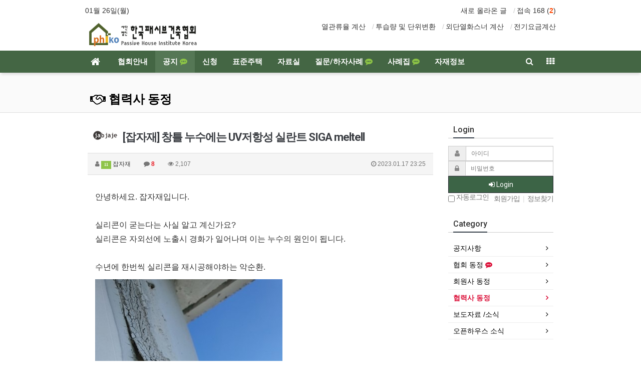

--- FILE ---
content_type: text/html; charset=utf-8
request_url: https://www.phiko.kr/bbs/board.php?bo_table=z10_02&wr_id=801&ckattempt=1
body_size: 21548
content:
<!doctype html>
<html lang="ko">
<head>
<meta charset="utf-8">
<meta http-equiv="imagetoolbar" content="no">
<meta http-equiv="X-UA-Compatible" content="IE=Edge">
<meta name="title" content="[잡자재] 창틀 누수에는 UV저항성 실란트 SIGA meltell" />
<meta name="subject" content="[잡자재] 창틀 누수에는 UV저항성 실란트 SIGA meltell" />
<meta name="publisher" content="(사)한국패시브건축협회 (Passive House Institute Korea)" />
<meta name="author" content="잡자재" />
<meta name="robots" content="index,follow" />
<meta name="keywords" content="협력사 동정, 공지, 패시브하우스, passive house, passivhaus, 한국패시브건축협회, phiko, Passive House Institute Korea, 제로에너지하우스, 제로에너지건축물, 저에너지건축물, (사)한국패시브건축협회 (Passive House Institute Korea)" />
<meta name="description" content="안녕하세요. 잡자재입니다. 실리콘이 굳는다는 사실 알고 계신가요? 실리콘은 자외선에 노출시 경화가 일어나며 이는 누수의 원인이 됩니다. 수년에 한번씩 실리콘을 재시공해야하는 악순환. 이러한 문제를 해결하기 위해서는 자외선에 견딜 수 있는 제품을 사용해야 합니다. 재시공 인건비를 생각해보면 meltell은 선택이 아닌 필수입니다. UV에 반영구적인 저항성을 …" />
<meta name="twitter:card" content="summary_large_image" />
<meta property="og:title" content="[잡자재] 창틀 누수에는 UV저항성 실란트 SIGA meltell" />
<meta property="og:site_name" content="(사)한국패시브건축협회 (Passive House Institute Korea)" />
<meta property="og:author" content="잡자재" />
<meta property="og:type" content="article" />
<meta property="og:image" content="//www.phiko.kr/data/editor/2301/20230117185108_e24c07dc5f1b3ff1611386cb3c2f5a84_mp51.jpg" />
<meta property="og:description" content="안녕하세요. 잡자재입니다. 실리콘이 굳는다는 사실 알고 계신가요? 실리콘은 자외선에 노출시 경화가 일어나며 이는 누수의 원인이 됩니다. 수년에 한번씩 실리콘을 재시공해야하는 악순환. 이러한 문제를 해결하기 위해서는 자외선에 견딜 수 있는 제품을 사용해야 합니다. 재시공 인건비를 생각해보면 meltell은 선택이 아닌 필수입니다. UV에 반영구적인 저항성을 …" />
<meta property="og:url" content="https://www.phiko.kr/bbs/board.php?bo_table=z10_02&wr_id=801" />
<link rel="image_src" href="//www.phiko.kr/data/editor/2301/20230117185108_e24c07dc5f1b3ff1611386cb3c2f5a84_mp51.jpg" />
<link rel="canonical" href="https://www.phiko.kr/bbs/board.php?bo_table=z10_02&wr_id=801" />
<title>[잡자재] 창틀 누수에는 UV저항성 실란트 SIGA meltell</title>
<link rel="stylesheet" href="https://www.phiko.kr/css/default.css?ver=161101">
<link rel="stylesheet" href="https://www.phiko.kr/css/apms.css?ver=161101">

<link rel="stylesheet" href="https://www.phiko.kr/thema/Basic/assets/bs3/css/bootstrap.min.css" type="text/css" class="thema-mode">
<link rel="stylesheet" href="https://www.phiko.kr/thema/Basic/colorset/DarkGreen/colorset.css" type="text/css" class="thema-colorset">
<link rel="stylesheet" href="https://www.phiko.kr/skin/board/basic_webzine/style.css" >
<link rel="stylesheet" href="https://www.phiko.kr/thema/Basic/widget/basic-outlogin/widget.css?ver=161101">
<link rel="stylesheet" href="https://www.phiko.kr/thema/Basic/widget/basic-category/widget.css?ver=161101">
<link rel="stylesheet" href="https://www.phiko.kr/thema/Basic/widget/basic-sidebar/widget.css?ver=161101">
<link rel="stylesheet" href="https://www.phiko.kr/css/level/basic.css?ver=161101">
<!--[if lte IE 8]>
<script src="https://www.phiko.kr/js/html5.js"></script>
<![endif]-->
<script>
// 자바스크립트에서 사용하는 전역변수 선언
var g5_url       = "https://www.phiko.kr";
var g5_bbs_url   = "https://www.phiko.kr/bbs";
var g5_is_member = "";
var g5_is_admin  = "";
var g5_is_mobile = "";
var g5_bo_table  = "z10_02";
var g5_sca       = "";
var g5_pim       = "";
var g5_editor    = "cheditor5";
var g5_responsive    = "1";
var g5_cookie_domain = ".phiko.kr";
var g5_purl = "https://www.phiko.kr/bbs/board.php?bo_table=z10_02&wr_id=801";
</script>
<script src="https://www.phiko.kr/js/jquery-1.8.3.min.js"></script>
<script src="https://www.phiko.kr/js/jquery-migrate-1.2.1.min.js"></script>
<script src="https://www.phiko.kr/lang/korean/lang.js?ver=161101"></script>
<script src="https://www.phiko.kr/js/common.js?ver=161101"></script>
<script src="https://www.phiko.kr/js/wrest.js?ver=161101"></script>
<script src="https://www.phiko.kr/js/placeholders.min.js"></script>
<script src="https://www.phiko.kr/js/apms.js?ver=161101"></script>
<link rel="stylesheet" href="https://www.phiko.kr/js/font-awesome/css/font-awesome.min.css">
<script src="https://www.phiko.kr/plugin/apms/js/jquery.mobile.swipe.min.js?ver=161101"></script>
</head>
<body class="responsive is-pc">
	<h1 style="display:inline-block !important;position:absolute;top:0;left:0;margin:0 !important;padding:0 !important;font-size:0;line-height:0;border:0 !important;overflow:hidden !important">
	[잡자재] 창틀 누수에는 UV저항성 실란트 SIGA meltell	</h1>
<style>
		.at-container {max-width:960px;}
	.no-responsive .wrapper, .no-responsive .at-container-wide { min-width:960px; }
	.no-responsive .boxed.wrapper, .no-responsive .at-container { width:960px; }
	.at-menu .nav-height { height:44px; line-height:44px !important; }
	.pc-menu, .pc-menu .nav-full-back, .pc-menu .nav-full-height { height:44px; }
	.pc-menu .nav-top.nav-float .menu-a { padding:0px 15px; }
	.pc-menu .nav-top.nav-float .sub-1div::before { left: 15px; }
	.pc-menu .subm-w { width:210px; }
	@media all and (min-width:1200px) {
		.responsive .boxed.wrapper { max-width:960px; }
	}
</style>

<div id="thema_wrapper" class="wrapper  ko">

   <!-- LNB -->
   <aside class="at-lnb">
      <div class="at-container">
         <!-- LNB Left -->
         <div class="pull-left">
            <ul>
               <!-- <li><a href="javascript:;" id="favorite">즐겨찾기</a></li> -->
               <!-- <li><a href="https://www.phiko.kr/rss/rss.php" target="_blank">RSS 구독</a></li> -->
                              <li><a>01월 26일(월)</a></li>
            </ul>
         </div>
         <!-- LNB Right -->
         <div class="pull-right">
           <ul>
			<li><a href="../bbs/new.php" target="_self">새로 올라온 글</a></li>
			<li>
	         <!-- 최근 접속자(관리페이지 머문 시간에 따라) 숫자 카운팅 코드 수정, 관리자만 접속  // 최가이버 20250326 -->
										접속 168						 (<b class="orangered">2</b>)									<!-- 최근 접속자 숫자 수정 끝 -->
			</li>
			   <!-- 최근 접속자 기존 소스 <li><a href="https://www.phiko.kr/bbs/current_connect.php">접속 1 (<b class="orangered">1</b>)</a></li> -->
            </ul>
         </div>
         <div class="clearfix"></div>
      </div>
   </aside>

<!-- PC Header -->
<header class="pc-header">
	<div class="at-container">
	<!-- PC Logo jpg이전로고 png수정로고-->
		<div class="header-logo">
			<a href="https://www.phiko.kr"> <img src="https://www.phiko.kr/img/logo.png" alt="로고" class="logo""> </a>
			</div> <!-- PC Search -->
		<aside class="at-lnb1">
		<div class="pull-right">
			<ul>
				<li><a href="https://www.phiko.kr/u_calc/phiko_u_calc.php" target="_blank">열관류율 계산</a></li>
				<li><a href="https://www.phiko.kr/u_calc/phiko_permconv.php" target="_blank">투습량 및 단위변환</a></li>
				<li><a href="https://windloadcladding.netlify.app/" target="_blank">외단열화스너 계산</a></li>
				<li><a href="https://cyber.kepco.co.kr/ckepco/front/jsp/CY/J/A/CYJAPP000.jsp" target="_blank">전기요금계산</a></li>
		  </ul>
	 </div>
	 </aside>
	 <div class="pull-right"> </div>
	 <div class="clearfix"></div>
  </div>
</header>

   <!-- Mobile Header -->
   <header class="m-header">
      <div class="at-container">
         <div class="header-wrap">
            <div class="header-icon">
               <a href="javascript:;" onclick="sidebar_open('sidebar-user');">
                  <i class="fa fa-user"></i>
               </a>
            </div>
            <div class="header-logo en">
               <!-- Mobile Logo -->
               <a href="https://www.phiko.kr">
                  <b>한국패시브건축협회</b>
               </a>
            </div>
            <div class="header-icon">
               <a href="javascript:;" onclick="sidebar_open('sidebar-search');">
                  <i class="fa fa-search"></i>
               </a>
            </div>
         </div>
         <div class="clearfix"></div>
      </div>
   </header>

   <!-- Menu -->
   <nav class="at-menu">
      <!-- PC Menu -->
      <div class="pc-menu">
         <!-- Menu Button & Right Icon Menu -->
         <div class="at-container">
            <div class="nav-right nav-rw nav-height">
               <ul>
                  <li>
                     <a href="javascript:;" onclick="sidebar_open('sidebar-search');" data-original-title="<nobr>검색</nobr>" data-toggle="tooltip" data-placement="top" data-html="true">
                        <i class="fa fa-search"></i>
                     </a>
                  </li>
                  <li class="menu-all-icon" data-original-title="<nobr>전체메뉴</nobr>" data-toggle="tooltip" data-placement="top" data-html="true">
                     <a href="javascript:;" data-toggle="collapse" data-target="#menu-all">
                        <i class="fa fa-th"></i>
                     </a>
                  </li>
               </ul>
               <div class="clearfix"></div>
            </div>
         </div>
         

	<div class="nav-visible">
		<div class="at-container">
			<div class="nav-top nav-float nav-slide">
				<ul class="menu-ul">
				<li class="menu-li nav-home off">
					<a class="menu-a nav-height" href="https://www.phiko.kr">
						<i class="fa fa-home"></i>
					</a>
				</li>
									<li class="menu-li off">
						<a class="menu-a nav-height" href="../bbs/page.php?hid=member_list_Admin">
							협회안내													</a>
													<div class="sub-slide sub-1div">
								<ul class="sub-1dul subm-w pull-left">
																	
									
									<li class="sub-1dli off">
										<a href="https://www.phiko.kr/bbs/page.php?hid=member_list_Admin" class="sub-1da">
											임직원 및 회원사현황																					</a>
																			</li>
																	
									
									<li class="sub-1dli off">
										<a href="https://www.phiko.kr/bbs/page.php?hid=organization" class="sub-1da">
											조직도																					</a>
																			</li>
																	
									
									<li class="sub-1dli off">
										<a href="https://www.phiko.kr/bbs/page.php?hid=introduction" class="sub-1da">
											인사말																					</a>
																			</li>
																	
									
									<li class="sub-1dli off">
										<a href="https://www.phiko.kr/bbs/page.php?hid=works" class="sub-1da">
											주요 사업																					</a>
																			</li>
																	
									
									<li class="sub-1dli off">
										<a href="https://www.phiko.kr/bbs/board.php?bo_table=z1_02" class="sub-1da">
											목적 및 연혁																					</a>
																			</li>
																	
									
									<li class="sub-1dli off">
										<a href="https://www.phiko.kr/bbs/page.php?hid=admission" class="sub-1da">
											가입안내																					</a>
																			</li>
																	
									
									<li class="sub-1dli off">
										<a href="https://www.phiko.kr/bbs/page.php?hid=articles" class="sub-1da">
											협회 정관																					</a>
																			</li>
																	
									
									<li class="sub-1dli off">
										<a href="https://www.phiko.kr/bbs/page.php?hid=fairness_declaration" class="sub-1da">
											공평성 선언문																					</a>
																			</li>
																	
									
									<li class="sub-1dli off">
										<a href="https://www.phiko.kr/bbs/page.php?hid=location" class="sub-1da">
											오시는 길																					</a>
																			</li>
																</ul>
																<div class="clearfix"></div>
							</div>
											</li>
									<li class="menu-li on">
						<a class="menu-a nav-height" href="https://www.phiko.kr/bbs/board.php?bo_table=z5_01">
							공지															<i class="fa fa-commenting new"></i>
													</a>
													<div class="sub-slide sub-1div">
								<ul class="sub-1dul subm-w pull-left">
																	
									
									<li class="sub-1dli off">
										<a href="https://www.phiko.kr/bbs/board.php?bo_table=z5_01" class="sub-1da">
											공지사항																					</a>
																			</li>
																	
									
									<li class="sub-1dli off">
										<a href="https://www.phiko.kr/bbs/board.php?bo_table=z10_01" class="sub-1da">
											협회 동정																							<i class="fa fa-commenting sub-1new"></i>
																					</a>
																			</li>
																	
									
									<li class="sub-1dli off">
										<a href="https://www.phiko.kr/bbs/board.php?bo_table=z10_04" class="sub-1da">
											회원사 동정																					</a>
																			</li>
																	
									
									<li class="sub-1dli on">
										<a href="https://www.phiko.kr/bbs/board.php?bo_table=z10_02" class="sub-1da">
											협력사 동정																					</a>
																			</li>
																	
									
									<li class="sub-1dli off">
										<a href="https://www.phiko.kr/bbs/board.php?bo_table=z3_03" class="sub-1da">
											보도자료 /소식																					</a>
																			</li>
																	
									
									<li class="sub-1dli off">
										<a href="https://www.phiko.kr/bbs/board.php?bo_table=z10_03" class="sub-1da">
											오픈하우스 소식																					</a>
																			</li>
																</ul>
																<div class="clearfix"></div>
							</div>
											</li>
									<li class="menu-li off">
						<a class="menu-a nav-height" href="https://www.phiko.kr/bbs/board.php?bo_table=z8_01">
							신청													</a>
													<div class="sub-slide sub-1div">
								<ul class="sub-1dul subm-w pull-left">
																	
									
									<li class="sub-1dli off">
										<a href="https://www.phiko.kr/bbs/board.php?bo_table=z8_01" class="sub-1da sub-icon">
											패시브건축 인증 신청																					</a>
																					<div class="sub-slide sub-2div">
												<ul class="sub-2dul subm-w pull-left">					
																									
													
													<li class="sub-2dli off">
														<a href="https://www.phiko.kr/bbs/board.php?bo_table=z8_01&sca=%EC%8B%A0%EC%B6%95" class="sub-2da">
															신축																													</a>
													</li>
																									
													
													<li class="sub-2dli off">
														<a href="https://www.phiko.kr/bbs/board.php?bo_table=z8_01&sca=%EB%A6%AC%EB%AA%A8%EB%8D%B8%EB%A7%81" class="sub-2da">
															리모델링																													</a>
													</li>
																								</ul>
																								<div class="clearfix"></div>
											</div>
																			</li>
																	
									
									<li class="sub-1dli off">
										<a href="https://www.phiko.kr/bbs/board.php?bo_table=z12_01" class="sub-1da">
											기밀성능테스트 신청																					</a>
																			</li>
																	
									
									<li class="sub-1dli off">
										<a href="https://www.phiko.kr/bbs/board.php?bo_table=z12_03" class="sub-1da">
											에너지성능 현황분석 신청																					</a>
																			</li>
																	
									
									<li class="sub-1dli off">
										<a href="https://www.phiko.kr/bbs/board.php?bo_table=z12_04" class="sub-1da">
											건축부재 시뮬레이션 신청																					</a>
																			</li>
																	
									
									<li class="sub-1dli off">
										<a href="https://www.phiko.kr/bbs/board.php?bo_table=z5_03" class="sub-1da">
											실무자 교육 신청																					</a>
																			</li>
																	
									
									<li class="sub-1dli off">
										<a href="https://www.phiko.kr/bbs/board.php?bo_table=z5_02" class="sub-1da">
											세미나 신청																					</a>
																			</li>
																	
									
									<li class="sub-1dli off">
										<a href="https://www.phiko.kr/bbs/board.php?bo_table=z11_02" class="sub-1da">
											표준주택 견학 신청																					</a>
																			</li>
																	
									
									<li class="sub-1dli off">
										<a href="https://www.phiko.kr/bbs/board.php?bo_table=z12_02" class="sub-1da">
											장비대여신청																					</a>
																			</li>
																</ul>
																<div class="clearfix"></div>
							</div>
											</li>
									<li class="menu-li off">
						<a class="menu-a nav-height" href="https://www.phiko.kr/bbs/board.php?bo_table=z11_01">
							표준주택													</a>
													<div class="sub-slide sub-1div">
								<ul class="sub-1dul subm-w pull-left">
																	
									
									<li class="sub-1dli off">
										<a href="https://www.phiko.kr/bbs/board.php?bo_table=z11_01" class="sub-1da">
											표준주택																					</a>
																			</li>
																	
									
									<li class="sub-1dli off">
										<a href="https://www.phiko.kr/bbs/board.php?bo_table=z11_07" class="sub-1da">
											표준주택 문의																					</a>
																			</li>
																	
									
									<li class="sub-1dli off">
										<a href="https://www.phiko.kr/bbs/board.php?bo_table=z11_08" class="sub-1da sub-icon">
											표준주택 사례																					</a>
																					<div class="sub-slide sub-2div">
												<ul class="sub-2dul subm-w pull-left">					
																									
													
													<li class="sub-2dli off">
														<a href="https://www.phiko.kr/bbs/board.php?bo_table=z11_08&sca=%EC%8B%9C%EC%A6%8C1" class="sub-2da">
															시즌1																													</a>
													</li>
																									
													
													<li class="sub-2dli off">
														<a href="https://www.phiko.kr/bbs/board.php?bo_table=z11_08&sca=%EC%8B%9C%EC%A6%8C2" class="sub-2da">
															시즌2																													</a>
													</li>
																									
													
													<li class="sub-2dli off">
														<a href="https://www.phiko.kr/bbs/board.php?bo_table=z11_08&sca=%EC%8B%9C%EC%A6%8C3" class="sub-2da">
															시즌3																													</a>
													</li>
																									
													
													<li class="sub-2dli off">
														<a href="https://www.phiko.kr/bbs/board.php?bo_table=z11_08&sca=%EC%8B%9C%EC%A6%8C4" class="sub-2da">
															시즌4																													</a>
													</li>
																								</ul>
																								<div class="clearfix"></div>
											</div>
																			</li>
																	
									
									<li class="sub-1dli off">
										<a href="https://www.phiko.kr/bbs/board.php?bo_table=z11_09" class="sub-1da sub-icon">
											표준주택 시공과정																					</a>
																					<div class="sub-slide sub-2div">
												<ul class="sub-2dul subm-w pull-left">					
																									
													
													<li class="sub-2dli off">
														<a href="https://www.phiko.kr/bbs/board.php?bo_table=z11_09&sca=%EA%B2%BD%EB%9F%89%EB%AA%A9%EA%B5%AC%EC%A1%B0" class="sub-2da">
															경량목구조																													</a>
													</li>
																									
													
													<li class="sub-2dli off">
														<a href="https://www.phiko.kr/bbs/board.php?bo_table=z11_09&sca=%EC%8A%A4%ED%8B%B8%ED%95%98%EC%9A%B0%EC%8A%A4" class="sub-2da">
															스틸하우스																													</a>
													</li>
																									
													
													<li class="sub-2dli off">
														<a href="https://www.phiko.kr/bbs/board.php?bo_table=z11_09&sca=RC%2B%ED%8F%89%EC%A7%80%EB%B6%95" class="sub-2da">
															RC+평지붕																													</a>
													</li>
																								</ul>
																								<div class="clearfix"></div>
											</div>
																			</li>
																</ul>
																<div class="clearfix"></div>
							</div>
											</li>
									<li class="menu-li off">
						<a class="menu-a nav-height" href="https://www.phiko.kr/bbs/board.php?bo_table=z3_01">
							자료실													</a>
													<div class="sub-slide sub-1div">
								<ul class="sub-1dul subm-w pull-left">
																	
									
									<li class="sub-1dli off">
										<a href="https://www.phiko.kr/bbs/board.php?bo_table=z3_01" class="sub-1da">
											기술자료																					</a>
																			</li>
																	
									
									<li class="sub-1dli off">
										<a href="https://www.phiko.kr/bbs/board.php?bo_table=z3_05" class="sub-1da">
											자료 내려받기																					</a>
																			</li>
																	
									
									<li class="sub-1dli off">
										<a href="https://www.phiko.kr/bbs/board.php?bo_table=z3_04" class="sub-1da">
											전문가 칼럼																					</a>
																			</li>
																	
									
									<li class="sub-1dli off">
										<a href="https://www.phiko.kr/bbs/board.php?bo_table=z3_06" class="sub-1da">
											책 소개																					</a>
																			</li>
																	
									
									<li class="sub-1dli off">
										<a href="https://www.phiko.kr/bbs/board.php?bo_table=z2_06" class="sub-1da">
											Passipedia 번역																					</a>
																			</li>
																</ul>
																<div class="clearfix"></div>
							</div>
											</li>
									<li class="menu-li off">
						<a class="menu-a nav-height" href="https://www.phiko.kr/bbs/board.php?bo_table=z4_06">
							질문/하자사례															<i class="fa fa-commenting new"></i>
													</a>
													<div class="sub-slide sub-1div">
								<ul class="sub-1dul subm-w pull-left">
																	
									
									<li class="sub-1dli off">
										<a href="https://www.phiko.kr/bbs/board.php?bo_table=z4_06" class="sub-1da">
											자주 묻는 질문																					</a>
																			</li>
																	
									
									<li class="sub-1dli off">
										<a href="https://www.phiko.kr/bbs/board.php?bo_table=z4_01" class="sub-1da">
											설계/시공관련 질문																							<i class="fa fa-commenting sub-1new"></i>
																					</a>
																			</li>
																	
									
									<li class="sub-1dli off">
										<a href="https://www.phiko.kr/bbs/board.php?bo_table=z4_03" class="sub-1da">
											하자/불편 관련 질문																							<i class="fa fa-commenting sub-1new"></i>
																					</a>
																			</li>
																	
									
									<li class="sub-1dli off">
										<a href="https://www.phiko.kr/bbs/board.php?bo_table=z4_02" class="sub-1da">
											열해석관련 질문																					</a>
																			</li>
																	
									
									<li class="sub-1dli off">
										<a href="https://www.phiko.kr/bbs/board.php?bo_table=EnergySharp" class="sub-1da">
											Energy# 관련 질문																					</a>
																			</li>
																	
									
									<li class="sub-1dli off">
										<a href="https://www.phiko.kr/bbs/board.php?bo_table=z4_05" class="sub-1da">
											WUFI 관련 질문																					</a>
																			</li>
																	
									
									<li class="sub-1dli off">
										<a href="https://www.phiko.kr/bbs/board.php?bo_table=z4_04" class="sub-1da">
											이런 저런 이야기...																					</a>
																			</li>
																</ul>
																<div class="clearfix"></div>
							</div>
											</li>
									<li class="menu-li off">
						<a class="menu-a nav-height" href="https://www.phiko.kr/bbs/board.php?bo_table=z3_02">
							사례집															<i class="fa fa-commenting new"></i>
													</a>
													<div class="sub-slide sub-1div">
								<ul class="sub-1dul subm-w pull-left">
																	
									
									<li class="sub-1dli off">
										<a href="https://www.phiko.kr/bbs/board.php?bo_table=z3_02" class="sub-1da">
											사례집(저에너지/패시브)																					</a>
																			</li>
																	
									
									<li class="sub-1dli off">
										<a href="https://www.phiko.kr/bbs/board.php?bo_table=z3_07" class="sub-1da">
											사례집(회원일반건축물)																					</a>
																			</li>
																	
									
									<li class="sub-1dli off">
										<a href="https://www.phiko.kr/bbs/board.php?bo_table=z11_11" class="sub-1da">
											좌충우돌 제로에너지 아파트 리모델링																					</a>
																			</li>
																	
									
									<li class="sub-1dli off">
										<a href="https://www.phiko.kr/bbs/board.php?bo_table=z3_08" class="sub-1da">
											인증건물 매매/임대																							<i class="fa fa-commenting sub-1new"></i>
																					</a>
																			</li>
																</ul>
																<div class="clearfix"></div>
							</div>
											</li>
									<li class="menu-li off">
						<a class="menu-a nav-height" href="../bbs/page.php?hid=Material_Infomation&gr_id=z08">
							자재정보													</a>
													<div class="sub-slide sub-1div">
								<ul class="sub-1dul subm-w pull-left">
																	
									
									<li class="sub-1dli off">
										<a href="https://www.phiko.kr/bbs/board.php?bo_table=z8_02" class="sub-1da sub-icon">
											단열																					</a>
																					<div class="sub-slide sub-2div">
												<ul class="sub-2dul subm-w pull-left">					
																									
													
													<li class="sub-2dli off">
														<a href="https://www.phiko.kr/bbs/board.php?bo_table=z8_02&sca=%ED%9A%8C%EC%9B%90%EC%82%AC_%ED%95%98%EC%9D%B4%EC%85%80+%3A+%EC%97%98%EC%97%90%EC%8A%A4%EA%B8%B0%EC%97%B0" class="sub-2da">
															회원사_하이셀 : 엘에스기연																													</a>
													</li>
																									
													
													<li class="sub-2dli off">
														<a href="https://www.phiko.kr/bbs/board.php?bo_table=z8_02&sca=%ED%9A%8C%EC%9B%90%EC%82%AC_EZ+Block+%3A+%EC%9D%B4%EC%A7%80%EB%B8%94%EB%A1%9D" class="sub-2da">
															회원사_EZ Block : 이지블록																													</a>
													</li>
																									
													
													<li class="sub-2dli off">
														<a href="https://www.phiko.kr/bbs/board.php?bo_table=z8_02&sca=%ED%9A%8C%EC%9B%90%EC%82%AC_%EB%8F%99%EA%B1%B4" class="sub-2da">
															회원사_동건																													</a>
													</li>
																									
													
													<li class="sub-2dli off">
														<a href="https://www.phiko.kr/bbs/board.php?bo_table=z8_02&sca=%ED%9A%8C%EC%9B%90%EC%82%AC_%EC%A0%95%EC%96%91SG" class="sub-2da">
															회원사_정양SG																													</a>
													</li>
																									
													
													<li class="sub-2dli off">
														<a href="https://www.phiko.kr/bbs/board.php?bo_table=z8_02&sca=%ED%9A%8C%EC%9B%90%EC%82%AC_%EB%94%94%EC%BC%80%EC%9D%B4%EB%B3%B4%EB%93%9C" class="sub-2da">
															회원사_디케이보드																													</a>
													</li>
																								</ul>
																								<div class="clearfix"></div>
											</div>
																			</li>
																	
									
									<li class="sub-1dli off">
										<a href="https://www.phiko.kr/bbs/board.php?bo_table=z8_10" class="sub-1da">
											외단열미장마감																					</a>
																			</li>
																	
									
									<li class="sub-1dli off">
										<a href="https://www.phiko.kr/bbs/board.php?bo_table=z8_11" class="sub-1da sub-icon">
											방수상부외단열공법(역전지붕)																					</a>
																					<div class="sub-slide sub-2div">
												<ul class="sub-2dul subm-w pull-left">					
																									
													
													<li class="sub-2dli off">
														<a href="https://www.phiko.kr/bbs/board.php?bo_table=z8_11&sca=%ED%9A%8C%EC%9B%90%EC%82%AC_%EC%A3%BC%EC%9E%A1%EC%9E%90%EC%9E%AC" class="sub-2da">
															회원사_주잡자재																													</a>
													</li>
																									
													
													<li class="sub-2dli off">
														<a href="https://www.phiko.kr/bbs/board.php?bo_table=z8_11&sca=%ED%9A%8C%EC%9B%90%EC%82%AC_%EC%A3%BC%ED%8B%B0%ED%91%B8%EC%8A%A4%EC%BD%94%EB%A6%AC%EC%95%84" class="sub-2da">
															회원사_주티푸스코리아																													</a>
													</li>
																								</ul>
																								<div class="clearfix"></div>
											</div>
																			</li>
																	
									
									<li class="sub-1dli off">
										<a href="https://www.phiko.kr/bbs/board.php?bo_table=z8_07" class="sub-1da sub-icon">
											열교																					</a>
																					<div class="sub-slide sub-2div">
												<ul class="sub-2dul subm-w pull-left">					
																									
													
													<li class="sub-2dli off">
														<a href="https://www.phiko.kr/bbs/board.php?bo_table=z8_07&sca=%ED%9A%8C%EC%9B%90%EC%82%AC_%ED%8B%B0%ED%91%B8%EC%8A%A4%EC%BD%94%EB%A6%AC%EC%95%84" class="sub-2da">
															회원사_티푸스코리아																													</a>
													</li>
																									
													
													<li class="sub-2dli off">
														<a href="https://www.phiko.kr/bbs/board.php?bo_table=z8_07&sca=%ED%9A%8C%EC%9B%90%EC%82%AC_TB+Block" class="sub-2da">
															회원사_TB Block																													</a>
													</li>
																									
													
													<li class="sub-2dli off">
														<a href="https://www.phiko.kr/bbs/board.php?bo_table=z8_07&sca=%ED%9A%8C%EC%9B%90%EC%82%AC_%EC%9D%B4%EB%B9%84%EC%97%A0%EB%A6%AC%EB%8D%94" class="sub-2da">
															회원사_이비엠리더																													</a>
													</li>
																									
													
													<li class="sub-2dli off">
														<a href="https://www.phiko.kr/bbs/board.php?bo_table=z8_07&sca=%ED%9A%8C%EC%9B%90%EC%82%AC_%EC%8A%A4%ED%83%80%EB%B9%8C%EC%97%94%EC%A7%80%EB%8B%88%EC%96%B4%EB%A7%81" class="sub-2da">
															회원사_스타빌엔지니어링																													</a>
													</li>
																									
													
													<li class="sub-2dli off">
														<a href="https://www.phiko.kr/bbs/board.php?bo_table=z8_07&sca=%ED%9A%8C%EC%9B%90%EC%82%AC_%EC%A0%95%EC%96%91SG" class="sub-2da">
															회원사_정양SG																													</a>
													</li>
																								</ul>
																								<div class="clearfix"></div>
											</div>
																			</li>
																	
									
									<li class="sub-1dli off">
										<a href="https://www.phiko.kr/bbs/board.php?bo_table=z8_04" class="sub-1da sub-icon">
											기밀																					</a>
																					<div class="sub-slide sub-2div">
												<ul class="sub-2dul subm-w pull-left">					
																									
													
													<li class="sub-2dli off">
														<a href="https://www.phiko.kr/bbs/board.php?bo_table=z8_04&sca=%ED%9A%8C%EC%9B%90%EC%82%AC_%ED%94%84%EB%A1%9C%ED%81%B4%EB%A6%AC%EB%A7%88+%3A+%ED%94%84%EB%A1%9C%ED%81%B4%EB%A6%AC%EB%A7%88%EC%BD%94%EB%A6%AC%EC%95%84" class="sub-2da">
															회원사_프로클리마 : 프로클리마코리아																													</a>
													</li>
																									
													
													<li class="sub-2dli off">
														<a href="https://www.phiko.kr/bbs/board.php?bo_table=z8_04&sca=%ED%9A%8C%EC%9B%90%EC%82%AC_%EC%9C%A0%EB%A1%9C%EB%B2%A4%ED%8A%B8+%3A+%EC%9D%B4%EB%A3%A8%EC%B9%B4%EC%94%A8%EC%95%A4%ED%8B%B0" class="sub-2da">
															회원사_유로벤트 : 이루카씨앤티																													</a>
													</li>
																									
													
													<li class="sub-2dli off">
														<a href="https://www.phiko.kr/bbs/board.php?bo_table=z8_04&sca=%ED%9A%8C%EC%9B%90%EC%82%AC_SIGA+%3A+%EC%9E%A1%EC%9E%90%EC%9E%AC" class="sub-2da">
															회원사_SIGA : 잡자재																													</a>
													</li>
																								</ul>
																								<div class="clearfix"></div>
											</div>
																			</li>
																	
									
									<li class="sub-1dli off">
										<a href="https://www.phiko.kr/bbs/board.php?bo_table=z8_03" class="sub-1da sub-icon">
											창호																					</a>
																					<div class="sub-slide sub-2div">
												<ul class="sub-2dul subm-w pull-left">					
																									
													
													<li class="sub-2dli off">
														<a href="https://www.phiko.kr/bbs/board.php?bo_table=z8_03&sca=%ED%9A%8C%EC%9B%90%EC%82%AC_%EC%BC%80%EB%A9%80%EB%A7%81+%3A+%EC%97%94%EC%8D%B8" class="sub-2da">
															회원사_케멀링 : 엔썸																													</a>
													</li>
																									
													
													<li class="sub-2dli off">
														<a href="https://www.phiko.kr/bbs/board.php?bo_table=z8_03&sca=%ED%9A%8C%EC%9B%90%EC%82%AC_%EB%A0%88%ED%95%98%EC%9A%B0+%3A+%EC%9C%A0%EB%A1%9C%EB%A0%88%ED%95%98%EC%9A%B0" class="sub-2da">
															회원사_레하우 : 유로레하우																													</a>
													</li>
																									
													
													<li class="sub-2dli off">
														<a href="https://www.phiko.kr/bbs/board.php?bo_table=z8_03&sca=%ED%9A%8C%EC%9B%90%EC%82%AC_KBE+%3A+%EC%9A%B0%EC%8B%A0%EC%9C%88%EC%8B%9C%EC%8A%A4%ED%85%9C" class="sub-2da">
															회원사_KBE : 우신윈시스템																													</a>
													</li>
																									
													
													<li class="sub-2dli off">
														<a href="https://www.phiko.kr/bbs/board.php?bo_table=z8_03&sca=%ED%9A%8C%EC%9B%90%EC%82%AC_%EC%82%B4%EB%9D%BC%EB%A7%8C%EB%8D%94+%3A+%EC%97%90%EC%8A%A4%EC%95%8C%ED%8E%9C%EC%8A%A4%ED%84%B0" class="sub-2da">
															회원사_살라만더 : 에스알펜스터																													</a>
													</li>
																									
													
													<li class="sub-2dli off">
														<a href="https://www.phiko.kr/bbs/board.php?bo_table=z8_03&sca=%ED%9A%8C%EC%9B%90%EC%82%AC_%EB%B0%94%EC%9A%B0%EC%97%94+%3A+%EC%8A%B9%ED%9A%A8" class="sub-2da">
															회원사_바우엔 : 승효																													</a>
													</li>
																									
													
													<li class="sub-2dli off">
														<a href="https://www.phiko.kr/bbs/board.php?bo_table=z8_03&sca=%ED%9A%8C%EC%9B%90%EC%82%AC_%EB%94%94%ED%81%AC%EB%8B%89+%3A%EC%82%BC%EC%9D%B5%EC%82%B0%EC%97%85" class="sub-2da">
															회원사_디크닉 :삼익산업																													</a>
													</li>
																									
													
													<li class="sub-2dli off">
														<a href="https://www.phiko.kr/bbs/board.php?bo_table=z8_03&sca=%ED%9A%8C%EC%9B%90%EC%82%AC_%ED%8A%B8%EB%A1%9C%EC%B9%BC+%3A%EC%9C%88%EC%B2%B4" class="sub-2da">
															회원사_트로칼 :윈체																													</a>
													</li>
																									
													
													<li class="sub-2dli off">
														<a href="https://www.phiko.kr/bbs/board.php?bo_table=z8_03&sca=%ED%98%91%EB%A0%A5%EC%82%AC_%EC%BD%94%EB%8B%9D%EC%A0%95%EB%B0%80%EC%86%8C%EC%9E%AC_Corning" class="sub-2da">
															협력사_코닝정밀소재_Corning																													</a>
													</li>
																								</ul>
																								<div class="clearfix"></div>
											</div>
																			</li>
																	
									
									<li class="sub-1dli off">
										<a href="https://www.phiko.kr/bbs/board.php?bo_table=z8_05" class="sub-1da">
											차양																					</a>
																			</li>
																	
									
									<li class="sub-1dli off">
										<a href="https://www.phiko.kr/bbs/board.php?bo_table=z8_06" class="sub-1da sub-icon">
											환기																					</a>
																					<div class="sub-slide sub-2div">
												<ul class="sub-2dul subm-w pull-left">					
																									
													
													<li class="sub-2dli off">
														<a href="https://www.phiko.kr/bbs/board.php?bo_table=z8_06&sca=%ED%9A%8C%EC%9B%90%EC%82%AC_SSK+%3A+%EC%8A%A4%ED%83%80%EC%A6%88%EC%8A%A4%ED%84%B0%EB%A7%81%EC%BD%94%EB%A6%AC%EC%95%84" class="sub-2da">
															회원사_SSK : 스타즈스터링코리아																													</a>
													</li>
																									
													
													<li class="sub-2dli off">
														<a href="https://www.phiko.kr/bbs/board.php?bo_table=z8_06&sca=%ED%9A%8C%EC%9B%90%EC%82%AC_%EC%9D%80%EC%84%B1%ED%99%94%ED%95%99" class="sub-2da">
															회원사_은성화학																													</a>
													</li>
																									
													
													<li class="sub-2dli off">
														<a href="https://www.phiko.kr/bbs/board.php?bo_table=z8_06&sca=%ED%9A%8C%EC%9B%90%EC%82%AC_%EC%98%A5%ED%86%A0%EC%95%84%EC%9D%B4%EC%95%A4%EC%94%A8" class="sub-2da">
															회원사_옥토아이앤씨																													</a>
													</li>
																									
													
													<li class="sub-2dli off">
														<a href="https://www.phiko.kr/bbs/board.php?bo_table=z8_06&sca=%ED%9A%8C%EC%9B%90%EC%82%AC_komfovent+%3A+%EC%9E%A1%EC%9E%90%EC%9E%AC" class="sub-2da">
															회원사_komfovent : 잡자재																													</a>
													</li>
																									
													
													<li class="sub-2dli off">
														<a href="https://www.phiko.kr/bbs/board.php?bo_table=z8_06&sca=%ED%9A%8C%EC%9B%90%EC%82%AC_%EC%97%90%EC%BD%A4" class="sub-2da">
															회원사_에콤																													</a>
													</li>
																									
													
													<li class="sub-2dli off">
														<a href="https://www.phiko.kr/bbs/board.php?bo_table=z8_06&sca=%ED%98%91%EB%A0%A5%EC%82%AC_%EB%8C%80%ED%98%B8%EC%97%90%EC%9D%B4%EC%97%98" class="sub-2da">
															협력사_대호에이엘																													</a>
													</li>
																								</ul>
																								<div class="clearfix"></div>
											</div>
																			</li>
																	
									
									<li class="sub-1dli off">
										<a href="https://www.phiko.kr/bbs/board.php?bo_table=z8_09" class="sub-1da sub-icon">
											설비																					</a>
																					<div class="sub-slide sub-2div">
												<ul class="sub-2dul subm-w pull-left">					
																									
													
													<li class="sub-2dli off">
														<a href="https://www.phiko.kr/bbs/board.php?bo_table=z8_09&sca=%ED%9A%8C%EC%9B%90%EC%82%AC_%EB%B3%B5%EC%82%AC%EB%83%89%EB%B0%A9+%3A+%EC%9E%A1%EC%9E%90%EC%9E%AC" class="sub-2da">
															회원사_복사냉방 : 잡자재																													</a>
													</li>
																									
													
													<li class="sub-2dli off">
														<a href="https://www.phiko.kr/bbs/board.php?bo_table=z8_09&sca=%ED%9A%8C%EC%9B%90%EC%82%AC_+%EA%B1%B4%EC%8B%9D%EB%82%9C%EB%B0%A9%ED%8C%A8%EB%84%90+%3A+%EC%97%90%EC%BD%94-%EC%97%90%EB%84%88%EB%8B%A4%EC%9E%84" class="sub-2da">
															회원사_ 건식난방패널 : 에코-에너다임																													</a>
													</li>
																								</ul>
																								<div class="clearfix"></div>
											</div>
																			</li>
																	
									
									<li class="sub-1dli off">
										<a href="https://www.phiko.kr/bbs/board.php?bo_table=z8_08" class="sub-1da sub-icon">
											친환경																					</a>
																					<div class="sub-slide sub-2div">
												<ul class="sub-2dul subm-w pull-left">					
																									
													
													<li class="sub-2dli off">
														<a href="https://www.phiko.kr/bbs/board.php?bo_table=z8_08&sca=%ED%9A%8C%EC%9B%90%EC%82%AC_ESB+%3A+%ED%94%84%EB%A1%9C%ED%81%B4%EB%A6%AC%EB%A7%88%EC%BD%94%EB%A6%AC%EC%95%84" class="sub-2da">
															회원사_ESB : 프로클리마코리아																													</a>
													</li>
																									
													
													<li class="sub-2dli off">
														<a href="https://www.phiko.kr/bbs/board.php?bo_table=z8_08&sca=%ED%98%91%EB%A0%A5%EC%82%AC_%EC%BD%94%EB%8B%9D%EC%A0%95%EB%B0%80%EC%86%8C%EC%9E%AC" class="sub-2da">
															협력사_코닝정밀소재																													</a>
													</li>
																								</ul>
																								<div class="clearfix"></div>
											</div>
																			</li>
																</ul>
																<div class="clearfix"></div>
							</div>
											</li>
								</ul>
			</div><!-- .nav-top -->
		</div>	<!-- .nav-container -->
	</div><!-- .nav-visible -->

         <div class="clearfix"></div>
         <div class="nav-back"></div>
      </div><!-- .pc-menu -->

      <!-- PC All Menu -->
      <div class="pc-menu-all">
         <div id="menu-all" class="collapse">
            <div class="at-container table-responsive">
               <table class="table">
               <tr>
                                 <td class="off">
                     <a class="menu-a" href="../bbs/page.php?hid=member_list_Admin">
                        협회안내                                             </a>
                                             <div class="sub-1div">
                           <ul class="sub-1dul">
                           
                              
                              <li class="sub-1dli off">
                                 <a href="https://www.phiko.kr/bbs/page.php?hid=member_list_Admin" class="sub-1da">
                                    임직원 및 회원사현황                                                                     </a>
                              </li>
                           
                              
                              <li class="sub-1dli off">
                                 <a href="https://www.phiko.kr/bbs/page.php?hid=organization" class="sub-1da">
                                    조직도                                                                     </a>
                              </li>
                           
                              
                              <li class="sub-1dli off">
                                 <a href="https://www.phiko.kr/bbs/page.php?hid=introduction" class="sub-1da">
                                    인사말                                                                     </a>
                              </li>
                           
                              
                              <li class="sub-1dli off">
                                 <a href="https://www.phiko.kr/bbs/page.php?hid=works" class="sub-1da">
                                    주요 사업                                                                     </a>
                              </li>
                           
                              
                              <li class="sub-1dli off">
                                 <a href="https://www.phiko.kr/bbs/board.php?bo_table=z1_02" class="sub-1da">
                                    목적 및 연혁                                                                     </a>
                              </li>
                           
                              
                              <li class="sub-1dli off">
                                 <a href="https://www.phiko.kr/bbs/page.php?hid=admission" class="sub-1da">
                                    가입안내                                                                     </a>
                              </li>
                           
                              
                              <li class="sub-1dli off">
                                 <a href="https://www.phiko.kr/bbs/page.php?hid=articles" class="sub-1da">
                                    협회 정관                                                                     </a>
                              </li>
                           
                              
                              <li class="sub-1dli off">
                                 <a href="https://www.phiko.kr/bbs/page.php?hid=fairness_declaration" class="sub-1da">
                                    공평성 선언문                                                                     </a>
                              </li>
                           
                              
                              <li class="sub-1dli off">
                                 <a href="https://www.phiko.kr/bbs/page.php?hid=location" class="sub-1da">
                                    오시는 길                                                                     </a>
                              </li>
                                                      </ul>
                        </div>
                                       </td>
                                 <td class="on">
                     <a class="menu-a" href="https://www.phiko.kr/bbs/board.php?bo_table=z5_01">
                        공지                                                   <i class="fa fa-commenting new"></i>
                                             </a>
                                             <div class="sub-1div">
                           <ul class="sub-1dul">
                           
                              
                              <li class="sub-1dli off">
                                 <a href="https://www.phiko.kr/bbs/board.php?bo_table=z5_01" class="sub-1da">
                                    공지사항                                                                     </a>
                              </li>
                           
                              
                              <li class="sub-1dli off">
                                 <a href="https://www.phiko.kr/bbs/board.php?bo_table=z10_01" class="sub-1da">
                                    협회 동정                                                                           <i class="fa fa-commenting sub-1new"></i>
                                                                     </a>
                              </li>
                           
                              
                              <li class="sub-1dli off">
                                 <a href="https://www.phiko.kr/bbs/board.php?bo_table=z10_04" class="sub-1da">
                                    회원사 동정                                                                     </a>
                              </li>
                           
                              
                              <li class="sub-1dli on">
                                 <a href="https://www.phiko.kr/bbs/board.php?bo_table=z10_02" class="sub-1da">
                                    협력사 동정                                                                     </a>
                              </li>
                           
                              
                              <li class="sub-1dli off">
                                 <a href="https://www.phiko.kr/bbs/board.php?bo_table=z3_03" class="sub-1da">
                                    보도자료 /소식                                                                     </a>
                              </li>
                           
                              
                              <li class="sub-1dli off">
                                 <a href="https://www.phiko.kr/bbs/board.php?bo_table=z10_03" class="sub-1da">
                                    오픈하우스 소식                                                                     </a>
                              </li>
                                                      </ul>
                        </div>
                                       </td>
                                 <td class="off">
                     <a class="menu-a" href="https://www.phiko.kr/bbs/board.php?bo_table=z8_01">
                        신청                                             </a>
                                             <div class="sub-1div">
                           <ul class="sub-1dul">
                           
                              
                              <li class="sub-1dli off">
                                 <a href="https://www.phiko.kr/bbs/board.php?bo_table=z8_01" class="sub-1da sub-icon">
                                    패시브건축 인증 신청                                                                     </a>
                              </li>
                           
                              
                              <li class="sub-1dli off">
                                 <a href="https://www.phiko.kr/bbs/board.php?bo_table=z12_01" class="sub-1da">
                                    기밀성능테스트 신청                                                                     </a>
                              </li>
                           
                              
                              <li class="sub-1dli off">
                                 <a href="https://www.phiko.kr/bbs/board.php?bo_table=z12_03" class="sub-1da">
                                    에너지성능 현황분석 신청                                                                     </a>
                              </li>
                           
                              
                              <li class="sub-1dli off">
                                 <a href="https://www.phiko.kr/bbs/board.php?bo_table=z12_04" class="sub-1da">
                                    건축부재 시뮬레이션 신청                                                                     </a>
                              </li>
                           
                              
                              <li class="sub-1dli off">
                                 <a href="https://www.phiko.kr/bbs/board.php?bo_table=z5_03" class="sub-1da">
                                    실무자 교육 신청                                                                     </a>
                              </li>
                           
                              
                              <li class="sub-1dli off">
                                 <a href="https://www.phiko.kr/bbs/board.php?bo_table=z5_02" class="sub-1da">
                                    세미나 신청                                                                     </a>
                              </li>
                           
                              
                              <li class="sub-1dli off">
                                 <a href="https://www.phiko.kr/bbs/board.php?bo_table=z11_02" class="sub-1da">
                                    표준주택 견학 신청                                                                     </a>
                              </li>
                           
                              
                              <li class="sub-1dli off">
                                 <a href="https://www.phiko.kr/bbs/board.php?bo_table=z12_02" class="sub-1da">
                                    장비대여신청                                                                     </a>
                              </li>
                                                      </ul>
                        </div>
                                       </td>
                                 <td class="off">
                     <a class="menu-a" href="https://www.phiko.kr/bbs/board.php?bo_table=z11_01">
                        표준주택                                             </a>
                                             <div class="sub-1div">
                           <ul class="sub-1dul">
                           
                              
                              <li class="sub-1dli off">
                                 <a href="https://www.phiko.kr/bbs/board.php?bo_table=z11_01" class="sub-1da">
                                    표준주택                                                                     </a>
                              </li>
                           
                              
                              <li class="sub-1dli off">
                                 <a href="https://www.phiko.kr/bbs/board.php?bo_table=z11_07" class="sub-1da">
                                    표준주택 문의                                                                     </a>
                              </li>
                           
                              
                              <li class="sub-1dli off">
                                 <a href="https://www.phiko.kr/bbs/board.php?bo_table=z11_08" class="sub-1da sub-icon">
                                    표준주택 사례                                                                     </a>
                              </li>
                           
                              
                              <li class="sub-1dli off">
                                 <a href="https://www.phiko.kr/bbs/board.php?bo_table=z11_09" class="sub-1da sub-icon">
                                    표준주택 시공과정                                                                     </a>
                              </li>
                                                      </ul>
                        </div>
                                       </td>
                                 <td class="off">
                     <a class="menu-a" href="https://www.phiko.kr/bbs/board.php?bo_table=z3_01">
                        자료실                                             </a>
                                             <div class="sub-1div">
                           <ul class="sub-1dul">
                           
                              
                              <li class="sub-1dli off">
                                 <a href="https://www.phiko.kr/bbs/board.php?bo_table=z3_01" class="sub-1da">
                                    기술자료                                                                     </a>
                              </li>
                           
                              
                              <li class="sub-1dli off">
                                 <a href="https://www.phiko.kr/bbs/board.php?bo_table=z3_05" class="sub-1da">
                                    자료 내려받기                                                                     </a>
                              </li>
                           
                              
                              <li class="sub-1dli off">
                                 <a href="https://www.phiko.kr/bbs/board.php?bo_table=z3_04" class="sub-1da">
                                    전문가 칼럼                                                                     </a>
                              </li>
                           
                              
                              <li class="sub-1dli off">
                                 <a href="https://www.phiko.kr/bbs/board.php?bo_table=z3_06" class="sub-1da">
                                    책 소개                                                                     </a>
                              </li>
                           
                              
                              <li class="sub-1dli off">
                                 <a href="https://www.phiko.kr/bbs/board.php?bo_table=z2_06" class="sub-1da">
                                    Passipedia 번역                                                                     </a>
                              </li>
                                                      </ul>
                        </div>
                                       </td>
                                 <td class="off">
                     <a class="menu-a" href="https://www.phiko.kr/bbs/board.php?bo_table=z4_06">
                        질문/하자사례                                                   <i class="fa fa-commenting new"></i>
                                             </a>
                                             <div class="sub-1div">
                           <ul class="sub-1dul">
                           
                              
                              <li class="sub-1dli off">
                                 <a href="https://www.phiko.kr/bbs/board.php?bo_table=z4_06" class="sub-1da">
                                    자주 묻는 질문                                                                     </a>
                              </li>
                           
                              
                              <li class="sub-1dli off">
                                 <a href="https://www.phiko.kr/bbs/board.php?bo_table=z4_01" class="sub-1da">
                                    설계/시공관련 질문                                                                           <i class="fa fa-commenting sub-1new"></i>
                                                                     </a>
                              </li>
                           
                              
                              <li class="sub-1dli off">
                                 <a href="https://www.phiko.kr/bbs/board.php?bo_table=z4_03" class="sub-1da">
                                    하자/불편 관련 질문                                                                           <i class="fa fa-commenting sub-1new"></i>
                                                                     </a>
                              </li>
                           
                              
                              <li class="sub-1dli off">
                                 <a href="https://www.phiko.kr/bbs/board.php?bo_table=z4_02" class="sub-1da">
                                    열해석관련 질문                                                                     </a>
                              </li>
                           
                              
                              <li class="sub-1dli off">
                                 <a href="https://www.phiko.kr/bbs/board.php?bo_table=EnergySharp" class="sub-1da">
                                    Energy# 관련 질문                                                                     </a>
                              </li>
                           
                              
                              <li class="sub-1dli off">
                                 <a href="https://www.phiko.kr/bbs/board.php?bo_table=z4_05" class="sub-1da">
                                    WUFI 관련 질문                                                                     </a>
                              </li>
                           
                              
                              <li class="sub-1dli off">
                                 <a href="https://www.phiko.kr/bbs/board.php?bo_table=z4_04" class="sub-1da">
                                    이런 저런 이야기...                                                                     </a>
                              </li>
                                                      </ul>
                        </div>
                                       </td>
                                 <td class="off">
                     <a class="menu-a" href="https://www.phiko.kr/bbs/board.php?bo_table=z3_02">
                        사례집                                                   <i class="fa fa-commenting new"></i>
                                             </a>
                                             <div class="sub-1div">
                           <ul class="sub-1dul">
                           
                              
                              <li class="sub-1dli off">
                                 <a href="https://www.phiko.kr/bbs/board.php?bo_table=z3_02" class="sub-1da">
                                    사례집(저에너지/패시브)                                                                     </a>
                              </li>
                           
                              
                              <li class="sub-1dli off">
                                 <a href="https://www.phiko.kr/bbs/board.php?bo_table=z3_07" class="sub-1da">
                                    사례집(회원일반건축물)                                                                     </a>
                              </li>
                           
                              
                              <li class="sub-1dli off">
                                 <a href="https://www.phiko.kr/bbs/board.php?bo_table=z11_11" class="sub-1da">
                                    좌충우돌 제로에너지 아파트 리모델링                                                                     </a>
                              </li>
                           
                              
                              <li class="sub-1dli off">
                                 <a href="https://www.phiko.kr/bbs/board.php?bo_table=z3_08" class="sub-1da">
                                    인증건물 매매/임대                                                                           <i class="fa fa-commenting sub-1new"></i>
                                                                     </a>
                              </li>
                                                      </ul>
                        </div>
                                       </td>
               </tr><tr>
                  <td class="off">
                     <a class="menu-a" href="../bbs/page.php?hid=Material_Infomation&gr_id=z08">
                        자재정보                                             </a>
                                             <div class="sub-1div">
                           <ul class="sub-1dul">
                           
                              
                              <li class="sub-1dli off">
                                 <a href="https://www.phiko.kr/bbs/board.php?bo_table=z8_02" class="sub-1da sub-icon">
                                    단열                                                                     </a>
                              </li>
                           
                              
                              <li class="sub-1dli off">
                                 <a href="https://www.phiko.kr/bbs/board.php?bo_table=z8_10" class="sub-1da">
                                    외단열미장마감                                                                     </a>
                              </li>
                           
                              
                              <li class="sub-1dli off">
                                 <a href="https://www.phiko.kr/bbs/board.php?bo_table=z8_11" class="sub-1da sub-icon">
                                    방수상부외단열공법(역전지붕)                                                                     </a>
                              </li>
                           
                              
                              <li class="sub-1dli off">
                                 <a href="https://www.phiko.kr/bbs/board.php?bo_table=z8_07" class="sub-1da sub-icon">
                                    열교                                                                     </a>
                              </li>
                           
                              
                              <li class="sub-1dli off">
                                 <a href="https://www.phiko.kr/bbs/board.php?bo_table=z8_04" class="sub-1da sub-icon">
                                    기밀                                                                     </a>
                              </li>
                           
                              
                              <li class="sub-1dli off">
                                 <a href="https://www.phiko.kr/bbs/board.php?bo_table=z8_03" class="sub-1da sub-icon">
                                    창호                                                                     </a>
                              </li>
                           
                              
                              <li class="sub-1dli off">
                                 <a href="https://www.phiko.kr/bbs/board.php?bo_table=z8_05" class="sub-1da">
                                    차양                                                                     </a>
                              </li>
                           
                              
                              <li class="sub-1dli off">
                                 <a href="https://www.phiko.kr/bbs/board.php?bo_table=z8_06" class="sub-1da sub-icon">
                                    환기                                                                     </a>
                              </li>
                           
                              
                              <li class="sub-1dli off">
                                 <a href="https://www.phiko.kr/bbs/board.php?bo_table=z8_09" class="sub-1da sub-icon">
                                    설비                                                                     </a>
                              </li>
                           
                              
                              <li class="sub-1dli off">
                                 <a href="https://www.phiko.kr/bbs/board.php?bo_table=z8_08" class="sub-1da sub-icon">
                                    친환경                                                                     </a>
                              </li>
                                                      </ul>
                        </div>
                                       </td>
                              </tr>
               </table>
               <div class="menu-all-btn">
                  <div class="btn-group">
                     <a class="btn btn-lightgray" href="https://www.phiko.kr"><i class="fa fa-home"></i></a>
                     <a href="javascript:;" class="btn btn-lightgray" data-toggle="collapse" data-target="#menu-all"><i class="fa fa-times"></i></a>
                  </div>
               </div>
            </div>
         </div>
      </div><!-- .pc-menu-all -->

      <!-- Mobile Menu -->
      <div class="m-menu">
         <div class="m-wrap">
	<div class="at-container">
		<div class="m-table en">
			<div class="m-icon">
				<a href="javascript:;" onclick="sidebar_open('sidebar-menu');"><i class="fa fa-bars"></i></a>
			</div>
						<div class="m-list">
				<div class="m-nav" id="mobile_nav">
					<ul class="clearfix">
					<li>
						<a href="https://www.phiko.kr">메인</a>
					</li>
											<li>
							<a href="../bbs/page.php?hid=member_list_Admin">
								협회안내															</a>
						</li>
											<li>
							<a href="https://www.phiko.kr/bbs/board.php?bo_table=z5_01">
								공지																	<i class="fa fa-commenting new"></i>
															</a>
						</li>
											<li>
							<a href="https://www.phiko.kr/bbs/board.php?bo_table=z8_01">
								신청															</a>
						</li>
											<li>
							<a href="https://www.phiko.kr/bbs/board.php?bo_table=z11_01">
								표준주택															</a>
						</li>
											<li>
							<a href="https://www.phiko.kr/bbs/board.php?bo_table=z3_01">
								자료실															</a>
						</li>
											<li>
							<a href="https://www.phiko.kr/bbs/board.php?bo_table=z4_06">
								질문/하자사례																	<i class="fa fa-commenting new"></i>
															</a>
						</li>
											<li>
							<a href="https://www.phiko.kr/bbs/board.php?bo_table=z3_02">
								사례집																	<i class="fa fa-commenting new"></i>
															</a>
						</li>
											<li>
							<a href="../bbs/page.php?hid=Material_Infomation&gr_id=z08">
								자재정보															</a>
						</li>
										</ul>
				</div>
			</div>
						<div class="m-icon">
				<a href="javascript:;" onclick="sidebar_open('sidebar-response');">
					<i class="fa fa-bell"></i>
					<span class="label bg-orangered en" style="display:none;">
						<span class="msgCount">0</span>
					</span>
				</a>
			</div>
		</div>
	</div>
</div>

<div class="clearfix"></div>

	<div class="m-sub">
		<div class="at-container">
			<div class="m-nav-sub en" id="mobile_nav_sub">
				<ul class="clearfix">
										<li>
							<a href="https://www.phiko.kr/bbs/board.php?bo_table=z5_01">
								공지사항															</a>
						</li>
										<li>
							<a href="https://www.phiko.kr/bbs/board.php?bo_table=z10_01">
								협회 동정																	<i class="fa fa-commenting sub-new"></i>
															</a>
						</li>
										<li>
							<a href="https://www.phiko.kr/bbs/board.php?bo_table=z10_04">
								회원사 동정															</a>
						</li>
										<li>
							<a href="https://www.phiko.kr/bbs/board.php?bo_table=z10_02">
								협력사 동정															</a>
						</li>
										<li>
							<a href="https://www.phiko.kr/bbs/board.php?bo_table=z3_03">
								보도자료 /소식															</a>
						</li>
										<li>
							<a href="https://www.phiko.kr/bbs/board.php?bo_table=z10_03">
								오픈하우스 소식															</a>
						</li>
								</ul>
			</div>
		</div>
	</div>
	<div class="clearfix"></div>
      </div><!-- .m-menu -->
   </nav><!-- .at-menu -->

   <div class="clearfix"></div>

         <div class="at-title">
         <div class="at-container">
            <div class="page-title en">
               <strong class="cursor" onclick="go_page('https://www.phiko.kr/bbs/board.php?bo_table=z10_02');">
                  <i class='fa fa-handshake-o'></i> 협력사 동정               </strong>
            </div>
                        <div class="clearfix"></div>
         </div>
      </div>
   
   <div class="at-body">
               <div class="at-container">
                     <div class="row at-row">
               <div class="col-md-9 at-col at-main">
               <script src="https://www.phiko.kr/js/viewimageresize.js"></script>
<div id="fb-root"></div>
<script>(function(d, s, id) {
  var js, fjs = d.getElementsByTagName(s)[0];
  if (d.getElementById(id)) return;
  js = d.createElement(s); js.id = id;
  js.src = "//connect.facebook.net/ko_KR/sdk.js#xfbml=1&version=v2.8&appId=246601855793407";
  fjs.parentNode.insertBefore(js, fjs);
}(document, 'script', 'facebook-jssdk'));
</script>
<div class="view-wrap">
   <h1><img src="https://www.phiko.kr/data/member_image/so/soxilo.jpg" class="photo" alt="">[잡자재] 창틀 누수에는 UV저항성 실란트 SIGA meltell</h1>
   <div class="panel panel-default view-head no-attach">
      <div class="panel-heading">
         <div class="font-12 text-muted">
            <i class="fa fa-user"></i>
            <a href="javascript:;" onClick="showSideView(this, 'soxilo', '잡자재', 'n8aS0MefyHKcnsLKnWCao6Y-', 'http://www.jabjaje.com');"><span class="member"><span class="lv-icon lv-11">11</span> 잡자재</span></a>            
            <span class="sp"></span>
            <i class="fa fa-comment"></i>
            <b class="red">8</b>
            <span class="sp"></span>
            <i class="fa fa-eye"></i>
            2,107
            <span class="pull-right">
               <i class="fa fa-clock-o"></i>
               2023.01.17 23:25            </span>
         </div>
      </div>
         </div>

   
<table width="100%"  class="list-ph">
<tbody>

</tbody>
</table>

   <div class="view-img">
</div>

   <div class="view-content font-16">

        

      <p>안녕하세요. 잡자재입니다. </p>
<p> </p>
<p>실리콘이 굳는다는 사실 알고 계신가요?</p>
<p>실리콘은 자외선에 노출시 경화가 일어나며 이는 누수의 원인이 됩니다. </p>
<p><br /></p>
<p>수년에 한번씩 실리콘을 재시공해야하는 악순환.</p>
<p><img itemprop="image" content="//www.phiko.kr/data/editor/2301/20230117185108_e24c07dc5f1b3ff1611386cb3c2f5a84_mp51.jpg" src="//www.phiko.kr/data/editor/2301/20230117185108_e24c07dc5f1b3ff1611386cb3c2f5a84_mp51.jpg" alt="실리콘 경화.jpg" class="img-tag " style="width:374px;"/></p>
<p> </p>
<p><img src="//www.phiko.kr/data/editor/2301/20230117185112_e24c07dc5f1b3ff1611386cb3c2f5a84_tvmf.jpg" alt="실리콘경화2.jpg" class="img-tag " style="width:374px;"/></p>
<p>이러한 문제를 해결하기 위해서는 자외선에 견딜 수 있는 제품을 사용해야 합니다.</p>
<p>재시공 인건비를 생각해보면 meltell은 선택이 아닌 필수입니다. </p>
<p><br /></p>
<p>UV에 반영구적인 저항성을 갖는 1K hybrid polymer STP sealant  MELTELL</p>
<p> </p>
<p>높은 접착력으로 프라이머 작업이 필요없습니다.</p>
<p>도장이 가능합니다. </p>
<p><span lang="en-us" style="letter-spacing:0pt;" xml:lang="en-us">https://www.jabjaje.com/goods/goods_view.php?goodsNo=1000000440</span></p>
<p><img src="//www.phiko.kr/data/editor/2301/20230117185115_e24c07dc5f1b3ff1611386cb3c2f5a84_i0la.jpg" alt="멜텔튜브.JPG" class="img-tag " style="width:350px;"/></p>
<p> </p>
<p>저희 잡자재는 건축물의 하자를 방지하기 위한 자재를 선별하여 자체 생산 및 유통하는 회사로 꼭 필요한 제품들을 엄선하여 취급하고 있습니다. </p>
<p>잡자재 온라인 쇼핑몰에서 다양한 하자방지 제품들을 만나보세요.</p>
<p> </p>
<p>더 나은 기술, 더 나은 세상</p>
<p>www.jabjaje.com</p>
<p> </p>
   </div>

   
   
   
   <div class="print-hide view-icon" style="margin-bottom:10px; border-bottom-color: rgb(220, 220, 220); border-bottom-width: 2px; border-bottom-style: solid;">
      <div class="pull-right">
         <div class="form-group">
            <button onclick="apms_print();" class="btn btn-gray btn-xs"><i class="fa fa-print"></i> <span class="hidden-xs">출력</span></button>
                                             </div>
      </div>
      <div class="pull-left">
                  <div class="form-group">
            
<style>
#bo_v_sns li img { width:26px; }
.is-mobile #bo_v_sns li img { width:30px; }
</style>
<ul id="bo_v_sns" class="">
	<li><a href="https://www.phiko.kr/bbs/sns_send.php?longurl=https%3A%2F%2Fwww.phiko.kr%2Fbbs%2Fboard.php%3Fbo_table%3Dz10_02%26wr_id%3D801&amp;title=%5B%EC%9E%A1%EC%9E%90%EC%9E%AC%5D+%EC%B0%BD%ED%8B%80+%EB%88%84%EC%88%98%EC%97%90%EB%8A%94+UV%EC%A0%80%ED%95%AD%EC%84%B1+%EC%8B%A4%EB%9E%80%ED%8A%B8+SIGA+meltell&amp;sns=facebook" onclick="apms_sns('facebook','https://www.phiko.kr/bbs/sns_send.php?longurl=https%3A%2F%2Fwww.phiko.kr%2Fbbs%2Fboard.php%3Fbo_table%3Dz10_02%26wr_id%3D801&amp;title=%5B%EC%9E%A1%EC%9E%90%EC%9E%AC%5D+%EC%B0%BD%ED%8B%80+%EB%88%84%EC%88%98%EC%97%90%EB%8A%94+UV%EC%A0%80%ED%95%AD%EC%84%B1+%EC%8B%A4%EB%9E%80%ED%8A%B8+SIGA+meltell&amp;sns=facebook'); return false;" target="_blank"><img src="https://www.phiko.kr/img/sns/facebook.png" alt="페이스북으로 보내기"></a></li>
    <li><a href="https://www.phiko.kr/bbs/sns_send.php?longurl=https%3A%2F%2Fwww.phiko.kr%2Fbbs%2Fboard.php%3Fbo_table%3Dz10_02%26wr_id%3D801&amp;title=%5B%EC%9E%A1%EC%9E%90%EC%9E%AC%5D+%EC%B0%BD%ED%8B%80+%EB%88%84%EC%88%98%EC%97%90%EB%8A%94+UV%EC%A0%80%ED%95%AD%EC%84%B1+%EC%8B%A4%EB%9E%80%ED%8A%B8+SIGA+meltell&amp;sns=twitter" onclick="apms_sns('twitter','https://www.phiko.kr/bbs/sns_send.php?longurl=https%3A%2F%2Fwww.phiko.kr%2Fbbs%2Fboard.php%3Fbo_table%3Dz10_02%26wr_id%3D801&amp;title=%5B%EC%9E%A1%EC%9E%90%EC%9E%AC%5D+%EC%B0%BD%ED%8B%80+%EB%88%84%EC%88%98%EC%97%90%EB%8A%94+UV%EC%A0%80%ED%95%AD%EC%84%B1+%EC%8B%A4%EB%9E%80%ED%8A%B8+SIGA+meltell&amp;sns=twitter'); return false;" target="_blank"><img src="https://www.phiko.kr/img/sns/twitter.png" alt="트위터로 보내기"></a></li>
    <li><a href="https://www.phiko.kr/bbs/sns_send.php?longurl=https%3A%2F%2Fwww.phiko.kr%2Fbbs%2Fboard.php%3Fbo_table%3Dz10_02%26wr_id%3D801&amp;title=%5B%EC%9E%A1%EC%9E%90%EC%9E%AC%5D+%EC%B0%BD%ED%8B%80+%EB%88%84%EC%88%98%EC%97%90%EB%8A%94+UV%EC%A0%80%ED%95%AD%EC%84%B1+%EC%8B%A4%EB%9E%80%ED%8A%B8+SIGA+meltell&amp;sns=gplus" onclick="apms_sns('googleplus','https://www.phiko.kr/bbs/sns_send.php?longurl=https%3A%2F%2Fwww.phiko.kr%2Fbbs%2Fboard.php%3Fbo_table%3Dz10_02%26wr_id%3D801&amp;title=%5B%EC%9E%A1%EC%9E%90%EC%9E%AC%5D+%EC%B0%BD%ED%8B%80+%EB%88%84%EC%88%98%EC%97%90%EB%8A%94+UV%EC%A0%80%ED%95%AD%EC%84%B1+%EC%8B%A4%EB%9E%80%ED%8A%B8+SIGA+meltell&amp;sns=gplus'); return false;" target="_blank"><img src="https://www.phiko.kr/img/sns/googleplus.png" alt="구글플러스로 보내기"></a></li>
	<li><a href="https://www.phiko.kr/bbs/sns_send.php?longurl=https%3A%2F%2Fwww.phiko.kr%2Fbbs%2Fboard.php%3Fbo_table%3Dz10_02%26wr_id%3D801&amp;title=%5B%EC%9E%A1%EC%9E%90%EC%9E%AC%5D+%EC%B0%BD%ED%8B%80+%EB%88%84%EC%88%98%EC%97%90%EB%8A%94+UV%EC%A0%80%ED%95%AD%EC%84%B1+%EC%8B%A4%EB%9E%80%ED%8A%B8+SIGA+meltell&amp;sns=kakaostory" onclick="apms_sns('kakaostory','https://www.phiko.kr/bbs/sns_send.php?longurl=https%3A%2F%2Fwww.phiko.kr%2Fbbs%2Fboard.php%3Fbo_table%3Dz10_02%26wr_id%3D801&amp;title=%5B%EC%9E%A1%EC%9E%90%EC%9E%AC%5D+%EC%B0%BD%ED%8B%80+%EB%88%84%EC%88%98%EC%97%90%EB%8A%94+UV%EC%A0%80%ED%95%AD%EC%84%B1+%EC%8B%A4%EB%9E%80%ED%8A%B8+SIGA+meltell&amp;sns=kakaostory'); return false;" target="_blank"><img src="https://www.phiko.kr/img/sns/kakaostory.png" alt="카카오스토리로 보내기"></a></li>
    	<li><a href="https://www.phiko.kr/bbs/sns_send.php?longurl=https%3A%2F%2Fwww.phiko.kr%2Fbbs%2Fboard.php%3Fbo_table%3Dz10_02%26wr_id%3D801&amp;title=%5B%EC%9E%A1%EC%9E%90%EC%9E%AC%5D+%EC%B0%BD%ED%8B%80+%EB%88%84%EC%88%98%EC%97%90%EB%8A%94+UV%EC%A0%80%ED%95%AD%EC%84%B1+%EC%8B%A4%EB%9E%80%ED%8A%B8+SIGA+meltell&amp;sns=naverband" onclick="apms_sns('naverband','https://www.phiko.kr/bbs/sns_send.php?longurl=https%3A%2F%2Fwww.phiko.kr%2Fbbs%2Fboard.php%3Fbo_table%3Dz10_02%26wr_id%3D801&amp;title=%5B%EC%9E%A1%EC%9E%90%EC%9E%AC%5D+%EC%B0%BD%ED%8B%80+%EB%88%84%EC%88%98%EC%97%90%EB%8A%94+UV%EC%A0%80%ED%95%AD%EC%84%B1+%EC%8B%A4%EB%9E%80%ED%8A%B8+SIGA+meltell&amp;sns=naverband'); return false;" target="_blank"><img src="https://www.phiko.kr/img/sns/naverband.png" alt="네이버밴드로 보내기"></a></li>
	<li><a href="https://www.phiko.kr/bbs/sns_send.php?longurl=https%3A%2F%2Fwww.phiko.kr%2Fbbs%2Fboard.php%3Fbo_table%3Dz10_02%26wr_id%3D801&amp;title=%5B%EC%9E%A1%EC%9E%90%EC%9E%AC%5D+%EC%B0%BD%ED%8B%80+%EB%88%84%EC%88%98%EC%97%90%EB%8A%94+UV%EC%A0%80%ED%95%AD%EC%84%B1+%EC%8B%A4%EB%9E%80%ED%8A%B8+SIGA+meltell&amp;sns=naver" onclick="apms_sns('naver','https://www.phiko.kr/bbs/sns_send.php?longurl=https%3A%2F%2Fwww.phiko.kr%2Fbbs%2Fboard.php%3Fbo_table%3Dz10_02%26wr_id%3D801&amp;title=%5B%EC%9E%A1%EC%9E%90%EC%9E%AC%5D+%EC%B0%BD%ED%8B%80+%EB%88%84%EC%88%98%EC%97%90%EB%8A%94+UV%EC%A0%80%ED%95%AD%EC%84%B1+%EC%8B%A4%EB%9E%80%ED%8A%B8+SIGA+meltell&amp;sns=naver'); return false;" target="_blank"><img src="https://www.phiko.kr/img/sns/naver.png" alt="네이버로 보내기"></a></li>
	<li><a href="https://www.phiko.kr/bbs/sns_send.php?longurl=https%3A%2F%2Fwww.phiko.kr%2Fbbs%2Fboard.php%3Fbo_table%3Dz10_02%26wr_id%3D801&amp;title=%5B%EC%9E%A1%EC%9E%90%EC%9E%AC%5D+%EC%B0%BD%ED%8B%80+%EB%88%84%EC%88%98%EC%97%90%EB%8A%94+UV%EC%A0%80%ED%95%AD%EC%84%B1+%EC%8B%A4%EB%9E%80%ED%8A%B8+SIGA+meltell&amp;sns=tumblr" onclick="apms_sns('tumblr','https://www.phiko.kr/bbs/sns_send.php?longurl=https%3A%2F%2Fwww.phiko.kr%2Fbbs%2Fboard.php%3Fbo_table%3Dz10_02%26wr_id%3D801&amp;title=%5B%EC%9E%A1%EC%9E%90%EC%9E%AC%5D+%EC%B0%BD%ED%8B%80+%EB%88%84%EC%88%98%EC%97%90%EB%8A%94+UV%EC%A0%80%ED%95%AD%EC%84%B1+%EC%8B%A4%EB%9E%80%ED%8A%B8+SIGA+meltell&amp;sns=tumblr'); return false;" target="_blank"><img src="https://www.phiko.kr/img/sns/tumblr.png" alt="텀블러로 보내기"></a></li>
	<li><a href="https://www.phiko.kr/bbs/sns_send.php?longurl=https%3A%2F%2Fwww.phiko.kr%2Fbbs%2Fboard.php%3Fbo_table%3Dz10_02%26wr_id%3D801&amp;title=%5B%EC%9E%A1%EC%9E%90%EC%9E%AC%5D+%EC%B0%BD%ED%8B%80+%EB%88%84%EC%88%98%EC%97%90%EB%8A%94+UV%EC%A0%80%ED%95%AD%EC%84%B1+%EC%8B%A4%EB%9E%80%ED%8A%B8+SIGA+meltell&amp;img=%2F%2Fwww.phiko.kr%2Fdata%2Feditor%2F2301%2F20230117185108_e24c07dc5f1b3ff1611386cb3c2f5a84_mp51.jpg&amp;sns=pinterest" onclick="apms_sns('pinterest','https://www.phiko.kr/bbs/sns_send.php?longurl=https%3A%2F%2Fwww.phiko.kr%2Fbbs%2Fboard.php%3Fbo_table%3Dz10_02%26wr_id%3D801&amp;title=%5B%EC%9E%A1%EC%9E%90%EC%9E%AC%5D+%EC%B0%BD%ED%8B%80+%EB%88%84%EC%88%98%EC%97%90%EB%8A%94+UV%EC%A0%80%ED%95%AD%EC%84%B1+%EC%8B%A4%EB%9E%80%ED%8A%B8+SIGA+meltell&amp;img=%2F%2Fwww.phiko.kr%2Fdata%2Feditor%2F2301%2F20230117185108_e24c07dc5f1b3ff1611386cb3c2f5a84_mp51.jpg&amp;sns=pinterest'); return false;" target="_blank"><img src="https://www.phiko.kr/img/sns/pinterest.png" alt="핀터레스트로 보내기"></a></li>
</ul>
         </div>
      </div>
      <div class="clearfix"></div>
   </div>

   
   <h3 class="view-comment">Comments</h3>
   
<script>
// 글자수 제한
var char_min = parseInt(0); // 최소
var char_max = parseInt(0); // 최대
</script>

<section id="bo_vc" class="comment-media">
          <div class="media" id="c_802">
         <div class="photo pull-left"><img src="https://www.phiko.kr/data/member_image/fx/fxcad.jpg" alt="" class="media-object"></div>
         <div class="media-body">
            <div class="media-heading">
                              <b><a href="javascript:;" onClick="showSideView(this, 'fxcad', '신범석', 'm92Tx8p1x5Oqno_PlqY-', 'https://danda.kr/');"><span class="member"><span class="lv-icon lv-10">10</span> 신범석</span></a></b>
               <span class="font-11 text-muted">
                  <span class="media-info">
                     <i class="fa fa-clock-o"></i>
                     2023.01.18 08:42                  </span>
                                                                     </span>
                                 <div class="print-hide pull-right font-11 ">
                                             <!-- <a href="./board.php?bo_table=z10_02&amp;wr_id=801&amp;ckattempt=1&amp;c_id=802&amp;w=c#bo_vc_w" onclick="comment_box('802', 'c'); return false;">
                           <span class="text-muted">답변</span>
                        </a> -->
                                                                                                                           </div>
                           </div>
            <div class="media-content">
                                                            좋은 정보, 감사합니다.                                                                  <span id="edit_802"></span><!-- 수정 -->
                  <span id="reply_802"></span><!-- 답변 -->
                  <input type="hidden" value="" id="secret_comment_802">
                  <textarea id="save_comment_802" style="display:none">좋은 정보, 감사합니다.</textarea>
                           </div>
        </div>
      </div>
               <div class="media" id="c_803">
         <div class="photo pull-left"><img src="https://www.phiko.kr/data/member_image/so/soxilo.jpg" alt="" class="media-object"></div>
         <div class="media-body">
            <div class="media-heading">
                              <b><a href="javascript:;" onClick="showSideView(this, 'soxilo', '잡자재', 'n8aS0MefyHKcnsLKnWCao6Y-', 'http://www.jabjaje.com');"><span class="member"><span class="lv-icon lv-11">11</span> 잡자재</span></a></b>
               <span class="font-11 text-muted">
                  <span class="media-info">
                     <i class="fa fa-clock-o"></i>
                     2023.01.18 09:44                  </span>
                                                                     </span>
                                 <div class="print-hide pull-right font-11 ">
                                             <!-- <a href="./board.php?bo_table=z10_02&amp;wr_id=801&amp;ckattempt=1&amp;c_id=803&amp;w=c#bo_vc_w" onclick="comment_box('803', 'c'); return false;">
                           <span class="text-muted">답변</span>
                        </a> -->
                                                                                                                           </div>
                           </div>
            <div class="media-content">
                                                            감사합니다~                                                                  <span id="edit_803"></span><!-- 수정 -->
                  <span id="reply_803"></span><!-- 답변 -->
                  <input type="hidden" value="" id="secret_comment_803">
                  <textarea id="save_comment_803" style="display:none">감사합니다~</textarea>
                           </div>
        </div>
      </div>
               <div class="media" id="c_804">
         <div class="photo pull-left"><img src="https://www.phiko.kr/data/member_image/ck/ckckckak.jpg" alt="" class="media-object"></div>
         <div class="media-body">
            <div class="media-heading">
                              <b><a href="javascript:;" onClick="showSideView(this, 'ckckckak', 'GhoGho', 'mNCT0cmgxJ11ls7Rkp5ll6ie', '');"><span class="member"><span class="lv-icon lv-2">2</span> GhoGho</span></a></b>
               <span class="font-11 text-muted">
                  <span class="media-info">
                     <i class="fa fa-clock-o"></i>
                     2023.01.18 13:21                  </span>
                                                                     </span>
                                 <div class="print-hide pull-right font-11 ">
                                             <!-- <a href="./board.php?bo_table=z10_02&amp;wr_id=801&amp;ckattempt=1&amp;c_id=804&amp;w=c#bo_vc_w" onclick="comment_box('804', 'c'); return false;">
                           <span class="text-muted">답변</span>
                        </a> -->
                                                                                                                           </div>
                           </div>
            <div class="media-content">
                                                            반영구적으로 탄력성이 유지된다고 제품 설명이 되어 있는데 이에 대해 질문이 2가지 있습니다.<br/>1. 반영구적이라는 단어는 유효기간 12개월로 이해하는 것이 맞나요?<br/>2. 반영구적 탄력성과 관계된 시험 기준은 무엇 인가요?                                                                  <span id="edit_804"></span><!-- 수정 -->
                  <span id="reply_804"></span><!-- 답변 -->
                  <input type="hidden" value="" id="secret_comment_804">
                  <textarea id="save_comment_804" style="display:none">반영구적으로 탄력성이 유지된다고 제품 설명이 되어 있는데 이에 대해 질문이 2가지 있습니다.
1. 반영구적이라는 단어는 유효기간 12개월로 이해하는 것이 맞나요?
2. 반영구적 탄력성과 관계된 시험 기준은 무엇 인가요?</textarea>
                           </div>
        </div>
      </div>
               <div class="media" id="c_805">
         <div class="photo pull-left"><img src="https://www.phiko.kr/data/member_image/so/soxilo.jpg" alt="" class="media-object"></div>
         <div class="media-body">
            <div class="media-heading">
                              <b><a href="javascript:;" onClick="showSideView(this, 'soxilo', '잡자재', 'n8aS0MefyHKcnsLKnWCao6Y-', 'http://www.jabjaje.com');"><span class="member"><span class="lv-icon lv-11">11</span> 잡자재</span></a></b>
               <span class="font-11 text-muted">
                  <span class="media-info">
                     <i class="fa fa-clock-o"></i>
                     2023.01.18 14:20                  </span>
                                                                     </span>
                                 <div class="print-hide pull-right font-11 ">
                                             <!-- <a href="./board.php?bo_table=z10_02&amp;wr_id=801&amp;ckattempt=1&amp;c_id=805&amp;w=c#bo_vc_w" onclick="comment_box('805', 'c'); return false;">
                           <span class="text-muted">답변</span>
                        </a> -->
                                                                                                                           </div>
                           </div>
            <div class="media-content">
                                                            안녕하세요. GhoGho님<br/>반영구적이라는 것은 시공의 품질에 따라 달라집니다만 건물의 수명과 같이한다는 의미입니다.<br/>반영구적인 탄성력과 관계된 시험기준은 ISO 11600으로 F - 25HM등급입니다. <br/>SMP, STP 실란트는 SIGA제품이 처음이 아닙니다.^^ 오래전에 상용화된 제품으로 차량, 선박, 캠핑카 등 자외선 노출이 많은 곳에 사용되고 있으며 3m, Sika 등에서도 이미 출시된 제품입니다. 3m Marine Adhesive Sealant 4000 UV, Sika construction AT 제품이 STP 1K(구성요소가 1개)제품입니다.                                                                  <span id="edit_805"></span><!-- 수정 -->
                  <span id="reply_805"></span><!-- 답변 -->
                  <input type="hidden" value="" id="secret_comment_805">
                  <textarea id="save_comment_805" style="display:none">안녕하세요. GhoGho님
반영구적이라는 것은 시공의 품질에 따라 달라집니다만 건물의 수명과 같이한다는 의미입니다.
반영구적인 탄성력과 관계된 시험기준은 ISO 11600으로 F - 25HM등급입니다. 
SMP, STP 실란트는 SIGA제품이 처음이 아닙니다.^^ 오래전에 상용화된 제품으로 차량, 선박, 캠핑카 등 자외선 노출이 많은 곳에 사용되고 있으며 3m, Sika 등에서도 이미 출시된 제품입니다. 3m Marine Adhesive Sealant 4000 UV, Sika construction AT 제품이 STP 1K(구성요소가 1개)제품입니다.</textarea>
                           </div>
        </div>
      </div>
               <div class="media" id="c_806">
         <div class="photo pull-left"><div class="media-object"><i class="fa fa-user"></i></div></div>
         <div class="media-body">
            <div class="media-heading">
                              <b><a href="javascript:;" onClick="showSideView(this, 'gmooklee', 'gklee', 'nNKf1dGhyJd1mM7Cmp5ll6ie', '');"><span class="member"><span class="lv-icon lv-6">6</span> gklee</span></a></b>
               <span class="font-11 text-muted">
                  <span class="media-info">
                     <i class="fa fa-clock-o"></i>
                     2023.01.18 15:08                  </span>
                                                                     </span>
                                 <div class="print-hide pull-right font-11 ">
                                             <!-- <a href="./board.php?bo_table=z10_02&amp;wr_id=801&amp;ckattempt=1&amp;c_id=806&amp;w=c#bo_vc_w" onclick="comment_box('806', 'c'); return false;">
                           <span class="text-muted">답변</span>
                        </a> -->
                                                                                                                           </div>
                           </div>
            <div class="media-content">
                                                            외부용실리콘으로 판매되는 제품들이 이런 기능이 있는줄알았는데 최근들어 개발된거였나보군요                                                                  <span id="edit_806"></span><!-- 수정 -->
                  <span id="reply_806"></span><!-- 답변 -->
                  <input type="hidden" value="" id="secret_comment_806">
                  <textarea id="save_comment_806" style="display:none">외부용실리콘으로 판매되는 제품들이 이런 기능이 있는줄알았는데 최근들어 개발된거였나보군요</textarea>
                           </div>
        </div>
      </div>
               <div class="media" id="c_807">
         <div class="photo pull-left"><img src="https://www.phiko.kr/data/member_image/so/soxilo.jpg" alt="" class="media-object"></div>
         <div class="media-body">
            <div class="media-heading">
                              <b><a href="javascript:;" onClick="showSideView(this, 'soxilo', '잡자재', 'n8aS0MefyHKcnsLKnWCao6Y-', 'http://www.jabjaje.com');"><span class="member"><span class="lv-icon lv-11">11</span> 잡자재</span></a></b>
               <span class="font-11 text-muted">
                  <span class="media-info">
                     <i class="fa fa-clock-o"></i>
                     2023.01.18 17:14                  </span>
                                                                     </span>
                                 <div class="print-hide pull-right font-11 ">
                                             <!-- <a href="./board.php?bo_table=z10_02&amp;wr_id=801&amp;ckattempt=1&amp;c_id=807&amp;w=c#bo_vc_w" onclick="comment_box('807', 'c'); return false;">
                           <span class="text-muted">답변</span>
                        </a> -->
                                                                                                                           </div>
                           </div>
            <div class="media-content">
                                                            안녕하세요 gklee님. 유사제품인 SMP 실란트는 개발된건 약 40년 정도 전으로 엄청 오래되었습니다. <br/>다만 가격이 비싸서 건축용으로 사용된게 몇 년 안된 것 뿐입니다.(쓰였지만 비싸서 거의 안쓰였던거죠^^;) 말씀드린 것 처럼 차량, 선박 등에 주로 사용되는 제품입니다.<br/>아래 링크는 보스틱사의 SMP 실리콘에 대한 내용입니다. 시가보다 훨씬 잘 설명되어 있네요 ^^; 참고 부탁드립니다. <br/><A HREF="https://www.bostik.com/thailand/en/our-adhesive-technologies/silyl-modified-polymer-adhesive/" TARGET="_blank"  rel="nofollow">https://www.bostik.com/thailand/en/our-adhesive-technologies/silyl-modified-polymer-adhesive/</A>                                                                  <span id="edit_807"></span><!-- 수정 -->
                  <span id="reply_807"></span><!-- 답변 -->
                  <input type="hidden" value="" id="secret_comment_807">
                  <textarea id="save_comment_807" style="display:none">안녕하세요 gklee님. 유사제품인 SMP 실란트는 개발된건 약 40년 정도 전으로 엄청 오래되었습니다. 
다만 가격이 비싸서 건축용으로 사용된게 몇 년 안된 것 뿐입니다.(쓰였지만 비싸서 거의 안쓰였던거죠^^;) 말씀드린 것 처럼 차량, 선박 등에 주로 사용되는 제품입니다.
아래 링크는 보스틱사의 SMP 실리콘에 대한 내용입니다. 시가보다 훨씬 잘 설명되어 있네요 ^^; 참고 부탁드립니다. 
https://www.bostik.com/thailand/en/our-adhesive-technologies/silyl-modified-polymer-adhesive/</textarea>
                           </div>
        </div>
      </div>
               <div class="media" id="c_1469">
         <div class="photo pull-left"><div class="media-object"><i class="fa fa-user"></i></div></div>
         <div class="media-body">
            <div class="media-heading">
                              <b><a href="javascript:;" onClick="showSideView(this, '', '건린이', '', '');"><span class="guest"><span class="lv-icon lv-guest">G</span> 건린이</span></a></b>
               <span class="font-11 text-muted">
                  <span class="media-info">
                     <i class="fa fa-clock-o"></i>
                     2025.11.02 18:02                  </span>
                                                                     </span>
                                 <div class="print-hide pull-right font-11 ">
                                             <!-- <a href="./board.php?bo_table=z10_02&amp;wr_id=801&amp;ckattempt=1&amp;c_id=1469&amp;w=c#bo_vc_w" onclick="comment_box('1469', 'c'); return false;">
                           <span class="text-muted">답변</span>
                        </a> -->
                                                                                       <a href="./password.php?w=x&amp;bo_table=z10_02&amp;comment_id=1469&amp;page=" onclick="return comment_delete();">
                           <span class="text-muted media-btn">삭제</span>
                        </a>
                                                                                 </div>
                           </div>
            <div class="media-content">
                                                            Sika construction AT---&gt;Sika construction AP??                                                                  <span id="edit_1469"></span><!-- 수정 -->
                  <span id="reply_1469"></span><!-- 답변 -->
                  <input type="hidden" value="" id="secret_comment_1469">
                  <textarea id="save_comment_1469" style="display:none">Sika construction AT---&gt;Sika construction AP??</textarea>
                           </div>
        </div>
      </div>
               <div class="media" id="c_1470">
         <div class="photo pull-left"><img src="https://www.phiko.kr/data/member_image/so/soxilo.jpg" alt="" class="media-object"></div>
         <div class="media-body">
            <div class="media-heading">
                              <b><a href="javascript:;" onClick="showSideView(this, 'soxilo', '잡자재', 'ntOW1aafxJSfksvGX5WmoQ--', 'http://www.jabjaje.com');"><span class="member"><span class="lv-icon lv-11">11</span> 잡자재</span></a></b>
               <span class="font-11 text-muted">
                  <span class="media-info">
                     <i class="fa fa-clock-o"></i>
                     2025.11.03 09:19                  </span>
                                                                     </span>
                                 <div class="print-hide pull-right font-11 ">
                                             <!-- <a href="./board.php?bo_table=z10_02&amp;wr_id=801&amp;ckattempt=1&amp;c_id=1470&amp;w=c#bo_vc_w" onclick="comment_box('1470', 'c'); return false;">
                           <span class="text-muted">답변</span>
                        </a> -->
                                                                                                                           </div>
                           </div>
            <div class="media-content">
                                                            안녕하세요. 죄송합니다.. <br/>Sikaflex AT connection 이라는 제품입니다만 국내 유통되고 있지는 않는 걸로 알고 있습니다.                                                                  <span id="edit_1470"></span><!-- 수정 -->
                  <span id="reply_1470"></span><!-- 답변 -->
                  <input type="hidden" value="" id="secret_comment_1470">
                  <textarea id="save_comment_1470" style="display:none">안녕하세요. 죄송합니다.. 
Sikaflex AT connection 이라는 제품입니다만 국내 유통되고 있지는 않는 걸로 알고 있습니다.</textarea>
                           </div>
        </div>
      </div>
         </section>

   <aside id="bo_vc_w">
      <div class="print-hide panel panel-default" style="margin-top:10px;">
         <div class="panel-body" style="padding-bottom:0px;">
            <form name="fviewcomment" action="./write_comment_update.php" onsubmit="return fviewcomment_submit(this);" method="post" autocomplete="off" class="form" role="form" enctype="multipart/form-data">
            <input type="hidden" name="w" value="c" id="w">
            <input type="hidden" name="bo_table" value="z10_02">
            <input type="hidden" name="wr_id" value="801">
            <input type="hidden" name="comment_id" value="" id="comment_id">
            <input type="hidden" name="pim" value="">
            <input type="hidden" name="sca" value="">
            <input type="hidden" name="sfl" value="">
            <input type="hidden" name="stx" value="">
            <input type="hidden" name="spt" value="">
            <input type="hidden" name="page" value="">
            <input type="hidden" name="is_good" value="">

                           <div class="row">
                  <div class="col-xs-6">
                     <div class="form-group has-feedback">
                        <label for="wr_name"><b>이름</b><strong class="sound_only"> 필수</strong></label>
                        <input type="text" name="wr_name" value="" id="wr_name" required class="form-control input-sm" size="5" maxLength="20">
                        <span class="fa fa-check form-control-feedback"></span>
                     </div>
                  </div>
                  <div class="col-xs-6">
                     <div class="form-group has-feedback">
                        <label for="wr_password"><b>비밀번호</b><strong class="sound_only"> 필수</strong></label>
                        <input type="password" name="wr_password" id="wr_password" required class="form-control input-sm" size="10" maxLength="20">
                        <span class="fa fa-check form-control-feedback"></span>
                     </div>
                  </div>
               </div>
            
            <div class="form-group">
                              <textarea id="wr_content" name="wr_content" maxlength="10000" rows=5 required class="form-control input-sm" title="내용"
               ></textarea>
                              <script>
               $("textarea#wr_content[maxlength]").live("keyup change", function() {
                  var str = $(this).val()
                  var mx = parseInt($(this).attr("maxlength"))
                  if (str.length > mx) {
                     $(this).val(str.substr(0, mx));
                     return false;
                  }
               });
               </script>
            </div>

            <div class="comment-btn">
               <div class="form-group pull-right">
                  <div class="btn-group">
                     <button class="btn btn-color btn-sm" type="submit" id="btn_submit"><i class="fa fa-comment"></i> <b>등록</b></button>
                     <button class="btn btn-black btn-sm" title="이모티콘" type="button" onclick="apms_emoticon();"><i class="fa fa-smile-o fa-lg"></i><span class="sound_only">이모티콘</span></button>
                     <button class="btn btn-black btn-sm" title="새댓글" type="button" onclick="comment_box('','c');"><i class="fa fa-refresh fa-lg"></i><span class="sound_only">새댓글 작성</span></button>
                     <button class="btn btn-black btn-sm hidden-xs" title="늘이기" type="button" onclick="apms_textarea('wr_content','down');"><i class="fa fa-plus-circle fa-lg"></i><span class="sound_only">입력창 늘이기</span></button>
                     <button class="btn btn-black btn-sm hidden-xs" title="줄이기" type="button" onclick="apms_textarea('wr_content','up');"><i class="fa fa-minus-circle fa-lg"></i><span class="sound_only">입력창 줄이기</span></button>
                  </div>
               </div>

               
               <div id="bo_vc_opt" class="form-group pull-left">
                  <ol>
                  <li><label><input type="checkbox" name="wr_secret" value="secret" id="wr_secret"> 비밀글</label></li>
                                    </ol>
               </div>

               <div  class="comment-btn pull-left">
                  <label onclick="$('#comment_file_layer').toggle('slow');" style="margin:0 0 5px 20px; color:#0080C0; cursor:pointer;">
                     <i class="fa fa-folder-open"></i> 첨부파일
                  </label>
                  <div id="comment_file_layer" style="display:none; margin:0 0 0 20px">
                     <input type='file' name='bf_file' title='파일 용량 10MB 이하만 업로드 가능'>
                     <input type='checkbox' name='bf_file_del' id='bf_file_del' value='1' style='margin:5px 0;'>
                     <label for='bf_file_del'> 첨부파일 삭제</label>
                  </div>
               </div>

               <div class="clearfix"></div>

            </div>

                           <div class="well well-sm text-center" style="margin-bottom:10px;">
                  
<script>var g5_captcha_url  = "https://www.phiko.kr/plugin/recaptcha";</script>
<script src="https://www.phiko.kr/plugin/recaptcha/recaptcha.js"></script>
<fieldset id="captcha" class="_comment" style="display:none;">
<legend><label for="captcha_key">자동등록방지</label></legend>
<button type="button" id="captcha_reload"><span></span>새로고침</button>
</fieldset>

               </div>
            
            </form>
         </div>
      </div>
   </aside>

   <script>
   var save_before = '';
   var save_html = document.getElementById('bo_vc_w').innerHTML;

   function good_and_write()
   {
      var f = document.fviewcomment;
      if (fviewcomment_submit(f)) {
         f.is_good.value = 1;
         f.submit();
      } else {
         f.is_good.value = 0;
      }
   }

   function fviewcomment_submit(f)
   {
      var pattern = /(^\s*)|(\s*$)/g; // \s 공백 문자

      f.is_good.value = 0;

      var subject = "";
      var content = "";
      $.ajax({
         url: g5_bbs_url+"/ajax.filter.php",
         type: "POST",
         data: {
            "subject": "",
            "content": f.wr_content.value
         },
         dataType: "json",
         async: false,
         cache: false,
         success: function(data, textStatus) {
            subject = data.subject;
            content = data.content;
         }
      });

      if (content) {
         alert("내용에 금지단어('"+content+"')가 포함되어있습니다");
         f.wr_content.focus();
         return false;
      }

      // 양쪽 공백 없애기
      var pattern = /(^\s*)|(\s*$)/g; // \s 공백 문자
      document.getElementById('wr_content').value = document.getElementById('wr_content').value.replace(pattern, "");
      if (char_min > 0 || char_max > 0)
      {
         check_byte('wr_content', 'char_count');
         var cnt = parseInt(document.getElementById('char_count').innerHTML);
         if (char_min > 0 && char_min > cnt)
         {
            alert("댓글은 "+char_min+"글자 이상 쓰셔야 합니다.");
            return false;
         } else if (char_max > 0 && char_max < cnt)
         {
            alert("댓글은 "+char_max+"글자 이하로 쓰셔야 합니다.");
            return false;
         }
      }
      else if (!document.getElementById('wr_content').value)
      {
         alert("댓글을 입력하여 주십시오.");
         return false;
      }

      if (typeof(f.wr_name) != 'undefined')
      {
         f.wr_name.value = f.wr_name.value.replace(pattern, "");
         if (f.wr_name.value == '')
         {
            alert('이름이 입력되지 않았습니다.');
            f.wr_name.focus();
            return false;
         }
      }

      if (typeof(f.wr_password) != 'undefined')
      {
         f.wr_password.value = f.wr_password.value.replace(pattern, "");
         if (f.wr_password.value == '')
         {
            alert('비밀번호가 입력되지 않았습니다.');
            f.wr_password.focus();
            return false;
         }
      }

      if (!chk_captcha()) return false;

      set_comment_token(f);

      document.getElementById("btn_submit").disabled = "disabled";

      return true;
   }

   function comment_box(comment_id, work)
   {
      var el_id;
      // 댓글 아이디가 넘어오면 답변, 수정
      if (comment_id)
      {
         if (work == 'c')
            el_id = 'reply_' + comment_id;
         else
            el_id = 'edit_' + comment_id;
      }
      else
         el_id = 'bo_vc_w';

      if (save_before != el_id)
      {
         if (save_before)
         {
            document.getElementById(save_before).style.display = 'none';
            document.getElementById(save_before).innerHTML = '';
         }

         document.getElementById(el_id).style.display = '';
         document.getElementById(el_id).innerHTML = save_html;
         // 댓글 수정
         if (work == 'cu')
         {
            document.getElementById('wr_content').value = document.getElementById('save_comment_' + comment_id).value;
            if (typeof char_count != 'undefined')
               check_byte('wr_content', 'char_count');
            if (document.getElementById('secret_comment_'+comment_id).value)
               document.getElementById('wr_secret').checked = true;
            else
               document.getElementById('wr_secret').checked = false;
         }

         document.getElementById('comment_id').value = comment_id;
         document.getElementById('w').value = work;

         if(save_before)
            $("#captcha_reload").trigger("click");

         save_before = el_id;
      }
   }

   function comment_delete()
   {
      return confirm("이 댓글을 삭제하시겠습니까?");
   }

   comment_box('', 'c'); // 댓글 입력폼이 보이도록 처리하기위해서 추가 (root님)

      </script>
<script src="https://www.phiko.kr/js/md5.js"></script>

   <div class="clearfix"></div>

   <div class="print-hide view-btn text-right">
      <div class="btn-group">
                     <a href="./board.php?bo_table=z10_02&amp;wr_id=812" class="btn btn-gray btn-sm" title="이전글">
               <i class="fa fa-chevron-circle-left"></i><span class="hidden-xs"> 이전</span>
            </a>
                              <a href="./board.php?bo_table=z10_02&amp;wr_id=795" class="btn btn-gray btn-sm" title="다음글">
               <i class="fa fa-chevron-circle-right"></i><span class="hidden-xs"> 다음</span>
            </a>
                                                               <a href="./board.php?bo_table=z10_02&amp;page=" class="btn btn-gray btn-sm">
            <i class="fa fa-bars"></i><span class="hidden-xs"> 목록</span>
         </a>
               </div>
      <div class="clearfix"></div>
   </div>
</div>
<script>
function board_move(href){
   window.open(href, "boardmove", "left=50, top=50, width=500, height=550, scrollbars=1");
}
$(function() {
   $("a.view_image").click(function() {
      window.open(this.href, "large_image", "location=yes,links=no,toolbar=no,top=10,left=10,width=10,height=10,resizable=yes,scrollbars=no,status=no");
      return false;
   });
   });
</script>
<!-- Google tag (gtag.js) -->
<script async src="https://www.googletagmanager.com/gtag/js?id=G-FLYDRDY34Y"></script>
<script>
  window.dataLayer = window.dataLayer || [];
  function gtag(){dataLayer.push(arguments);}
  gtag('js', new Date());

  gtag('config', 'G-FLYDRDY34Y');
</script>							</div><!-- 본문 닫는 div는 항상 닫혀야 함 -->
		<!-- 계산 프로그램 할때는 side를 닫는 소스 -->
		         <div class="col-md-3 at-col at-side">
            
<style>
.widget-side .div-title-underbar { margin-bottom:15px; }
.widget-side .div-title-underbar span { padding-bottom:4px; }
.widget-side .div-title-underbar span b { font-weight:500; }
.widget-box { margin-bottom:25px; }

/* 사용자 정의 계산카테고리용 메뉴 스타일 */
.phiko-menu { padding:0; }
.phiko-menu .menu-item { padding: 5px 10px; border-bottom:1px solid #eee; }
.phiko-menu .menu-item a { display:block; }
.phiko-menu .menu-item.active a { font-weight:bold; color: crimson !important; }
</style>

<div class="widget-side">
    <div class="hidden-sm hidden-xs">
        <!-- 로그인 시작 -->
        <div class="div-title-underbar">
            <span class="div-title-underbar-bold border-navy font-16 en">
                <b>Login</b>
            </span>
        </div>
        <div class="widget-box">
            <div class="basic-outlogin">
	
		<form id="basic_outlogin" name="basic_outlogin" method="post" action="https://www.phiko.kr/bbs/login_check.php" autocomplete="off" role="form" class="form" onsubmit="return basic_outlogin_form(this);">
		<input type="hidden" name="url" value="https://www.phiko.kr%2Fbbs/board.php?bo_table=z10_02&wr_id=801&ckattempt=1">
			<div class="form-group">	
				<div class="input-group">
					<span class="input-group-addon"><i class="fa fa-user gray"></i></span>
					<input type="text" name="mb_id" id="outlogin_mb_id" class="form-control input-sm" placeholder="아이디" tabindex="21">
				</div>
			</div>
			<div class="form-group">	
				<div class="input-group">
					<span class="input-group-addon"><i class="fa fa-lock gray"></i></span>
					<input type="password" name="mb_password" id="outlogin_mb_password" class="form-control input-sm" placeholder="비밀번호" tabindex="22">
				</div>
			</div>
			<div class="form-group">
			<!-- 버튼 색상 css/apms.css에서 설정 2224, 2229 line 로그인 로그아웃 같이 적용 됨-->
				<button type="submit" class="btn btn-navy btn-block en" tabindex="23">
					<i class="fa fa-sign-in"></i> Login
				</button>    
			</div>	

			<div style="letter-spacing:-1px;">
				<div class="pull-left text-muted hidden-xs">
					<label><input type="checkbox" name="auto_login" value="1" id="outlogin_remember_me" class="remember-me"> 자동로그인</label>
				</div>
				<div class="pull-right text-muted">
					<a href="https://www.phiko.kr/bbs/register.php"><span class="text-muted">회원가입</span></a>
					<span class="lightgray">&nbsp;|&nbsp;</span>
					<a href="https://www.phiko.kr/bbs/password_lost.php" class="win_password_lost"><span class="text-muted">정보찾기</span></a>
				</div>
				<div class="clearfix"></div>
			</div>
		</form>

		
		<script>
		function basic_outlogin_form(f) {
			if (f.mb_id.value == '') {
				alert('아이디를 입력해 주세요.');
				f.mb_id.focus();
				return false;
			}
			if (f.mb_password.value == '') {
				alert('비밀번호를 입력해 주세요.');
				f.mb_password.focus();
				return false;
			}
			return true;
		}
		</script>
	</div>        </div>
        <!-- 로그인 끝 -->
    </div>

          <div class="div-title-underbar">
        <span class="div-title-underbar-bold border-navy font-16 en">
            <b>Category</b>
        </span>
    </div>
    <div class="widget-box">
        	<div class="basic-category">
										<div class="ca-sub1 off">
				<a href="https://www.phiko.kr/bbs/board.php?bo_table=z5_01" class="no-sub">
					공지사항									</a>
			</div>
											<div class="ca-sub1 off">
				<a href="https://www.phiko.kr/bbs/board.php?bo_table=z10_01" class="no-sub">
					협회 동정											<i class="fa fa-commenting new"></i>
									</a>
			</div>
											<div class="ca-sub1 off">
				<a href="https://www.phiko.kr/bbs/board.php?bo_table=z10_04" class="no-sub">
					회원사 동정									</a>
			</div>
											<div class="ca-sub1 on">
				<a href="https://www.phiko.kr/bbs/board.php?bo_table=z10_02" class="no-sub">
					협력사 동정									</a>
			</div>
											<div class="ca-sub1 off">
				<a href="https://www.phiko.kr/bbs/board.php?bo_table=z3_03" class="no-sub">
					보도자료 /소식									</a>
			</div>
											<div class="ca-sub1 off">
				<a href="https://www.phiko.kr/bbs/board.php?bo_table=z10_03" class="no-sub">
					오픈하우스 소식									</a>
			</div>
						</div>
    </div>
    
    <div class="row">
        <div class="col-md-12 col-sm-6">
            <!-- 알림 시작 -->
            <!-- 알림 끝 -->
        </div>
    </div>
</div>        </div>
					</div>
						</div><!-- .at-container -->
			</div><!-- .at-body -->

			<footer class="at-footer">
			<nav class="at-links">
				<div class="at-container">
					<ul class="pull-left">
						<li><a href="https://www.phiko.kr/bbs/page.php?hid=intro">社訓</a></li>
						<li><a href="https://www.phiko.kr/bbs/page.php?hid=provision">이용약관</a></li>
						<li><a href="https://www.phiko.kr/bbs/page.php?hid=privacy">개인정보처리방침</a></li>
						<li><a href="https://www.phiko.kr/bbs/page.php?hid=noemail">이메일 무단수집거부</a></li>
						<li><a href="https://www.phiko.kr/bbs/page.php?hid=disclaimer">책임의 한계와 법적고지</a></li>
					</ul>
					<ul class="pull-right">
						<!--  리자 삭제 <li><a href="https://www.phiko.kr/bbs/page.php?hid=guide">이용안내</a></li> -->
						<!--  리자 삭제 <li><a href="https://www.phiko.kr/bbs/qalist.php">문의하기</a></li> -->
						<li><a href="https://www.phiko.kr/bbs/board.php?bo_table=z10_02&amp;wr_id=801&amp;ckattempt=1&amp;device=mobile">모바일버전</a></li>
					</ul>
					<div class="clearfix"></div>
				</div>
			</nav>
			<div class="at-infos">
				<div class="at-container">
											<div class="at-copyright">
							<i class="fa fa-leaf"></i>
							<strong>(사)한국패시브건축협회 (Passive House Institute Korea) <i class="fa fa-copyright"></i></strong>
							All rights reserved.
						</div>
									</div>
			</div>
		</footer>
	</div><!-- .wrapper -->

<div class="at-go">
	<div id="go-btn" class="go-btn">
		<span class="go-top cursor"><i class="fa fa-chevron-up"></i></span>
		<span class="go-bottom cursor"><i class="fa fa-chevron-down"></i></span>
	</div>
</div>

<!--[if lt IE 9]>
<script type="text/javascript" src="https://www.phiko.kr/thema/Basic/assets/js/respond.js"></script>
<![endif]-->

<!-- JavaScript -->
<script>
var sub_show = "slide";
var sub_hide = "";
var menu_startAt = "2";
var menu_sub = "2";
var menu_subAt = "3";
</script>
<script src="https://www.phiko.kr/thema/Basic/assets/bs3/js/bootstrap.min.js"></script>
<script src="https://www.phiko.kr/thema/Basic/assets/js/sly.min.js"></script>
<script src="https://www.phiko.kr/thema/Basic/assets/js/custom.js"></script>
<script src="https://www.phiko.kr/thema/Basic/assets/js/sticky.js"></script>

<script>
var sidebar_url = "https://www.phiko.kr/thema/Basic/widget/basic-sidebar";
var sidebar_time = "30";
</script>
<script src="https://www.phiko.kr/thema/Basic/widget/basic-sidebar/sidebar.js"></script>

<!-- sidebar Box -->
<aside id="sidebar-box" class="ko">

	<!-- Head Line -->
	<div class="sidebar-head bg-green"></div>

	<!-- sidebar Wing -->
	<div class="sidebar-wing">
		<!-- sidebar Wing Close -->
		<div class="sidebar-wing-close sidebar-close en" title="닫기">
			<i class="fa fa-times"></i>
		</div>
	</div>

	<!-- sidebar Content -->
	<div id="sidebar-content" class="sidebar-content">

		<div class="h30"></div>

		<!-- Common -->
		<div class="sidebar-common">

			<!-- Login -->
			<div class="btn-group btn-group-justified" role="group">
									<a href="#" onclick="sidebar_open('sidebar-user'); return false;" class="btn btn-navy btn-sm">로그인</a>
					<a href="https://www.phiko.kr/bbs/register.php" class="btn btn-navy btn-sm">회원가입</a>
					<a href="https://www.phiko.kr/bbs/password_lost.php" class="win_password_lost btn btn-navy btn-sm">정보찾기</a>
							</div>

			<div class="h15"></div>

		</div>

		<!-- Menu -->
		<div id="sidebar-menu" class="sidebar-item">
			
<!-- Categroy -->

<div class="sidebar-menu panel-group" id="sidebar_menu" role="tablist" aria-multiselectable="true">
						<div class="panel">
				<div class="ca-head" role="tab" id="sidebar_menu_c1">
					<a href="#sidebar_menu_s1" data-toggle="collapse" data-parent="#sidebar_menu" aria-expanded="true" aria-controls="sidebar_menu_s1" class="is-sub">
						<span class="ca-href pull-right" onclick="sidebar_href('../bbs/page.php?hid=member_list_Admin');">&nbsp;</span>
						협회안내											</a>
				</div>
				<div id="sidebar_menu_s1" class="panel-collapse collapse" role="tabpanel" aria-labelledby="sidebar_menu_c1">
					<ul class="ca-sub">
																	<li>
							<a href="https://www.phiko.kr/bbs/page.php?hid=member_list_Admin">
								임직원 및 회원사현황															</a>
						</li>
																	<li>
							<a href="https://www.phiko.kr/bbs/page.php?hid=organization">
								조직도															</a>
						</li>
																	<li>
							<a href="https://www.phiko.kr/bbs/page.php?hid=introduction">
								인사말															</a>
						</li>
																	<li>
							<a href="https://www.phiko.kr/bbs/page.php?hid=works">
								주요 사업															</a>
						</li>
																	<li>
							<a href="https://www.phiko.kr/bbs/board.php?bo_table=z1_02">
								목적 및 연혁															</a>
						</li>
																	<li>
							<a href="https://www.phiko.kr/bbs/page.php?hid=admission">
								가입안내															</a>
						</li>
																	<li>
							<a href="https://www.phiko.kr/bbs/page.php?hid=articles">
								협회 정관															</a>
						</li>
																	<li>
							<a href="https://www.phiko.kr/bbs/page.php?hid=fairness_declaration">
								공평성 선언문															</a>
						</li>
																	<li>
							<a href="https://www.phiko.kr/bbs/page.php?hid=location">
								오시는 길															</a>
						</li>
										</ul>
				</div>
			</div>
								<div class="panel">
				<div class="ca-head active" role="tab" id="sidebar_menu_c2">
					<a href="#sidebar_menu_s2" data-toggle="collapse" data-parent="#sidebar_menu" aria-expanded="true" aria-controls="sidebar_menu_s2" class="is-sub">
						<span class="ca-href pull-right" onclick="sidebar_href('https://www.phiko.kr/bbs/board.php?bo_table=z5_01');">&nbsp;</span>
						공지						<i class="fa fa-commenting crimson"></i>					</a>
				</div>
				<div id="sidebar_menu_s2" class="panel-collapse collapse in" role="tabpanel" aria-labelledby="sidebar_menu_c2">
					<ul class="ca-sub">
																	<li>
							<a href="https://www.phiko.kr/bbs/board.php?bo_table=z5_01">
								공지사항															</a>
						</li>
																	<li>
							<a href="https://www.phiko.kr/bbs/board.php?bo_table=z10_01">
								협회 동정								<i class="fa fa-commenting crimson"></i>							</a>
						</li>
																	<li>
							<a href="https://www.phiko.kr/bbs/board.php?bo_table=z10_04">
								회원사 동정															</a>
						</li>
																	<li class="on">
							<a href="https://www.phiko.kr/bbs/board.php?bo_table=z10_02">
								협력사 동정															</a>
						</li>
																	<li>
							<a href="https://www.phiko.kr/bbs/board.php?bo_table=z3_03">
								보도자료 /소식															</a>
						</li>
																	<li>
							<a href="https://www.phiko.kr/bbs/board.php?bo_table=z10_03">
								오픈하우스 소식															</a>
						</li>
										</ul>
				</div>
			</div>
								<div class="panel">
				<div class="ca-head" role="tab" id="sidebar_menu_c3">
					<a href="#sidebar_menu_s3" data-toggle="collapse" data-parent="#sidebar_menu" aria-expanded="true" aria-controls="sidebar_menu_s3" class="is-sub">
						<span class="ca-href pull-right" onclick="sidebar_href('https://www.phiko.kr/bbs/board.php?bo_table=z8_01');">&nbsp;</span>
						신청											</a>
				</div>
				<div id="sidebar_menu_s3" class="panel-collapse collapse" role="tabpanel" aria-labelledby="sidebar_menu_c3">
					<ul class="ca-sub">
																	<li>
							<a href="https://www.phiko.kr/bbs/board.php?bo_table=z8_01">
								패시브건축 인증 신청															</a>
						</li>
																	<li>
							<a href="https://www.phiko.kr/bbs/board.php?bo_table=z12_01">
								기밀성능테스트 신청															</a>
						</li>
																	<li>
							<a href="https://www.phiko.kr/bbs/board.php?bo_table=z12_03">
								에너지성능 현황분석 신청															</a>
						</li>
																	<li>
							<a href="https://www.phiko.kr/bbs/board.php?bo_table=z12_04">
								건축부재 시뮬레이션 신청															</a>
						</li>
																	<li>
							<a href="https://www.phiko.kr/bbs/board.php?bo_table=z5_03">
								실무자 교육 신청															</a>
						</li>
																	<li>
							<a href="https://www.phiko.kr/bbs/board.php?bo_table=z5_02">
								세미나 신청															</a>
						</li>
																	<li>
							<a href="https://www.phiko.kr/bbs/board.php?bo_table=z11_02">
								표준주택 견학 신청															</a>
						</li>
																	<li>
							<a href="https://www.phiko.kr/bbs/board.php?bo_table=z12_02">
								장비대여신청															</a>
						</li>
										</ul>
				</div>
			</div>
								<div class="panel">
				<div class="ca-head" role="tab" id="sidebar_menu_c4">
					<a href="#sidebar_menu_s4" data-toggle="collapse" data-parent="#sidebar_menu" aria-expanded="true" aria-controls="sidebar_menu_s4" class="is-sub">
						<span class="ca-href pull-right" onclick="sidebar_href('https://www.phiko.kr/bbs/board.php?bo_table=z11_01');">&nbsp;</span>
						표준주택											</a>
				</div>
				<div id="sidebar_menu_s4" class="panel-collapse collapse" role="tabpanel" aria-labelledby="sidebar_menu_c4">
					<ul class="ca-sub">
																	<li>
							<a href="https://www.phiko.kr/bbs/board.php?bo_table=z11_01">
								표준주택															</a>
						</li>
																	<li>
							<a href="https://www.phiko.kr/bbs/board.php?bo_table=z11_07">
								표준주택 문의															</a>
						</li>
																	<li>
							<a href="https://www.phiko.kr/bbs/board.php?bo_table=z11_08">
								표준주택 사례															</a>
						</li>
																	<li>
							<a href="https://www.phiko.kr/bbs/board.php?bo_table=z11_09">
								표준주택 시공과정															</a>
						</li>
										</ul>
				</div>
			</div>
								<div class="panel">
				<div class="ca-head" role="tab" id="sidebar_menu_c5">
					<a href="#sidebar_menu_s5" data-toggle="collapse" data-parent="#sidebar_menu" aria-expanded="true" aria-controls="sidebar_menu_s5" class="is-sub">
						<span class="ca-href pull-right" onclick="sidebar_href('https://www.phiko.kr/bbs/board.php?bo_table=z3_01');">&nbsp;</span>
						자료실											</a>
				</div>
				<div id="sidebar_menu_s5" class="panel-collapse collapse" role="tabpanel" aria-labelledby="sidebar_menu_c5">
					<ul class="ca-sub">
																	<li>
							<a href="https://www.phiko.kr/bbs/board.php?bo_table=z3_01">
								기술자료															</a>
						</li>
																	<li>
							<a href="https://www.phiko.kr/bbs/board.php?bo_table=z3_05">
								자료 내려받기															</a>
						</li>
																	<li>
							<a href="https://www.phiko.kr/bbs/board.php?bo_table=z3_04">
								전문가 칼럼															</a>
						</li>
																	<li>
							<a href="https://www.phiko.kr/bbs/board.php?bo_table=z3_06">
								책 소개															</a>
						</li>
																	<li>
							<a href="https://www.phiko.kr/bbs/board.php?bo_table=z2_06">
								Passipedia 번역															</a>
						</li>
										</ul>
				</div>
			</div>
								<div class="panel">
				<div class="ca-head" role="tab" id="sidebar_menu_c6">
					<a href="#sidebar_menu_s6" data-toggle="collapse" data-parent="#sidebar_menu" aria-expanded="true" aria-controls="sidebar_menu_s6" class="is-sub">
						<span class="ca-href pull-right" onclick="sidebar_href('https://www.phiko.kr/bbs/board.php?bo_table=z4_06');">&nbsp;</span>
						질문/하자사례						<i class="fa fa-commenting crimson"></i>					</a>
				</div>
				<div id="sidebar_menu_s6" class="panel-collapse collapse" role="tabpanel" aria-labelledby="sidebar_menu_c6">
					<ul class="ca-sub">
																	<li>
							<a href="https://www.phiko.kr/bbs/board.php?bo_table=z4_06">
								자주 묻는 질문															</a>
						</li>
																	<li>
							<a href="https://www.phiko.kr/bbs/board.php?bo_table=z4_01">
								설계/시공관련 질문								<i class="fa fa-commenting crimson"></i>							</a>
						</li>
																	<li>
							<a href="https://www.phiko.kr/bbs/board.php?bo_table=z4_03">
								하자/불편 관련 질문								<i class="fa fa-commenting crimson"></i>							</a>
						</li>
																	<li>
							<a href="https://www.phiko.kr/bbs/board.php?bo_table=z4_02">
								열해석관련 질문															</a>
						</li>
																	<li>
							<a href="https://www.phiko.kr/bbs/board.php?bo_table=EnergySharp">
								Energy# 관련 질문															</a>
						</li>
																	<li>
							<a href="https://www.phiko.kr/bbs/board.php?bo_table=z4_05">
								WUFI 관련 질문															</a>
						</li>
																	<li>
							<a href="https://www.phiko.kr/bbs/board.php?bo_table=z4_04">
								이런 저런 이야기...															</a>
						</li>
										</ul>
				</div>
			</div>
								<div class="panel">
				<div class="ca-head" role="tab" id="sidebar_menu_c7">
					<a href="#sidebar_menu_s7" data-toggle="collapse" data-parent="#sidebar_menu" aria-expanded="true" aria-controls="sidebar_menu_s7" class="is-sub">
						<span class="ca-href pull-right" onclick="sidebar_href('https://www.phiko.kr/bbs/board.php?bo_table=z3_02');">&nbsp;</span>
						사례집						<i class="fa fa-commenting crimson"></i>					</a>
				</div>
				<div id="sidebar_menu_s7" class="panel-collapse collapse" role="tabpanel" aria-labelledby="sidebar_menu_c7">
					<ul class="ca-sub">
																	<li>
							<a href="https://www.phiko.kr/bbs/board.php?bo_table=z3_02">
								사례집(저에너지/패시브)															</a>
						</li>
																	<li>
							<a href="https://www.phiko.kr/bbs/board.php?bo_table=z3_07">
								사례집(회원일반건축물)															</a>
						</li>
																	<li>
							<a href="https://www.phiko.kr/bbs/board.php?bo_table=z11_11">
								좌충우돌 제로에너지 아파트 리모델링															</a>
						</li>
																	<li>
							<a href="https://www.phiko.kr/bbs/board.php?bo_table=z3_08">
								인증건물 매매/임대								<i class="fa fa-commenting crimson"></i>							</a>
						</li>
										</ul>
				</div>
			</div>
								<div class="panel">
				<div class="ca-head" role="tab" id="sidebar_menu_c8">
					<a href="#sidebar_menu_s8" data-toggle="collapse" data-parent="#sidebar_menu" aria-expanded="true" aria-controls="sidebar_menu_s8" class="is-sub">
						<span class="ca-href pull-right" onclick="sidebar_href('../bbs/page.php?hid=Material_Infomation&gr_id=z08');">&nbsp;</span>
						자재정보											</a>
				</div>
				<div id="sidebar_menu_s8" class="panel-collapse collapse" role="tabpanel" aria-labelledby="sidebar_menu_c8">
					<ul class="ca-sub">
																	<li>
							<a href="https://www.phiko.kr/bbs/board.php?bo_table=z8_02">
								단열															</a>
						</li>
																	<li>
							<a href="https://www.phiko.kr/bbs/board.php?bo_table=z8_10">
								외단열미장마감															</a>
						</li>
																	<li>
							<a href="https://www.phiko.kr/bbs/board.php?bo_table=z8_11">
								방수상부외단열공법(역전지붕)															</a>
						</li>
																	<li>
							<a href="https://www.phiko.kr/bbs/board.php?bo_table=z8_07">
								열교															</a>
						</li>
																	<li>
							<a href="https://www.phiko.kr/bbs/board.php?bo_table=z8_04">
								기밀															</a>
						</li>
																	<li>
							<a href="https://www.phiko.kr/bbs/board.php?bo_table=z8_03">
								창호															</a>
						</li>
																	<li>
							<a href="https://www.phiko.kr/bbs/board.php?bo_table=z8_05">
								차양															</a>
						</li>
																	<li>
							<a href="https://www.phiko.kr/bbs/board.php?bo_table=z8_06">
								환기															</a>
						</li>
																	<li>
							<a href="https://www.phiko.kr/bbs/board.php?bo_table=z8_09">
								설비															</a>
						</li>
																	<li>
							<a href="https://www.phiko.kr/bbs/board.php?bo_table=z8_08">
								친환경															</a>
						</li>
										</ul>
				</div>
			</div>
			</div>

<div class="h20"></div>

<!-- Stats -->
<div class="div-title-underline-thin en">
	<b>STATS</b>
</div>

<ul style="padding:0px 15px; margin:0; list-style:none;">
	<li><a href="https://www.phiko.kr/bbs/current_connect.php">
		<span class="pull-right">1(<b class="orangered">1</b>) 명</span>현재 접속자</a>
	</li>
<li><span class="pull-right">6,966 명</span>오늘 방문자</li>
<li><span class="pull-right">8,784 명</span>어제 방문자</li>
<li><span class="pull-right">51,632 명</span>최대 방문자</li>
<li><span class="pull-right">1 명</span>전체 방문자</li>
<li><span class="pull-right">31,595 개</span>전체 게시물</li>
<li><span class="pull-right">143,743 개</span>전체 댓글수</li>
<li><span class="pull-right sidebar-tip" data-original-title="<nobr>오늘 4 명 / 어제 0 명</nobr>" data-toggle="tooltip" data-placement="top" data-html="true">16,815 명</span>전체 회원수

	</li>
</ul>		</div>

		<!-- Search -->
		<div id="sidebar-search" class="sidebar-item">
			
<!-- Search -->
<div class="div-title-underline-thin en">
	<b>SEARCH</b>
</div>
<div class="sidebar-search">
	<form id="ctrlSearch" name="ctrlSearch" method="get" onsubmit="return sidebar_search(this);" role="form" class="form">
		<div class="row">
			<div class="col-xs-6">
				<select name="url" class="form-control input-sm">
					<option value="https://www.phiko.kr/bbs/search.php">게시물</option>
										<option value="https://www.phiko.kr/bbs/tag.php">태그</option>
				</select>
			</div>
			<div class="col-xs-6">
				<select name="sop" class="form-control input-sm">
					<option value="or">또는</option>
					<option value="and">그리고</option>
				</select>	
			</div>
		</div>
		<div class="input-group input-group-sm" style="margin-top:8px;">
			<input type="text" name="stx" class="form-control input-sm" value="" placeholder="검색어는 두글자 이상">
			<span class="input-group-btn">
				<button type="submit" class="btn btn-navy btn-sm"><i class="fa fa-search"></i></button>
			</span>
		</div>
	</form>				
</div>
		</div>

		<!-- User -->
		<div id="sidebar-user" class="sidebar-item">
			<div class="sidebar-login">
	
		<form id="sidebar_login_form" name="sidebar_login_form" method="post" action="https://www.phiko.kr/bbs/login_check.php" autocomplete="off" role="form" class="form" onsubmit="return sidebar_login(this);">
		<input type="hidden" name="url" value="https://www.phiko.kr%2Fbbs/board.php?bo_table=z10_02&wr_id=801&ckattempt=1">
			<div class="form-group">
				<div class="input-group">
					<span class="input-group-addon"><i class="fa fa-user gray"></i></span>
					<input type="text" name="mb_id" id="sidebar_mb_id" class="form-control input-sm" placeholder="아이디" tabindex="91">
				</div>
			</div>
			<div class="form-group">
				<div class="input-group">
					<span class="input-group-addon"><i class="fa fa-lock gray"></i></span>
					<input type="password" name="mb_password" id="sidebar_mb_password" class="form-control input-sm" placeholder="비밀번호" tabindex="92">
				</div>
			</div>
			<div class="form-group">
				<button type="submit" class="btn btn-navy btn-block" tabindex="93">Login</button>
			</div>

			<label class="text-muted" style="letter-spacing:-1px;">
				<input type="checkbox" name="auto_login" value="1" id="sidebar_remember_me" class="remember-me" tabindex="94">
				자동로그인 및 로그인 상태 유지
			</label>
		</form>

		
		<div class="h10"></div>

		
		<!-- Member -->
		<div class="div-title-underline-thin en">
			<b>MEMBER</b>
		</div>
		<ul class="sidebar-list list-links">
			<li><a href="https://www.phiko.kr/bbs/register.php">회원가입</a></li>
			<li><a href="https://www.phiko.kr/bbs/password_lost.php" class="win_password_lost">아이디/비밀번호 찾기</a></li>
		</ul>

	</div>

<div class="h20"></div>

<!-- Service -->
<div class="div-title-underline-thin en">
	<b>SERVICE</b>
</div>

<ul class="sidebar-list list-links">
		<!-- <li><a href="https://www.phiko.kr/bbs/faq.php">자주하시는 질문(FAQ)</a></li> -->
	<!-- <li><a href="https://www.phiko.kr/bbs/qalist.php">1:1 문의</a></li> -->
  <li><a href="https://www.phiko.kr/u_calc/phiko_u_calc.php" target="_blank">열관류율 계산</a></li>
	<li><a href="https://www.phiko.kr/u_calc/phiko_permconv.php" target="_blank">투습량 및 단위변환</a></li>
	<li><a href="https://windloadcladding.netlify.app/" target="_blank">외단열화스너 계산</a></li>
</ul>

<div class="h20"></div>


<!-- State -->
<div class="div-title-underline-thin en">
	<b>STATE</b>
</div>

<ul class="sidebar-list list-links">
	<li><a href="https://www.phiko.kr/bbs/new.php">새글모음</a></li>
	<li><a href="https://www.phiko.kr/bbs/current_connect.php">현재접속자</a></li>
</ul>
		</div>

		<!-- Response -->
		<div id="sidebar-response" class="sidebar-item">
			<div id="sidebar-response-list"></div>
		</div>

		
		<div class="h30"></div>
	</div>

</aside>

<div id="sidebar-box-mask" class="sidebar-close"></div>


<!-- 아미나빌더 1.7.8 / 그누보드 5.2.6 -->
</body>
</html>

<!-- 사용스킨 : basic_webzine -->


--- FILE ---
content_type: text/html
request_url: https://www.phiko.kr/plugin/recaptcha/recaptcha_api.php
body_size: 193
content:

<div id="google-recaptcha">
	<script src="https://www.google.com/recaptcha/api.js"></script>
	<div class="g-recaptcha" data-sitekey="6LdDq5QqAAAAAFAgEao3iU5kpuk61GR1-QFRGF0V"></div>
</div">


--- FILE ---
content_type: text/html; charset=utf-8
request_url: https://www.google.com/recaptcha/api2/anchor?ar=1&k=6LdDq5QqAAAAAFAgEao3iU5kpuk61GR1-QFRGF0V&co=aHR0cHM6Ly93d3cucGhpa28ua3I6NDQz&hl=en&v=PoyoqOPhxBO7pBk68S4YbpHZ&size=normal&anchor-ms=20000&execute-ms=30000&cb=jkjcenk7r5oi
body_size: 50629
content:
<!DOCTYPE HTML><html dir="ltr" lang="en"><head><meta http-equiv="Content-Type" content="text/html; charset=UTF-8">
<meta http-equiv="X-UA-Compatible" content="IE=edge">
<title>reCAPTCHA</title>
<style type="text/css">
/* cyrillic-ext */
@font-face {
  font-family: 'Roboto';
  font-style: normal;
  font-weight: 400;
  font-stretch: 100%;
  src: url(//fonts.gstatic.com/s/roboto/v48/KFO7CnqEu92Fr1ME7kSn66aGLdTylUAMa3GUBHMdazTgWw.woff2) format('woff2');
  unicode-range: U+0460-052F, U+1C80-1C8A, U+20B4, U+2DE0-2DFF, U+A640-A69F, U+FE2E-FE2F;
}
/* cyrillic */
@font-face {
  font-family: 'Roboto';
  font-style: normal;
  font-weight: 400;
  font-stretch: 100%;
  src: url(//fonts.gstatic.com/s/roboto/v48/KFO7CnqEu92Fr1ME7kSn66aGLdTylUAMa3iUBHMdazTgWw.woff2) format('woff2');
  unicode-range: U+0301, U+0400-045F, U+0490-0491, U+04B0-04B1, U+2116;
}
/* greek-ext */
@font-face {
  font-family: 'Roboto';
  font-style: normal;
  font-weight: 400;
  font-stretch: 100%;
  src: url(//fonts.gstatic.com/s/roboto/v48/KFO7CnqEu92Fr1ME7kSn66aGLdTylUAMa3CUBHMdazTgWw.woff2) format('woff2');
  unicode-range: U+1F00-1FFF;
}
/* greek */
@font-face {
  font-family: 'Roboto';
  font-style: normal;
  font-weight: 400;
  font-stretch: 100%;
  src: url(//fonts.gstatic.com/s/roboto/v48/KFO7CnqEu92Fr1ME7kSn66aGLdTylUAMa3-UBHMdazTgWw.woff2) format('woff2');
  unicode-range: U+0370-0377, U+037A-037F, U+0384-038A, U+038C, U+038E-03A1, U+03A3-03FF;
}
/* math */
@font-face {
  font-family: 'Roboto';
  font-style: normal;
  font-weight: 400;
  font-stretch: 100%;
  src: url(//fonts.gstatic.com/s/roboto/v48/KFO7CnqEu92Fr1ME7kSn66aGLdTylUAMawCUBHMdazTgWw.woff2) format('woff2');
  unicode-range: U+0302-0303, U+0305, U+0307-0308, U+0310, U+0312, U+0315, U+031A, U+0326-0327, U+032C, U+032F-0330, U+0332-0333, U+0338, U+033A, U+0346, U+034D, U+0391-03A1, U+03A3-03A9, U+03B1-03C9, U+03D1, U+03D5-03D6, U+03F0-03F1, U+03F4-03F5, U+2016-2017, U+2034-2038, U+203C, U+2040, U+2043, U+2047, U+2050, U+2057, U+205F, U+2070-2071, U+2074-208E, U+2090-209C, U+20D0-20DC, U+20E1, U+20E5-20EF, U+2100-2112, U+2114-2115, U+2117-2121, U+2123-214F, U+2190, U+2192, U+2194-21AE, U+21B0-21E5, U+21F1-21F2, U+21F4-2211, U+2213-2214, U+2216-22FF, U+2308-230B, U+2310, U+2319, U+231C-2321, U+2336-237A, U+237C, U+2395, U+239B-23B7, U+23D0, U+23DC-23E1, U+2474-2475, U+25AF, U+25B3, U+25B7, U+25BD, U+25C1, U+25CA, U+25CC, U+25FB, U+266D-266F, U+27C0-27FF, U+2900-2AFF, U+2B0E-2B11, U+2B30-2B4C, U+2BFE, U+3030, U+FF5B, U+FF5D, U+1D400-1D7FF, U+1EE00-1EEFF;
}
/* symbols */
@font-face {
  font-family: 'Roboto';
  font-style: normal;
  font-weight: 400;
  font-stretch: 100%;
  src: url(//fonts.gstatic.com/s/roboto/v48/KFO7CnqEu92Fr1ME7kSn66aGLdTylUAMaxKUBHMdazTgWw.woff2) format('woff2');
  unicode-range: U+0001-000C, U+000E-001F, U+007F-009F, U+20DD-20E0, U+20E2-20E4, U+2150-218F, U+2190, U+2192, U+2194-2199, U+21AF, U+21E6-21F0, U+21F3, U+2218-2219, U+2299, U+22C4-22C6, U+2300-243F, U+2440-244A, U+2460-24FF, U+25A0-27BF, U+2800-28FF, U+2921-2922, U+2981, U+29BF, U+29EB, U+2B00-2BFF, U+4DC0-4DFF, U+FFF9-FFFB, U+10140-1018E, U+10190-1019C, U+101A0, U+101D0-101FD, U+102E0-102FB, U+10E60-10E7E, U+1D2C0-1D2D3, U+1D2E0-1D37F, U+1F000-1F0FF, U+1F100-1F1AD, U+1F1E6-1F1FF, U+1F30D-1F30F, U+1F315, U+1F31C, U+1F31E, U+1F320-1F32C, U+1F336, U+1F378, U+1F37D, U+1F382, U+1F393-1F39F, U+1F3A7-1F3A8, U+1F3AC-1F3AF, U+1F3C2, U+1F3C4-1F3C6, U+1F3CA-1F3CE, U+1F3D4-1F3E0, U+1F3ED, U+1F3F1-1F3F3, U+1F3F5-1F3F7, U+1F408, U+1F415, U+1F41F, U+1F426, U+1F43F, U+1F441-1F442, U+1F444, U+1F446-1F449, U+1F44C-1F44E, U+1F453, U+1F46A, U+1F47D, U+1F4A3, U+1F4B0, U+1F4B3, U+1F4B9, U+1F4BB, U+1F4BF, U+1F4C8-1F4CB, U+1F4D6, U+1F4DA, U+1F4DF, U+1F4E3-1F4E6, U+1F4EA-1F4ED, U+1F4F7, U+1F4F9-1F4FB, U+1F4FD-1F4FE, U+1F503, U+1F507-1F50B, U+1F50D, U+1F512-1F513, U+1F53E-1F54A, U+1F54F-1F5FA, U+1F610, U+1F650-1F67F, U+1F687, U+1F68D, U+1F691, U+1F694, U+1F698, U+1F6AD, U+1F6B2, U+1F6B9-1F6BA, U+1F6BC, U+1F6C6-1F6CF, U+1F6D3-1F6D7, U+1F6E0-1F6EA, U+1F6F0-1F6F3, U+1F6F7-1F6FC, U+1F700-1F7FF, U+1F800-1F80B, U+1F810-1F847, U+1F850-1F859, U+1F860-1F887, U+1F890-1F8AD, U+1F8B0-1F8BB, U+1F8C0-1F8C1, U+1F900-1F90B, U+1F93B, U+1F946, U+1F984, U+1F996, U+1F9E9, U+1FA00-1FA6F, U+1FA70-1FA7C, U+1FA80-1FA89, U+1FA8F-1FAC6, U+1FACE-1FADC, U+1FADF-1FAE9, U+1FAF0-1FAF8, U+1FB00-1FBFF;
}
/* vietnamese */
@font-face {
  font-family: 'Roboto';
  font-style: normal;
  font-weight: 400;
  font-stretch: 100%;
  src: url(//fonts.gstatic.com/s/roboto/v48/KFO7CnqEu92Fr1ME7kSn66aGLdTylUAMa3OUBHMdazTgWw.woff2) format('woff2');
  unicode-range: U+0102-0103, U+0110-0111, U+0128-0129, U+0168-0169, U+01A0-01A1, U+01AF-01B0, U+0300-0301, U+0303-0304, U+0308-0309, U+0323, U+0329, U+1EA0-1EF9, U+20AB;
}
/* latin-ext */
@font-face {
  font-family: 'Roboto';
  font-style: normal;
  font-weight: 400;
  font-stretch: 100%;
  src: url(//fonts.gstatic.com/s/roboto/v48/KFO7CnqEu92Fr1ME7kSn66aGLdTylUAMa3KUBHMdazTgWw.woff2) format('woff2');
  unicode-range: U+0100-02BA, U+02BD-02C5, U+02C7-02CC, U+02CE-02D7, U+02DD-02FF, U+0304, U+0308, U+0329, U+1D00-1DBF, U+1E00-1E9F, U+1EF2-1EFF, U+2020, U+20A0-20AB, U+20AD-20C0, U+2113, U+2C60-2C7F, U+A720-A7FF;
}
/* latin */
@font-face {
  font-family: 'Roboto';
  font-style: normal;
  font-weight: 400;
  font-stretch: 100%;
  src: url(//fonts.gstatic.com/s/roboto/v48/KFO7CnqEu92Fr1ME7kSn66aGLdTylUAMa3yUBHMdazQ.woff2) format('woff2');
  unicode-range: U+0000-00FF, U+0131, U+0152-0153, U+02BB-02BC, U+02C6, U+02DA, U+02DC, U+0304, U+0308, U+0329, U+2000-206F, U+20AC, U+2122, U+2191, U+2193, U+2212, U+2215, U+FEFF, U+FFFD;
}
/* cyrillic-ext */
@font-face {
  font-family: 'Roboto';
  font-style: normal;
  font-weight: 500;
  font-stretch: 100%;
  src: url(//fonts.gstatic.com/s/roboto/v48/KFO7CnqEu92Fr1ME7kSn66aGLdTylUAMa3GUBHMdazTgWw.woff2) format('woff2');
  unicode-range: U+0460-052F, U+1C80-1C8A, U+20B4, U+2DE0-2DFF, U+A640-A69F, U+FE2E-FE2F;
}
/* cyrillic */
@font-face {
  font-family: 'Roboto';
  font-style: normal;
  font-weight: 500;
  font-stretch: 100%;
  src: url(//fonts.gstatic.com/s/roboto/v48/KFO7CnqEu92Fr1ME7kSn66aGLdTylUAMa3iUBHMdazTgWw.woff2) format('woff2');
  unicode-range: U+0301, U+0400-045F, U+0490-0491, U+04B0-04B1, U+2116;
}
/* greek-ext */
@font-face {
  font-family: 'Roboto';
  font-style: normal;
  font-weight: 500;
  font-stretch: 100%;
  src: url(//fonts.gstatic.com/s/roboto/v48/KFO7CnqEu92Fr1ME7kSn66aGLdTylUAMa3CUBHMdazTgWw.woff2) format('woff2');
  unicode-range: U+1F00-1FFF;
}
/* greek */
@font-face {
  font-family: 'Roboto';
  font-style: normal;
  font-weight: 500;
  font-stretch: 100%;
  src: url(//fonts.gstatic.com/s/roboto/v48/KFO7CnqEu92Fr1ME7kSn66aGLdTylUAMa3-UBHMdazTgWw.woff2) format('woff2');
  unicode-range: U+0370-0377, U+037A-037F, U+0384-038A, U+038C, U+038E-03A1, U+03A3-03FF;
}
/* math */
@font-face {
  font-family: 'Roboto';
  font-style: normal;
  font-weight: 500;
  font-stretch: 100%;
  src: url(//fonts.gstatic.com/s/roboto/v48/KFO7CnqEu92Fr1ME7kSn66aGLdTylUAMawCUBHMdazTgWw.woff2) format('woff2');
  unicode-range: U+0302-0303, U+0305, U+0307-0308, U+0310, U+0312, U+0315, U+031A, U+0326-0327, U+032C, U+032F-0330, U+0332-0333, U+0338, U+033A, U+0346, U+034D, U+0391-03A1, U+03A3-03A9, U+03B1-03C9, U+03D1, U+03D5-03D6, U+03F0-03F1, U+03F4-03F5, U+2016-2017, U+2034-2038, U+203C, U+2040, U+2043, U+2047, U+2050, U+2057, U+205F, U+2070-2071, U+2074-208E, U+2090-209C, U+20D0-20DC, U+20E1, U+20E5-20EF, U+2100-2112, U+2114-2115, U+2117-2121, U+2123-214F, U+2190, U+2192, U+2194-21AE, U+21B0-21E5, U+21F1-21F2, U+21F4-2211, U+2213-2214, U+2216-22FF, U+2308-230B, U+2310, U+2319, U+231C-2321, U+2336-237A, U+237C, U+2395, U+239B-23B7, U+23D0, U+23DC-23E1, U+2474-2475, U+25AF, U+25B3, U+25B7, U+25BD, U+25C1, U+25CA, U+25CC, U+25FB, U+266D-266F, U+27C0-27FF, U+2900-2AFF, U+2B0E-2B11, U+2B30-2B4C, U+2BFE, U+3030, U+FF5B, U+FF5D, U+1D400-1D7FF, U+1EE00-1EEFF;
}
/* symbols */
@font-face {
  font-family: 'Roboto';
  font-style: normal;
  font-weight: 500;
  font-stretch: 100%;
  src: url(//fonts.gstatic.com/s/roboto/v48/KFO7CnqEu92Fr1ME7kSn66aGLdTylUAMaxKUBHMdazTgWw.woff2) format('woff2');
  unicode-range: U+0001-000C, U+000E-001F, U+007F-009F, U+20DD-20E0, U+20E2-20E4, U+2150-218F, U+2190, U+2192, U+2194-2199, U+21AF, U+21E6-21F0, U+21F3, U+2218-2219, U+2299, U+22C4-22C6, U+2300-243F, U+2440-244A, U+2460-24FF, U+25A0-27BF, U+2800-28FF, U+2921-2922, U+2981, U+29BF, U+29EB, U+2B00-2BFF, U+4DC0-4DFF, U+FFF9-FFFB, U+10140-1018E, U+10190-1019C, U+101A0, U+101D0-101FD, U+102E0-102FB, U+10E60-10E7E, U+1D2C0-1D2D3, U+1D2E0-1D37F, U+1F000-1F0FF, U+1F100-1F1AD, U+1F1E6-1F1FF, U+1F30D-1F30F, U+1F315, U+1F31C, U+1F31E, U+1F320-1F32C, U+1F336, U+1F378, U+1F37D, U+1F382, U+1F393-1F39F, U+1F3A7-1F3A8, U+1F3AC-1F3AF, U+1F3C2, U+1F3C4-1F3C6, U+1F3CA-1F3CE, U+1F3D4-1F3E0, U+1F3ED, U+1F3F1-1F3F3, U+1F3F5-1F3F7, U+1F408, U+1F415, U+1F41F, U+1F426, U+1F43F, U+1F441-1F442, U+1F444, U+1F446-1F449, U+1F44C-1F44E, U+1F453, U+1F46A, U+1F47D, U+1F4A3, U+1F4B0, U+1F4B3, U+1F4B9, U+1F4BB, U+1F4BF, U+1F4C8-1F4CB, U+1F4D6, U+1F4DA, U+1F4DF, U+1F4E3-1F4E6, U+1F4EA-1F4ED, U+1F4F7, U+1F4F9-1F4FB, U+1F4FD-1F4FE, U+1F503, U+1F507-1F50B, U+1F50D, U+1F512-1F513, U+1F53E-1F54A, U+1F54F-1F5FA, U+1F610, U+1F650-1F67F, U+1F687, U+1F68D, U+1F691, U+1F694, U+1F698, U+1F6AD, U+1F6B2, U+1F6B9-1F6BA, U+1F6BC, U+1F6C6-1F6CF, U+1F6D3-1F6D7, U+1F6E0-1F6EA, U+1F6F0-1F6F3, U+1F6F7-1F6FC, U+1F700-1F7FF, U+1F800-1F80B, U+1F810-1F847, U+1F850-1F859, U+1F860-1F887, U+1F890-1F8AD, U+1F8B0-1F8BB, U+1F8C0-1F8C1, U+1F900-1F90B, U+1F93B, U+1F946, U+1F984, U+1F996, U+1F9E9, U+1FA00-1FA6F, U+1FA70-1FA7C, U+1FA80-1FA89, U+1FA8F-1FAC6, U+1FACE-1FADC, U+1FADF-1FAE9, U+1FAF0-1FAF8, U+1FB00-1FBFF;
}
/* vietnamese */
@font-face {
  font-family: 'Roboto';
  font-style: normal;
  font-weight: 500;
  font-stretch: 100%;
  src: url(//fonts.gstatic.com/s/roboto/v48/KFO7CnqEu92Fr1ME7kSn66aGLdTylUAMa3OUBHMdazTgWw.woff2) format('woff2');
  unicode-range: U+0102-0103, U+0110-0111, U+0128-0129, U+0168-0169, U+01A0-01A1, U+01AF-01B0, U+0300-0301, U+0303-0304, U+0308-0309, U+0323, U+0329, U+1EA0-1EF9, U+20AB;
}
/* latin-ext */
@font-face {
  font-family: 'Roboto';
  font-style: normal;
  font-weight: 500;
  font-stretch: 100%;
  src: url(//fonts.gstatic.com/s/roboto/v48/KFO7CnqEu92Fr1ME7kSn66aGLdTylUAMa3KUBHMdazTgWw.woff2) format('woff2');
  unicode-range: U+0100-02BA, U+02BD-02C5, U+02C7-02CC, U+02CE-02D7, U+02DD-02FF, U+0304, U+0308, U+0329, U+1D00-1DBF, U+1E00-1E9F, U+1EF2-1EFF, U+2020, U+20A0-20AB, U+20AD-20C0, U+2113, U+2C60-2C7F, U+A720-A7FF;
}
/* latin */
@font-face {
  font-family: 'Roboto';
  font-style: normal;
  font-weight: 500;
  font-stretch: 100%;
  src: url(//fonts.gstatic.com/s/roboto/v48/KFO7CnqEu92Fr1ME7kSn66aGLdTylUAMa3yUBHMdazQ.woff2) format('woff2');
  unicode-range: U+0000-00FF, U+0131, U+0152-0153, U+02BB-02BC, U+02C6, U+02DA, U+02DC, U+0304, U+0308, U+0329, U+2000-206F, U+20AC, U+2122, U+2191, U+2193, U+2212, U+2215, U+FEFF, U+FFFD;
}
/* cyrillic-ext */
@font-face {
  font-family: 'Roboto';
  font-style: normal;
  font-weight: 900;
  font-stretch: 100%;
  src: url(//fonts.gstatic.com/s/roboto/v48/KFO7CnqEu92Fr1ME7kSn66aGLdTylUAMa3GUBHMdazTgWw.woff2) format('woff2');
  unicode-range: U+0460-052F, U+1C80-1C8A, U+20B4, U+2DE0-2DFF, U+A640-A69F, U+FE2E-FE2F;
}
/* cyrillic */
@font-face {
  font-family: 'Roboto';
  font-style: normal;
  font-weight: 900;
  font-stretch: 100%;
  src: url(//fonts.gstatic.com/s/roboto/v48/KFO7CnqEu92Fr1ME7kSn66aGLdTylUAMa3iUBHMdazTgWw.woff2) format('woff2');
  unicode-range: U+0301, U+0400-045F, U+0490-0491, U+04B0-04B1, U+2116;
}
/* greek-ext */
@font-face {
  font-family: 'Roboto';
  font-style: normal;
  font-weight: 900;
  font-stretch: 100%;
  src: url(//fonts.gstatic.com/s/roboto/v48/KFO7CnqEu92Fr1ME7kSn66aGLdTylUAMa3CUBHMdazTgWw.woff2) format('woff2');
  unicode-range: U+1F00-1FFF;
}
/* greek */
@font-face {
  font-family: 'Roboto';
  font-style: normal;
  font-weight: 900;
  font-stretch: 100%;
  src: url(//fonts.gstatic.com/s/roboto/v48/KFO7CnqEu92Fr1ME7kSn66aGLdTylUAMa3-UBHMdazTgWw.woff2) format('woff2');
  unicode-range: U+0370-0377, U+037A-037F, U+0384-038A, U+038C, U+038E-03A1, U+03A3-03FF;
}
/* math */
@font-face {
  font-family: 'Roboto';
  font-style: normal;
  font-weight: 900;
  font-stretch: 100%;
  src: url(//fonts.gstatic.com/s/roboto/v48/KFO7CnqEu92Fr1ME7kSn66aGLdTylUAMawCUBHMdazTgWw.woff2) format('woff2');
  unicode-range: U+0302-0303, U+0305, U+0307-0308, U+0310, U+0312, U+0315, U+031A, U+0326-0327, U+032C, U+032F-0330, U+0332-0333, U+0338, U+033A, U+0346, U+034D, U+0391-03A1, U+03A3-03A9, U+03B1-03C9, U+03D1, U+03D5-03D6, U+03F0-03F1, U+03F4-03F5, U+2016-2017, U+2034-2038, U+203C, U+2040, U+2043, U+2047, U+2050, U+2057, U+205F, U+2070-2071, U+2074-208E, U+2090-209C, U+20D0-20DC, U+20E1, U+20E5-20EF, U+2100-2112, U+2114-2115, U+2117-2121, U+2123-214F, U+2190, U+2192, U+2194-21AE, U+21B0-21E5, U+21F1-21F2, U+21F4-2211, U+2213-2214, U+2216-22FF, U+2308-230B, U+2310, U+2319, U+231C-2321, U+2336-237A, U+237C, U+2395, U+239B-23B7, U+23D0, U+23DC-23E1, U+2474-2475, U+25AF, U+25B3, U+25B7, U+25BD, U+25C1, U+25CA, U+25CC, U+25FB, U+266D-266F, U+27C0-27FF, U+2900-2AFF, U+2B0E-2B11, U+2B30-2B4C, U+2BFE, U+3030, U+FF5B, U+FF5D, U+1D400-1D7FF, U+1EE00-1EEFF;
}
/* symbols */
@font-face {
  font-family: 'Roboto';
  font-style: normal;
  font-weight: 900;
  font-stretch: 100%;
  src: url(//fonts.gstatic.com/s/roboto/v48/KFO7CnqEu92Fr1ME7kSn66aGLdTylUAMaxKUBHMdazTgWw.woff2) format('woff2');
  unicode-range: U+0001-000C, U+000E-001F, U+007F-009F, U+20DD-20E0, U+20E2-20E4, U+2150-218F, U+2190, U+2192, U+2194-2199, U+21AF, U+21E6-21F0, U+21F3, U+2218-2219, U+2299, U+22C4-22C6, U+2300-243F, U+2440-244A, U+2460-24FF, U+25A0-27BF, U+2800-28FF, U+2921-2922, U+2981, U+29BF, U+29EB, U+2B00-2BFF, U+4DC0-4DFF, U+FFF9-FFFB, U+10140-1018E, U+10190-1019C, U+101A0, U+101D0-101FD, U+102E0-102FB, U+10E60-10E7E, U+1D2C0-1D2D3, U+1D2E0-1D37F, U+1F000-1F0FF, U+1F100-1F1AD, U+1F1E6-1F1FF, U+1F30D-1F30F, U+1F315, U+1F31C, U+1F31E, U+1F320-1F32C, U+1F336, U+1F378, U+1F37D, U+1F382, U+1F393-1F39F, U+1F3A7-1F3A8, U+1F3AC-1F3AF, U+1F3C2, U+1F3C4-1F3C6, U+1F3CA-1F3CE, U+1F3D4-1F3E0, U+1F3ED, U+1F3F1-1F3F3, U+1F3F5-1F3F7, U+1F408, U+1F415, U+1F41F, U+1F426, U+1F43F, U+1F441-1F442, U+1F444, U+1F446-1F449, U+1F44C-1F44E, U+1F453, U+1F46A, U+1F47D, U+1F4A3, U+1F4B0, U+1F4B3, U+1F4B9, U+1F4BB, U+1F4BF, U+1F4C8-1F4CB, U+1F4D6, U+1F4DA, U+1F4DF, U+1F4E3-1F4E6, U+1F4EA-1F4ED, U+1F4F7, U+1F4F9-1F4FB, U+1F4FD-1F4FE, U+1F503, U+1F507-1F50B, U+1F50D, U+1F512-1F513, U+1F53E-1F54A, U+1F54F-1F5FA, U+1F610, U+1F650-1F67F, U+1F687, U+1F68D, U+1F691, U+1F694, U+1F698, U+1F6AD, U+1F6B2, U+1F6B9-1F6BA, U+1F6BC, U+1F6C6-1F6CF, U+1F6D3-1F6D7, U+1F6E0-1F6EA, U+1F6F0-1F6F3, U+1F6F7-1F6FC, U+1F700-1F7FF, U+1F800-1F80B, U+1F810-1F847, U+1F850-1F859, U+1F860-1F887, U+1F890-1F8AD, U+1F8B0-1F8BB, U+1F8C0-1F8C1, U+1F900-1F90B, U+1F93B, U+1F946, U+1F984, U+1F996, U+1F9E9, U+1FA00-1FA6F, U+1FA70-1FA7C, U+1FA80-1FA89, U+1FA8F-1FAC6, U+1FACE-1FADC, U+1FADF-1FAE9, U+1FAF0-1FAF8, U+1FB00-1FBFF;
}
/* vietnamese */
@font-face {
  font-family: 'Roboto';
  font-style: normal;
  font-weight: 900;
  font-stretch: 100%;
  src: url(//fonts.gstatic.com/s/roboto/v48/KFO7CnqEu92Fr1ME7kSn66aGLdTylUAMa3OUBHMdazTgWw.woff2) format('woff2');
  unicode-range: U+0102-0103, U+0110-0111, U+0128-0129, U+0168-0169, U+01A0-01A1, U+01AF-01B0, U+0300-0301, U+0303-0304, U+0308-0309, U+0323, U+0329, U+1EA0-1EF9, U+20AB;
}
/* latin-ext */
@font-face {
  font-family: 'Roboto';
  font-style: normal;
  font-weight: 900;
  font-stretch: 100%;
  src: url(//fonts.gstatic.com/s/roboto/v48/KFO7CnqEu92Fr1ME7kSn66aGLdTylUAMa3KUBHMdazTgWw.woff2) format('woff2');
  unicode-range: U+0100-02BA, U+02BD-02C5, U+02C7-02CC, U+02CE-02D7, U+02DD-02FF, U+0304, U+0308, U+0329, U+1D00-1DBF, U+1E00-1E9F, U+1EF2-1EFF, U+2020, U+20A0-20AB, U+20AD-20C0, U+2113, U+2C60-2C7F, U+A720-A7FF;
}
/* latin */
@font-face {
  font-family: 'Roboto';
  font-style: normal;
  font-weight: 900;
  font-stretch: 100%;
  src: url(//fonts.gstatic.com/s/roboto/v48/KFO7CnqEu92Fr1ME7kSn66aGLdTylUAMa3yUBHMdazQ.woff2) format('woff2');
  unicode-range: U+0000-00FF, U+0131, U+0152-0153, U+02BB-02BC, U+02C6, U+02DA, U+02DC, U+0304, U+0308, U+0329, U+2000-206F, U+20AC, U+2122, U+2191, U+2193, U+2212, U+2215, U+FEFF, U+FFFD;
}

</style>
<link rel="stylesheet" type="text/css" href="https://www.gstatic.com/recaptcha/releases/PoyoqOPhxBO7pBk68S4YbpHZ/styles__ltr.css">
<script nonce="HcvYGvdpsj1avFjsMb_64w" type="text/javascript">window['__recaptcha_api'] = 'https://www.google.com/recaptcha/api2/';</script>
<script type="text/javascript" src="https://www.gstatic.com/recaptcha/releases/PoyoqOPhxBO7pBk68S4YbpHZ/recaptcha__en.js" nonce="HcvYGvdpsj1avFjsMb_64w">
      
    </script></head>
<body><div id="rc-anchor-alert" class="rc-anchor-alert"></div>
<input type="hidden" id="recaptcha-token" value="[base64]">
<script type="text/javascript" nonce="HcvYGvdpsj1avFjsMb_64w">
      recaptcha.anchor.Main.init("[\x22ainput\x22,[\x22bgdata\x22,\x22\x22,\[base64]/[base64]/[base64]/[base64]/[base64]/[base64]/KGcoTywyNTMsTy5PKSxVRyhPLEMpKTpnKE8sMjUzLEMpLE8pKSxsKSksTykpfSxieT1mdW5jdGlvbihDLE8sdSxsKXtmb3IobD0odT1SKEMpLDApO08+MDtPLS0pbD1sPDw4fFooQyk7ZyhDLHUsbCl9LFVHPWZ1bmN0aW9uKEMsTyl7Qy5pLmxlbmd0aD4xMDQ/[base64]/[base64]/[base64]/[base64]/[base64]/[base64]/[base64]\\u003d\x22,\[base64]\\u003d\x22,\x22JsOaw5bDlDvCiEcTw44RwqBqfsOLwrLClsOPcSthKCzDnThxwrfDosKow4BQd3fDgGQ8w5J5VcO/wpTCom8Aw6tDW8OSwpwOwqA0WQFlwpYdJzMfAznCmsO1w5AIw5XCjlRaBsK6acKrwoNVDhbCgyYMw5kRBcOnwolHBE/[base64]/CqhwjaxvCgB/Co8KTw7bCknNXUsO2w43Ci8Kce8OTw7XCqmt2w6DCi0o9w5xpDsKNFUrCk0FWTMODIMKJCsKIw7MvwosoWsO8w6/[base64]/ClcKhw4bDmibDnsKzw5zCgydEw5ZJX8OyFA9bRsOYfsO3w7HCvQHCnWg5J2TCmcKOFFxzSVVFw6XDmMOBNsOOw5AIw7ohBn1fbsKYSMKSw4bDoMKJAsKbwq8awpfDuTbDq8OMw6zDrFArw7kFw6zDoMKyNWI3M8OcLsKvccOBwp9Fw5sxJwPDtGkuc8K7wp8/wq/DuTXCqTLDnQTCssOewrPCjsOwQCspf8O0w5TDsMOnw7TCtcO0IG7CqknDkcOUUsKdw5FFwr/Cg8OPwo9ew7BdSiMXw7nCmcOAE8OGw6VGwpLDmUjCowvCtsOfw4XDvcOQXcK2wqI6wr7CpcOgwoBewqXDuCbDnCzDsmIpwrrCnmTCuRJyWMKSasOlw5B2w5PDhsOgasKWFlFMTsO/w6rDlcOxw47DucKlw4DCm8OiG8KsVTHCvnTDlcO9wo/Cg8Olw5rCr8KzE8Oww6QpTmlJEUDDpsObJ8OQwrxLw7gaw6vDp8KAw7cawoLDvcKFWMO3w7Rxw6QBFcOgXS7CpW/[base64]/DsRXDuQjDgV8yZlfDi8O+wqAMCUjDunhKHF8iwqBGw5XCmT1dVcOPw5pndMKYbhA8w74GQcK/w48Gwp1yOEhuQsOowokYd0DDm8OlFcKHw5EVM8OVwrMmSEbDpnHCs0TDlSTDk1Vww5o1HsOZwrwCw64AR2DCocOzJ8Kcw5/DoVvCgyciw5rDpELDlXzCgcKiw4vCgTo0TS3DicOxwpZWwq5WMMKxCkzCksKtwpPDgE0cJFfDusOOw4hfKkbCh8Ouwq93w6fDpMOhIyV0ZcO5w6pHwoTDu8OMd8Khw5PChMK7w7YbQmFgwrbCgCjDncOIwrbCucKvAMOmwp3ChgdCwo/ChlAmwrXCqyUxwqULwqjDo38HwrMew6/Ci8OrQxPDkVzCjXLCoCgbw7/CjH/CvCzCsm/Cp8Kfw6DCj3ZMecOuwpDDhFgWwqfDlhXCjBvDmcKdSMKhRVLCosODw7HDnnjDllkbwoVxwrvDm8KDPsK3asO/TcOtwp1yw5NtwqgXwqYAw7LDjWXDn8K/wrvDpsKbw7HDt8OLw75/DgDDoFdfw5ccKsKJwoFle8OTWhFuw6g9wqx8wrrDjVfDghHDmn/DgHYAXQAuaMK0TU3CrcOfwowhccOzH8O9wp7CvE/CnMOEecOww5MPwr4AGgUuw7RSwqcRMMOyQsOKfUh5wqbDk8OPw4rCusOYDsO6w5XDtsOiXMKrABDDpQ/DoErCgVTDoMK+w7vCk8KEwpTCti56YDYzJMOhw7fCthQJwq5sY1TDvBHDvsKhwp3CngHCiH/CmcKjwqTDmsKSw5LDiXk7a8O/DMKcATjCkivDgXrDrsOkXzfClStPwrt1w7zCoMKsFn1Gwqc0w6/DnELDmH/DpAjDqsODZhvCiUkGZxkHw7A5w5TDnMO1I092w5hlS3AnOVUBQ2bDpsK8wpLCqnXDsWcXAx1sw7bDj3PDjV/CscK1XATDq8KpXkbCpsKaMG5ZDy4rHEpTZ2rDozYKwrpnwoNWT8OAD8OFwpPCqxZLO8OZRX3Ct8O+wozCgsOXw5bDnsOxw4rDhCDDssKrFMKNwqxUw6nCqkHDsHfDj34Ow71LZ8OGPl/DqsKUw4xKdcK0Hm/CngE0w6jDg8O4YcKXwoRWPMOswpJNXsOrw4sEJ8KsEcOFTARDwoLDhiDDh8OzAsKGwp3CmcOXwqpBw6jCs0XCocOgw6bCiXDDgMKEwpVww77DsBhxw7JeK17DhcK0wojCjQsiV8OKTsKNLDBHDWnDp8Kgw4rCmMKcwrxxwo/Ds8OpYhMewpnCmkbCr8KRwrILMcKuwqXDocKtEyjDkcKEVULCiRM3wofDjQc8w61lwrgGw4gqw6LDkcOrMsKXw5F+RTwfesOfw6xCwqsQUwZvNSTDt3/CmURPw4XDrBxnOWwXw6ptw67Ct8O6IcKYw7vCq8KVLsOfD8OIwrouw5PDn290wo57wrRBLcOnw6XCtsOeSW3CiMOfwoFyHMO3wpTCmcK3McOxwpJTdQLDhW82w7fCpB7DrcOQE8OoEzJVw4/ChT09woN9bsKNKwnDh8K2w6cFwqfCqcKfWMOfw7IZPsOADcKsw6EVw6sBw6/DtMOZw7opw7rCp8OaworCmMKhM8OXw4Y1Tml0QMKEYlnCoD/CmzbClsOjS3Y3w7hNw5MVwqrCuClAw63CocKDwqgtOMOswrDDr0cKwpp+bWLCjmYZw5NJEAR5VzTDpwB8JUpnw6Jlw4sQw5PCo8Ozw4/[base64]/exN7wojCtMOcwokye8OIw5DCsRBnH8K1w4kVK8K2w6APB8O8wqnCo2vCgMO5bcOWMwLCqz8TwqzDvEHDrkZ2w7FhTgxteRlhw5lOZjp3w67DmAJyPsOUb8OmFCd/[base64]/wr/[base64]/DusK8w5thwo8HwrDDuMKYw5nCnlDDpMK5WHZoRHNTwpIPwrI0BMOUwrrDjVoJYhPDlsKrwrdNwqk3TcKzw6V0S03ChB91wowowrbCsjDDgWEZw77DpibChRLDusOtw64Zahw4w5RLD8KMR8KAw7PCskjChBfCs2DCjcOpw5/CjsOJYcOlI8Ksw4ZAwpgIS39JeMOfDsOYwpJPVFFhb1EgYMKILnR5cSHDmcKXwqYRwpECKxTDocOBJsOoJMK7w7jDicK1FwxOw5vCtE14woJAEcKgY8Kuw4XCgHnCssOOWcK5wrMAZ1nDocOMw5hXw6ciw4zCpMOTQ8KPZgprYsKowrTDpsOTwrZBKcO9w5/[base64]/wrbDq8O6woZ+KlHDo8K3w6/DtDkawqYnBMKhw7rDlynCpS9WMcO9w7k5DFkrHsKpHsKYADvDvCbCrCMSw5TCrH9Ww4vDuhxaw5vDkwgKeQQ7LlHClsKAKgoqVcOVVCI4wqduNyI5Tn9VMV0rw6LDvcKmwpjDs0/DsRlrwpU6w4/Ch2LCv8OZwroIKQYpDcOYw67DqU1xw73CscKdSVXDpsOAH8KNw7dSwovDumw9TS8gGEDCkXIgDMOMwq0Kw6h3wrFZwqnCscOnw6t3THATH8Knw7xcccKHXMO8DwfDs3MGw5TDhHzDisKpZ0rDgMO7wqbChgMjwpjCpcKYX8K4wo3DpUAKCDbCpsObwr/CjcOpZBcOOg8zMcO0wobCt8K6wqHDgGrDvXbDocKwwoPCpgpXGMOvOsOwRQxhXcObw7sMwqJFEVXDs8OeFWAPCcOlwrXDhBg8w7F7NiIYbFbDr2TCisKiwpXDmsOqFiHDtMKGw7TDn8KMCiFpL2fCkcKWdn/[base64]/aMK5w65jw67DkATDpSUNN8KiwrTDoMKlwpHDh8K/[base64]/DhlVhKE3CkFEmwo/[base64]/dzbDnmHCoMOLCsOrdHcrOwVBDG7Dk8KWw5kjw7ZnPis4wqTCq8ONwpXCscKww6TDkQ0/CsKSJiHDqFIYw4rCn8OeR8O6wrnDvj3DrsKBwrAmGMK7wrbDnMOkZyQKMcKJw6PCnGYkZWREwojDgsKcw6dSZC/Cl8KOw6bDgMKYwpbCgnUow5h8wrTDvyrDtsOASGJLOE0cw6BOWcOpwo1UZXLDsMKZwrrDkUsuEMKJP8Kdw5knw751IcKbEkzDpA8SO8Oow5pfwo8/WHg3wo0KMg7CghPChMK5w4NHScKXZ0TDq8Ofw6DCmQXCu8OWw7jCv8K1Y8OaO2/CiMK8w6LCpDcZeiHDnTPDhRvDn8KLd0dVdcKXGsO9JXA6JAgww5JrIxPCmUhAHTlpOsOVGQvCr8OZwrnDojcDKMOxYyTChTTDmcKqZ0pXwoY7bEnCplgCw7TDlxDDksKOR3rCh8ODw5s6BcO/HsO3PGzCiGIVwoTDnkfCgsK8w7HDrsK5Ol9RwrJ4w5gOAMKkI8O8wrfCokUHw5vDkzVtw7zDnErDtlkSw40MfcOwWsKpwqE9KifDswsdCMKxWGjDhsK9w6JBwpxsw4Enwo7Cl8KGwpDChh/Dm1JMBsOOZEBgXRTDs25dworChSjCjcKVFAYkw5Y0GEJfwoLDlcODCHHCvnoFfMOpG8K5DcKfaMOnwqFbwrrCsgdJPmvDvEvDtmbCulNLUcO+w4RDCcKNJUgTwprDvcKQEWBgecO3OcKzwqfCiD7CrilyLGV/w4DDh0PDvzHDs15UWAIKw53Dom/DsMObw5MMw5N8RHJVw7M7IF58L8OEw7YZw4wDw4N1woTDhMK7w67DqgTDnHzDoMKUSFxqZlLCmcOJwr3CnlXDvQt8Ry/ClcOXScOpw6BERMKAwrHDiMKDIMKSesOzw613w4pnwqRywovCpxbCjkRME8KXw5VCwq8ydX8YwpoYwrXCv8O8w6XDuxxBOcKTwprCkitMw4nDtcONa8KME1nCrXLDmWHDuMOWSBrDisKvcMOfw6gYWCY0Nz/[base64]/CjT9jwqfDmgHCjsK7w6XDhzYdA35yLsOGw7xPE8Oaw7HDrcKgwojCjQRmw5pVVH4oHsORw7fCiGh3X8KewrDCkFp/QHvCjRBJX8OHMcO3QkTDvcOIVcKSwqpDwpTDjTvDpxx4BVhFCVnCtsODTB/[base64]/[base64]/DkjdnwqgHH8KWPkTDinfChlR5EcOfIBjDsQIxw4HCiAA2w6LCrgrCu3tEwoMbWkU+woM0wqF/AgDDkX4jWcOTw5MtwpPCvcKvRsOaW8KOwoDDusOBWSpKw5jDlcOuw69qw5HCsVvCvsOrw7Fiwr9Cw7fDisOww7J8bjzCoSoLwoMdw5bDkcOZwrgIFkpNwpRDw5nDiynCtsOqw5skwoItw4UNMMOtw6/[base64]/ecK6wqHCj0rDlWTDmWnDqMOYwqIvwolawqfDtF5fLQNwwqNHLz3CqVRDaw/Cu0rCt2YQWjwlDwzCi8KjEMKcVMKhw7DCmgbDq8KhKMOaw5tDRcOBY2DDocKQf3Y4EcO8D0jCusOrXCXDlcKow7LDi8OmOMKvKsKdaVxhOjnDucK3JD/DmcKbwrHCvsOLAn3Ci1dIO8OWCx/DpMOVw4lzKcKJw6lxC8KgFsKqw4bDjMK9wq7DscOaw4ZOMsK7wq4nMwshwoPCisOKMBRwaw1rw5YKwrR2IcK+dMKjw5onD8KBwqERw4l6wq/CljNbw556w6lIJ2gVw7HCtnAXF8O3w7hMw6wtw5drZ8Ohw7rDksKCw54SXcK2NEnDs3TDj8OTwpjCtVnCjGXClMKvw7rCnQPDnA3DsgvDosKpwo7CtsOTLMKIwqEBDMOjbsKcLMOqOsOMw70Xw7svw7rDisK3wrtQFMK1w7/DtTpoPcKIw7l/[base64]/CpVjChcKCT8KVw78ZwqJfADZ2I8Kvw4rChMOVwqLCr8KtPMKdQD/CixR7wo3CqMOCFsKUwo0swq1LMsOrw7ZgQTzCmMOawqlnY8KEDXrCi8OvUAQPb3YFZlvCoCddHkDCs8KwUVZ5QcOsTcKKw5DDvHDDksOgw4MAwpzCtTzCvsKJN07CiMOMa8OJC13DpWbDgmlPwoR1wpBxwpDCikDDvMKVX2bClsKwGwnDi3XDkmd/[base64]/[base64]/wpfDvG5fe1YJwqBpw70YAjxZSMOBwqRgfCLDkXbCrT9GwpXDrMOZwrwMw6rDolFAw7rCo8O+OcO0PDwzeGd0w7TDlxHCgSt7CQDDmMOTScKew6Ezw49fGMKbwrvDkiLDpBJ+w70KXsOJQMKUw6LCiV5iwpp5ZSDDhcKqw5LDtXjDsMOPwoREw6kOM27Ck3EPQlvCnW/[base64]/CkMOhw5/[base64]/Z8KGw7jCkcK4LHtiwqLCiT3DnDLDt2ZBdsO8U1t0PcKSw7PCosK8QWjCmwXCkATCp8K4w7VSwqs8ccOyw7/[base64]/Co8OXwqnCocOhPlM7J8KowrAAwpkHw6XDhcKjHzDDgx5qccOochvCj8KpDhnDmMOTDMKvw41+woDDlD3DvlXChTrCv3/DmW3DssKpFjURw5Yww4BdC8KwR8KnFQYNHTzChGLDjzbDqFjCu3DCjMKLwqJQwqXCgsKMCXTDhAvCkcK4BQXCkGLDlMOpw6oBOMK9Hh4xw63Dk37DqU7CucKlZcOUwoHDgBUuaELCngrDpXbCkQMOdhLCmsOvwp0/w6jDosOxUzvCpiVyH0bDrMK6wr/Dhk3DvsObME3Dq8OqAVhlwptWw5jDncKXYQbCgsOuMzcuU8KjGCPDgEbDisOMNT7ChjM6J8Kpwo/CvsKkasOgw4nCmBZtwoYzwpVlL3jCkMK8AsO2wrppMhV/bhU5fsKLHjgeegrDlwJ6PzpEwozClQ/CgsKNw5zDh8OSw6YAID3Ch8Kdw4YYaT3DksOGWjxcwrUrX0x+LcOZw7bDt8K0w5FWwqoUQjvCqHNSA8Khw65bYsK3w7kSwrJtRMOIwqxpPRo9wr9OXsKlw6xOwo/CvsKbBH3DicKXagB4w78Gw5McaQ/CrMKINk3DixZKDTI0WAc5wpMoYgLDt1fDkcKRCg5DD8KoMMKmwrVkRirDjm3Ctl4Kw7cjbHbDg8O9wrbDix7DscKJVMOOw6wpFBRZGhzDkSF+wqLDosOIK2bDocKDGFN/ecOww53DqsOmw5/CsBHCicOqKknCrsKOw6k6woXDkTDCsMOAI8Onw6skC0kYwofCuRJKcTHCkwIdZigNw6whw4DDhcORw40GHBsTaywowrLCmkTDqk5qKsK3IC7DgcO7QCjDvwTDjMKUHyllf8Kuw6bDrnxpw7jCtMObWcOgw5nCj8K/[base64]/[base64]/woHCucKKwr1zR8KwenbCnDDDkC7Dg8ONP1kPQ8O1w4jDkQjCgMKmw7LChkt7DXjCisOgwrDCpcOtwqzDuzNswqrCisOowotWwqZ1w75SRkoJwp/ClsK+WivCk8OHdSzDpX/[base64]/wp/CqsKfwqHCi0bCsCptwrF7w7cEDAXCnlzDoWN1FMOww4d2Q1rCgsOrOsK0EsOWa8KIOsOBwoPDnzfCp3/Dlk9KRMKhRMO7asKmw6kseB9PwqlPQgpMQsO3Zhs7FcKlL2w4w7bCpTMKKRRPE8OdwpgSQH/[base64]/Du8KtAW8pw7vCgnzCohrDmsKjWRYxwo3CjWVDw4HCrwsIchPDucKGwqYRwpTDkMOgwop/w5MBIsO7woXDiWrCqsKhwr3ChsOsw6YYw4ksWDfCgwdPwrZMw69bCV/CkQILI8OMFxIXCHjDncKbwofDp2TCmsORw6xRLMKrJcKAwpZHw5vDvMKoVMK/w7s+w4U4w5ZnfCfCvAd+w41Tw5EwwqHCq8K8L8OswqzDmzU5w408TMOjZwvCmx1qw4QwJmZTw5vCrFtvXcKlc8OOfMKtLMKNQWjCkyfDtMOrJsKTDyvCrETDm8KoNcOSw7haf8KNU8KKw5/[base64]/wrZYwofCjUHCncOYBDrCo8K/w5t2w7QBwojCkMK0wo8Fw4DCm2/DhsOZwqtBN0nCtMK6bULDgFhhbmjDq8O8b8OkGcK/w6t/WcK6w6JqGEx5O3HDsgwiQx1Sw7MBcEEoD2YDMUwDw7cKw7EnwqI4wprCrhUrwpU7wql2HMKTw71fVsKCKsOBw5R/wrdpenJvwo51KMKow4Vjw6fDsm99w69EbcK4VBtswrLCkMOyecO1wqMKLitBPcKdL13DtRBhwpLDhsKgLHrCtArCosOZLsKWVsOjZsOXwpvCpxQ1w7g7wofDr1jCpMONKcOowqrDq8O9w7wywrtTwpk2axjCosOrJMKOCcKRT3/DgAfDpcKQw5PDqG08wo8OworDhsOHwo5awoPCvMKkecKPXsK9FcKVVH/[base64]/CpcKkw6vDrhzCq8KQwqsxwp7CvMKJwqjCkHFowo/Dq8OCFsO2G8O/Y8O2OcOnw4l5wqjCgsOew6/DvsOAw7nDocOIaMK7w6gnw498MsKTw6oJwqjDlB9Fb1QUwrp7wqVxACVfTcOkwr7CicKkwrDCqTXDhBhlN8KFJMOMQMKpw7vCrMOFDkjDtXENMy7DvMO2E8OzIXo2U8OwFU3DpMOeAsOhwqvCrcOoF8K/w47DpkLDpnLCrlnCjMOKw5XDisKQH2lDPVcREjzCo8KYwqbCj8KKwr7DlsO0QMK1JAFsAFErwpIjJcOzLQfDjsKYwocrw4nClV4fwqzCmMKxwpXDly7DkMOnw53DrMOywqdswoJjNcKYw47Dl8KkJMK7NsOxw6vDpsOKOU/CiCPDs2DCssOaw7QiF0dBX8K3wqMzDMKHwrLDlsOlWzHDv8OldsOOwqTClsOCbcKiLXIYADHCt8KyHMKHXxsKw4rDgz1EDcO1FVZtwq/Dl8KPTWfCjcOuw59jacOOZMOHw5IQwqxhZ8Kfw4wRMF0aSRovZnXCiMOzPMKgMQDDrcOzI8KSZiIDwprClcKERsOAclfDtMOYw60RD8Khw5tyw4A4SR9uNcOoI0bCpyfCjsObAsOBJyjCuMOBwo1gwoU4wpTDtMOBw6PCuVQHw5EOwrEhVcKxWsKbczxaeMKmw4/Dk3ssbm/CusOxVwUgLcKCBA8UwohYSkPDq8KIK8KwegHDpjLClW8AFcO4wp0IWyETPFDDksOHAVfCv8Orwr8bAcKBwo/DrcO1fcOVbcK/w5DCvsKHwr7Dhgsow53ClcKISMKffcKwO8KBcmDCm0nDlsOIG8OlRD8fwq5twrzDpWbCr2gNJMOsC3zCp2Ecw6AQAkPDgQXClErDi0/DkMOCw7jDo8OWwpfCuAzDtXTDhsOrwqFFG8KYw61qw5rCuUAWwrFyCmvDtgHDvsOUwrwRKzvDsyfDiMOHVg7DsgtBB0d/wpIKF8OFw6XCpMOWP8K3NWUHeho0w4N+w5nCu8O/FgJQXcK6w4sPw7Mabk4KCV3DrMKLbCMbbyLCm8OIwp/[base64]/Q8OgPjl6cg8RU21mV8OjbsOKwoHChMKJw7s4w5zCpcK+woZnSMKNScOFe8KOw6Ysw4rDl8Ovw6PDsMK/wqctYxTCl1XCmsOdX1TCusK+w47DsB/[base64]/Di0Z0AiTCkUEaUCHDr8OQL8OTw6E+w7kFwqIyR2wHU3jCjsKLwrDCoWFawqXCgR/[base64]/[base64]/V8OGNMKuw41RwrRoDhh0ZsOzw4jCiHwjH8Ksw4PCgcO6wr/[base64]/DinN/L8Kpwphww6gIES/Ck0VlKGkBJ2jCiHtiORvDuT/[base64]/ZMKEMx1Qw6wMwpnChAFpTsOwAWTCssKbEnDCmMOUND9dwrFtw7ocIMK/w5TCg8K0f8OdYHRaw7rDgcKCwq9WCsOXwos9w7nDvytPXcOcVzPDgMO2e1DDjWfDtWHCosKxworCgsKzCzXCiMOeDTI2wr0JDDxIw58GamXCggbDnTYyBsOvWcKPw6bDmEvDrcO3wonDrVvDiV/[base64]/w6HDlsO/fQHDoMO0amDDoUQ+woVFwo9FwqEpwq8AwpAjX1LDvF7Dp8OWHDgWOj7CocKUwq86FwbCrMOCNRnDqgfDg8K1BcKFD8KSF8O/w5lCwoDDrUbCkU/CqgB/wqnCsMKqUl9cwoJNP8OLa8OCw6R6GMOvN2N9b3BfwqdyCiPCrzbCuMO0WnDDo8K7wrDDucKfNRMVwrrDlsO6w6DCrwjCgB5TPA5ofcO3H8OqB8OdUMKKwosRw7/CmcOTLMKYdF7DiiUjw61rbMKww5/[base64]/CjGt9wpPCgEfDnMKdw4I/[base64]/Dp8OLw4PClMOww7dYwrVWQQjDpBbCiWrCoMOxw6rCryovd8K8woTDgXllLCvChAMrwrhDB8KEX3xsa3fDpGNNw5ZbwprDphfDkH4Lwo8BIWjCqiDCssO5wphjRlvDpMKdwrDCqsORw6oeVMOUch/[base64]/wrAsUsOtw5vDjnrClFvCmRNTZsOTfsOJKcOTQQIOBWdswoYqw5bDjAcxF8O8wprDqsKIwrwyS8OSGcKhw7Uew7cMF8KbwoTDuBXDqxzCq8OGTCvCi8KPV8KbwoTCqUo4PXrDuADCoMORwotSGMOTFcKawpZhw6R/Q1bCj8OYM8KAJkVCwqfDu0hqwqcmQkPCkyFbw4Zkwqhnw6VWf2HCuHXDt8Obw7jCksO7w4zClh/Ci8OPwppuw6tHw6x2J8KWRsKTU8KyfH7CucOhw7DClCLCvMKOwqwVw6PClVrDhMKWwqzDk8Ofw5rCmsO/ZMKhKsOcWU8Twocqw7gsCgHCi2PDnjzCssOnw4VYT8O+T2g1woEFXcO0HQkfw4HCh8KFwrnCpsK5w7U2bsObwpLDjgDDtcOxUMOcMDXCjcKMcCfDtcKZw6dCwpvCl8OQwpJTJz/Ci8OaRBQew6XCvjJqw4XDlR57cVwlw5Rjwo4TN8KmOyrDmg3Dv8Kgw4rDsFpowqfDnMKRw43DocOBWsObBnXCt8Kxw4fChsO8w5MXw6TCkysTVnlDw4bDvcKQCSsdHMKJw5REL0fCgMKpMljCr15vwoM/[base64]/[base64]/Dk0zCvsOSScOhwrrCq8K0wpDCosOtwrZ/fV0TGzolWXUff8O0woTCmBPDpXIwwqVHw5fDgMK/[base64]/VMKrR8OQwoR0JsKmf1ZAw4/DglbDsg8Ow7M/agNEw5NdwoXDvnPDty4QJmBZw53DncKnw4Egwqk4HsKCwpd/wojCn8OKwqXDg0fDjMKfwrXChkgMaQ/CncKAwqRzdsOQwr9Lw6nCnwJmw4drEUlRPsOqwrV1wrLDpMK8w747KsKqHsOVbMKyO3NYw4UOw4LCk8Oyw4zCrlrChkFmeVMaw6/CuyQ6w6d+DMKDwp9QTcOnOQBSOF0oScKtwqrCljguJ8KIwod2RMOKMcKjwo7DmicRw5DCqcKWwotFw7sgdsOQwrnCnBPDksK3wpTDj8OeRMKsfQrDmy3Crm3DicOBwrHCksO/woNmw70ww5TDm2TCp8O8worCu17DhMKMNFoawr8Vw5hNccKdwqVVWsKqw63DrwDDimXDgRQaw5UuwrLDqA/DmcKhdcOVwrXCu8KFw7MIaQDCkRYDw50pw4xOwoo3w5dTP8O0QhfCj8KIw4zCg8KqV1ZGwrlWGAhZw5PDk27CkmI9fcOWD1bDmXXDlMKSwqnDtwkow7PCocKPw7ctYMKnw73DixLDnnPDsx88wqHDjm3DnlE7MMOlVMKfworDvy/[base64]/CrWVawqBnwrrDqVrDsWfDmMK9w44HBcOPM8OMQQDCtsOJTcOrw6U2w6TCuSgxwq0hEDrCjR5dw5MBbzNrfGjDqsKZwqHDvsKEXit8wp3Cs284RMOrQRRaw5pVwq7CkELDp3TDrkPCmcOwwpQKw65Kwr/[base64]/DlV/CpXdIek/[base64]/DicKCKStKw7PCoH9FwpMScMKndMOMQBhkwq1oUMK7JEszwrYIwoPDrsOvPMOiZhvCnSrCiHfDi1LDm8OQw43DncOVwplMO8OdLgR2SnElOSnCkWXChwPCm3LCjX8IKsK/AsKDwoTCuR7Dv17DlMKGY0HCl8O2JcOdwpPDrMKGeMOfHcKQwpITEFcNw7bCiVzCqsKqwqPCiT/CuyXDkiduwrLCvcOPwoZKYcKow4LDrmjDrsO7bR7DmsKJwpIadgVRDcKKNWBgw7txP8OkwpbCicODNMKrw5PCk8OKwpzDgU9LwoJBwrA5w6vCnMO7XEzCknfCpcKJW2BPwpx6w5R0NsKRBkUwwoLDucOOw6kSdCUoQ8KzZsKjecKYVAYew5R9w5F/[base64]/w6DCn8KxXzDCl8KgBsOvw6MYeH9tIAjCkMK5w63DjcOBwrLDsyxtKktKSSrDmcKMV8OGDsKiw6LDt8OBwrNpVMOEaMK+w6zDjMOUwqbCsw8/HMKwLTsZAsKxw5FcT8OGU8Knw73CscK6bx9VLyzDgsO/YsKUOEk9SVrDm8O3C0tWJnkwwqB2woksH8OQwphgw4jDsitEVHrDpMKlw718wogEfhk/w77DosKPSMKubTzCtMOxw4rCnMOow4fDm8K8wo/CjwvDs8K2wqMCwozCh8KnCVTCpAcKcMOmwrLDs8ONwpgow4J+eMOXw5F9OMO2acOKwpzDnDUjw5rDp8KYVMK/[base64]/Dh8KtcHoHXsKawrbCiRzCssKQP30Fw7gowr3ChgHDnjk8L8O3w6LDtcODABTCgsKEUifCtsOVFiHDu8OBGHrDgkc4MsOuT8Orwq/DkcKbwpbCmQrDvMKtwrIMXcOZwocuwpvCqXjCsXDCncKfAw7CkwTCi8KuKBHCs8O4w5HCjhhdZMOYIwnDpsK9GsOVUMKpwow7wpt7w7rCocKzwofDlMKfwq4Hw4nCn8O/wrHCsTbDuVhyJwFMdhRfw4tDe8OAwqFywobDknoSL1vCr0gQw4UYw4phw4jDvWvCpXUCwrHDrWUfw53DhArDsHp0w7NYw7sbw444TknCk8KtV8O3wp7CsMOlwoJkwqpOcBQbDi9IQQzDsSFHIsOtwrLCv1ASFzTCq3AKY8O2wrHCmcKRNsORw4JNwqsSw4DCuUE/w7B8ejdsaHoKNcO6IsOqwoJEwr/[base64]/J1zDjgMFORHDsSTChMOiw588WzxGDsOVw6LCl2gYwobCvMOgw7g0wo18wp4KwpksaMKxwrTCjMOfw5AoFFRmUMKWKkfCtcKlSMKRw5I3w6gjwr1WW3p5wr/CiMKOw6zCsgkUwoshw4V7w6NzwrHDrV/DvxLCqMKFETvCnsOVI3XDt8KubG3DqcOmM3daUS85wrbDuE4FwoI8wrQ1w4gbwqMWSQXDl1dOG8Kew5TCssO0PcKuUkvCoXo/w7x4w4jClsOdRX53w4jDqMKjOUnDv8KHw6/Cu2DDqMKuwp8IBMKpw4paXXPDn8K/wqLDviXCvz3DlcO7IHrCjMOSWnTDjMOlw5B/wr3Cry5UwpjCu1/DshPCiMOew5rDp1Mhw4PDh8KFwq/DkFDCssKyw4vDrsO8W8KwZDQ7GsO9RmhGEnJ8w6U7w4XCrULCuH3DmsKINAfDoyfCpsOKEsKBwr/Cu8OywrIDw6fDul3DtGIoTl4fw6fClCjDi8Omw7LDqsKIdsO2w7s7Ej1mwocDDV0DJgJ1DsOYNTHCocKWZSACw5M2w43DucOOSsO4dmXCknEew74QAXHCrGZDWMOSwq/DuGnCjEFGYcOzbiZhwozDq0Agw4QoYsKuwqPCncOEBMOfw47CuwzDvSp8w5Rzwo7DrMOXwqggOsK+w5PDqcKrwpY3KsKNd8O7N3HCuzHCiMKow5N0bcO6AsKxw6cLdMKAw5/CqEMzwqXDsCDDggkyDiFJwrIaecKaw5nDiFDDjcKEw5nCjzsSGMKAc8KTJi3DswPCkEZpJSbDmUhiM8OGFhPDpMOAwqB/[base64]/DgzDComHCrcOywqw9w4TDu8Obw75MPyc7EMOEw7TCiWzDkUPCp8OGE8KawpTDj1DCjcK6AcKvw44IEDoCYsOjw4ltLR3DkcOvC8KSw6DCr3YvciHCtSUFw75bw5bCtgvDmhgRwr7CjMKOw4Bdw63Cj1JCecOXMWZEwqtDBMOldR/Cp8OVe1bDpwAawqlCG8KFCsOhwpg9XMKaDXvDh1UNwpskwoJsEABIUsO9ScKRwotpWMOdR8KhSGstw67DtBzDlcKNwrJKNyEnRg1dw47DrsOsw5XCuMOhUH7DkW90b8Kyw4wXYsOpwr/Cp1MAw5LCssOIND9Bwrc2VMOrecKhwrwJEhfCqj1nScOyXznCncO0W8OfBB/[base64]/[base64]/w69SDmPCsVbCnXhTwrjCrwzCrA/Ci8KuecKLw6Jxwr3DkEzDoUPCuMK6fwHCu8OLBsK5wpzDoXdje2rCpMKIPljCr3pKw5/DkcKOTG3DvcOPwq8ewogjYcKjbsKYJCjCrF7DlyJUw7EDUVHCrcK/w6nCs8OVw6/CrMO9w4kFwoZGwr7Do8OrwpjCgsOywrwNw5rCnEnCimt6w5/DmcKVw6/[base64]/DqsKBUsKCwqHCvMORw4dgQ3DCnRTCjcOXwpTDmgkeUCd3wpNSJcKWwr5FcsO/w6NkwpBOTcO3LBJOwrPDiMKUCMOTw5ZJXzDCrizCribCgV8CaxHChFbDosO2clQsw49/wpnCp1h0SxcDUcKmMw3ChMOca8Oww5JyecONw7wVw47DqsKTw69Sw5o9w7c5TsOHwrEMdRnCiysCw5Uewq7Cm8OGZjg1VsOTPCTDjSzCtgdgKy4awpglwoLCry7DmQPDp3JiwpHCiEvDp059wr0HwrPCvi/DjsKUw60jLGoxLsKAw7/[base64]/DisKOJWZfw6jChFcwLWFZe8OFwploacOVw7DCnnrDkEh6KMOwRTvDoMOow4nDs8OuwofCulxkWRcqRCVhAcKVw7dYWX3DmMKcJcKpZCbCgTLCvyHCr8OQwq3CuyXDl8KXwr/[base64]/w67DnsKQwqgJJMOzwpPDvW7DqiTDsMKMLWNfZ8Oqw4DDm8K6Ci9nw5zCjMKfwrVOMMK6w4fDulB0w5DDuQw4wpnDiTAkwpF5B8K0wpwOw4F3fMK/ek7CiQBvXsOGwqnCocOPw5LClMOHw6dKSCnCpcOBwo/DgAZKasKFw6N8dMKaw4APf8KEw4fDuDtKw7tDwrLDjS9decOlwpnDjcOaPsOLw4bDlMKiLcKuwp7ChRxyVXQqfAPCicOSwrhcHMO7CR16w4rDkzzDuBzDkwAdLcK/[base64]/Dl8O7P8OYFMKSJgJoFhhsVVLDk3LDssOpw5TDnMK2w6h9w5HDm0bCvkXCg0LCpcKTwpnDj8OPwrMuw4omJREMXVR6wofDgU3Dn3XCvT/Cv8KDHhljXnZywoYAwqN1dsKMwoh+JCfDk8Knw5nDscK+MMO3NMKdw4HCicOnwp3DrzDDjsOhw67DjcOtDko6w43CjcK3wqDCgSxmw4nCgMKdw4LCtH5Rw4U2f8KMdxTDv8Kgw7EcGMO8I1XDn1dYI0ZqfsKbwodgPS/ClDfCs3YzNWk7FjzDlsOQw5/Ct1PCo3ocUV0iwrl5CS8rwrHCg8OSwoJsw7giw5HDjMKpw7Y9w5k4w73DvUrCl2PDncKWwpPCuSfDjzjCg8OowpUiw5x0woN+a8Oow5fCsHIRV8KDw55BcMOiOMOyTcKkcwlcMMKtOcOnQnsfZW5hw5Nsw7vDrHcEVsKrQWBTwrx8FlHCpD/DisKqwqAKwpjCj8Kuwp3Dk2bDvQARwoEoScOfw6ljw5/DmMO4OcKJw4PCvQQYw587NsKRwrQ+O3U5w4bCucKPJMOPwocDfh/DhMOUVsK/wovCh8OPw74iV8Ovw7fDo8K6U8K0ATLDrMOdw7TCrwbDrknCl8KKwoPDpcOqQcOrw47Cn8OzaSbCrU3Dg3bCmsOowqAdwofDvzR/w6FJwrQPTcKGwq3Dty/Dm8KmI8KfBQZAVsKyBRPCgsOiOBdPL8KmAMK4w6FGwrzDlTY9GcO/[base64]/CjcOcwoDCjHLDuMK3w4wiJcOlG3B9D358w5bDgC7Cm8OOSsO7w5cSw6R/w6VoRXnCrmtcDk5AXnvCnXbDvMO1woYLwoXCjsKKb8OTw4Mmw77DtUbDky3DtCtuYH5/[base64]/RQzDjcKXECXCuwfCrsKkRcOKdnQ/wrt0VsK0wqjCtxJZIMO8ZMKSME3CmsKnwpd2wpTCmnjDpMKhw7UyXBU0w57DgMKlwqFRw7VoBcOWRWVSwo7DncKjHUHDsiTChABAEsO0w5hbTsOPXmVHw67DrR92ZsKee8O/woHDvMOmDsKQwoPDpFLDs8OpVWkKY0pnXGTDjWDDpsKHHMOJIcO3TzvDnFIxcCwdBMO8w5oowq/DggQzW0x/McKAw7wcbjpwV3Y/woh4wq9wcUAIEsO1w6hSwqY0G3hlVndfIkTCjsObLmcOwrHCssKNc8KAC0LDrAfCqCQbSBnDvcKdXMKQdcOzwq/DkkzDpEdyw5TDszvDosK0wpMiCsKEwqpAw7ovwr/[base64]/CocKhUlUYw6cDwo7DmsODecOkwqLDj8Kww4QcwrnDmcK4w63CsMOXFw4Hwppyw6gzFR5fw7t/[base64]/Cv3TDqmAnw6J5YXfDkcOZJ8Kgw5HDqgEPHCx4Q8KxScK0IhfDqcOAGsOUw7NCWcKkw45QY8KJw54BQhbDlcOFw5fCscOLwqYmdSdOwpzCgnIsVFTCui0/w4gvwr/DpyggwqwoBAZbw7w8wofDm8Kmw73CnRNmwoN8FsKNw7M2G8KowqbCosKXZ8Kuw5ggSUU+w6DDosOPWxDDmsKww65sw7/[base64]/w4zDqzoLw4fDtMKswo8YwrABS8KMwrIQVcK6w5xewonDrcOQV8ONw7vDnsKMGcOCKMKnD8OxJCjCrRHDgzlBw5rCuxdWXyTCm8KVDsK2w5Q4w60GUMK8wqnCs8OgOhvCnSomwq/CqBTCgQYIw7IHw4vCq1d9awQlw4/[base64]\x22],null,[\x22conf\x22,null,\x226LdDq5QqAAAAAFAgEao3iU5kpuk61GR1-QFRGF0V\x22,0,null,null,null,1,[21,125,63,73,95,87,41,43,42,83,102,105,109,121],[1017145,797],0,null,null,null,null,0,null,0,1,700,1,null,0,\[base64]/76lBhnEnQkZnOKMAhmv8xEZ\x22,0,0,null,null,1,null,0,0,null,null,null,0],\x22https://www.phiko.kr:443\x22,null,[1,1,1],null,null,null,0,3600,[\x22https://www.google.com/intl/en/policies/privacy/\x22,\x22https://www.google.com/intl/en/policies/terms/\x22],\x22nk7lFqkvGQxIAv3taUlPLyLyNK6gxb3TbszZ4qxFk3g\\u003d\x22,0,0,null,1,1769416617782,0,0,[22,126,50,75],null,[194,108],\x22RC-EtaPhSEfLLPu_A\x22,null,null,null,null,null,\x220dAFcWeA5I3ofW7-fyjurTY43Zazz6MJjvd2F-PPMizbxlZVm6LjkUKRwGiZPyBbIACA3rkHKZJOgnUYUfrkvLmnKo1Avxt2qBPg\x22,1769499418020]");
    </script></body></html>

--- FILE ---
content_type: text/css
request_url: https://www.phiko.kr/css/apms.css?ver=161101
body_size: 12076
content:
@charset "UTF-8";

/* GNU & Common ------------------------------------------------------ */
.btn-wset, .hidden-img, .alazy { 
	display:none; 
}
.page-wrap img { 
	max-width:100%; 
}
.page-wrap p { 
	padding:0px; margin:0px; 
}
.hash-tag {
	font-weight:bold;
}
.member, .guest { 
	color: rgb(51, 51, 51); 
}
#nameContextMenu { 
	background:#000; 
	color:#fff; 
	padding:0 !important;
	z-index:9999;
	padding:6px 0 !important;
}
#nameContextMenu a { 
	color:#fff; 
	font-size:12px; 
	line-height:20px; 
	display:block; 
	padding:0 8px; 
}
#nameContextMenu a:hover { 
	color:#ff0000; 
}
#nameContextMenu td {
	padding:0 !important;
	border:0 !important; 
}
#autosave_pop ul {
	padding:0px !important;
	list-style:none !important;
}
#autosave_pop li {
	display:block;
}
#viewModalLoading { 
	position:absolute; 
	left:50%; 
	top:50%; 
	margin-left:-90px; 
	margin-top:-90px; 
	display:none;
}
#viewModal .modal-body {
	-webkit-overflow-scrolling: touch; 
}

/* Exif -------------------------------------------------------- */
.img-tag {
	max-width:100%; border:0;
}
.img-exif {
	margin:0px auto 30px;
	max-width: 100%;
}
.img-exif img {
	display:block;
	margin:0px auto !important;
	max-width:100%;
}
.img-exif .exif-data {
	padding:15px;
	margin-top:15px;
	background:#fafafa; 
	border:1px solid #eee; 
	line-height:20px;
	color:#333;
	overflow:hidden;
}
.img-exif ul.iptc-list {
	padding:0px 5px 6px;
	margin:0px 0px 15px;
	border-bottom:1px dotted #bbb;
	list-style:none;
}
.img-exif ul.iptc-list li {
	margin-bottom:4px;
}
.img-exif ul.exif-list {
	padding:0px;
	padding-left:20px;
	margin:0px;
}
.img-exif ul.exif-list:after {
	display:block;
	visibility:hidden;
	clear:both;
	content:"";
}
.img-exif ul.exif-list li {
	float:left;
	padding-right:20px;
	width:33.333%;
}
@media all and (max-width:767px) {
	.responsive .img-exif ul.exif-list li { width:50%; }
}
@media all and (max-width:420px) {
	.responsive .img-exif ul.exif-list li { width:100%; }
}
/* Iframe ------------------------------------------------------ */
.div-iframe { 
	margin:0 auto; 
	max-width:100% 
}
.div-iframe .iframe-wrap { 
	position:relative; 
	height: 0; 
	padding-bottom: 56.25%; 
	overflow: hidden; 
	margin:0; 
}
.div-iframe	.iframe-wrap iframe, 
.div-iframe .iframe-wrap video,
.div-iframe .iframe-wrap object,
.div-iframe .iframe-wrap embed { 
	position: absolute; 
	top: 0; 
	left: 0; 
	width: 100%; 
	height:100%; 
}

/* Panel : Accordions ------------------------------------------------------ */
.div-panel.panel-group { 
	margin-bottom: 30px; 
}
.div-panel.panel-group.no-bottom { 
	margin-bottom: 0px; 
}
.div-panel.panel-group .panel { 
	border:0;
	box-shadow: none; 
	-webkit-box-shadow: none; 
	border-radius: 0; 
}
.div-panel.panel-group .panel + .panel { 
	margin-top: 0px; 
	border:0;
}
.div-panel.panel-group .panel-heading { 
	padding: 0;
	position: relative;
	background: none;
}
.div-panel.panel-group .panel-heading::after { 
	content: ""; 
}
.div-panel.panel-group .panel-heading {
	padding:0;
	border-radius: 0; 
}
.div-panel.panel-group .panel-heading .rank-icon {
	margin-top:3px;
}
.div-panel.panel-group .panel-heading a {
	outline:none;
	display:block;
	padding:10px 15px; padding-right:0px;
	padding-left:0;
	border-radius: 0; 
	border-top:1px solid rgb(235, 235, 235);
}
.div-panel.panel-group .panel:first-child .panel-heading a {
	border-top:0px;
}
.div-panel.panel-group .panel:last-child .panel-heading a {
	border-bottom:1px solid rgb(235, 235, 235);
}
.div-panel.panel-group .panel-heading a .panel-icon::after {
	font-family:dotum;
	text-align:center;
	line-height:18px;
	font-size:14px;
	display:inline-block;
	width:18px;
	height:18px;
	margin-right:2px;
	background:#333;
	color:#fff;
	content: "+"; 
}
.div-panel.panel-group .panel-heading a.active {
	color: rgb(233, 27, 35);
	border-bottom:1px solid rgb(55, 55, 55) !important;
}
.div-panel.panel-group .panel-heading a.active .panel-icon::after { 
	background: rgb(233, 27, 35);
	color:#fff;
	content: "-"; 
}
.div-panel.panel-group .panel-body {
	margin:0;
	border:0 !important;
	border-radius: 0;
	padding-left:25px;
}
.div-panel.panel-group .list-group {
	margin:0;
	border:0;
	border-radius: 0; 
}
.div-panel.panel-group .list-group .list-group-item {
	margin-bottom:0;
	border:0;
	border-radius: 0; 
	padding:4px 15px; padding-right:0px;
	padding-left:25px;
	word-break:break-all;
}
.div-panel.panel-group .list-group .list-group-item .rank-icon {
	margin-top:3px;
}
.div-panel.panel-group a.active.list-group-item, .div-panel.panel-group a.active.list-group-item:hover, .div-panel.panel-group a.active.list-group-item:focus {
    background-color: rgb(245, 245, 245);
	color:crimson;
	border-color: none;
	font-weight:bold;
}

/* Tabs ------------------------------------------------------ */
.tabs li a { 
	cursor:pointer !important; 
}
.div-tab.tabs, .div-tab-top.tabs, .div-tab-bottom.tabs, .div-tab-btn.tabs { 
	margin-bottom: 0; 
}
.div-tab.tabs::before, .div-tab-top.tabs::before, .div-tab-bottom.tabs::before, .div-tab-btn.tabs::before { 
	display: table; content: " "; 
}
.div-tab.tabs::after, .div-tab-top.tabs::after, .div-tab-bottom.tabs::after, .div-tab-btn.tabs::after { 
	display: table; content: " "; 
}
.div-tab.tabs::after, .div-tab-top.tabs::after, .div-tab-bottom.tabs::after, .div-tab-btn.tabs::after { 
	clear: both; 
}
.div-tab.tabs ul.nav-tabs, .div-tab-top.tabs ul.nav-tabs, .div-tab-bottom.tabs ul.nav-tabs { 
	margin: 0;
}
.div-tab.tabs div.tab-content { 
	border-width: 0px 1px 1px; 
	border-style: solid; 
	border-color: rgb(221, 221, 221); 
	padding: 15px; 
}
.div-tab-top.tabs div.tab-content, .div-tab-bottom.tabs div.tab-content { 
	border: 0; 
	padding: 15px 0; 
}
.div-tab.tabs div.tab-content, .div-tab-top.tabs div.tab-content, .div-tab-bottom.tabs div.tab-content { 
	border-radius: 0; 
	border-image: none; 
	box-shadow: none; 
	background-color: #fff; 
	-webkit-box-shadow: 0; 
	-moz-box-shadow: none; 
	-moz-border-radius: none; 
	-webkit-border-radius: 0; 
}
.div-tab.tabs ul.nav-tabs li { 
	background: rgb(247, 247, 247); 
	border-image: none; 
	color: #333; 
	margin-right: 0; 
	border: 0; 
	border-radius: 0; 
	-moz-border-radius: 0; 
	-webkit-border-radius: 0; 
	border-top: 1px solid rgb(221, 221, 221);
	border-left: 1px solid rgb(230, 230, 230); 
	border-image: none;
	line-height:14px !important;
}
.div-tab.tabs ul.nav-tabs li:hover, .div-tab.tabs ul.nav-tabs li:focus { 
	border:0;
	border-top: 1px solid rgb(221, 221, 221);
	border-left: 1px solid rgb(230, 230, 230); 
	border-image: none;
}
.div-tab.tabs ul.nav-tabs li:first-child  {
	border-left:1px solid rgb(221, 221, 221); 
	margin-left:0px;	
}
.div-tab.tabs ul.nav-tabs li:last-child, .div-tab.tabs ul.nav-tabs li:last-child:hover {
	border-right:1px solid rgb(221, 221, 221); 
}
.div-tab.tabs ul.nav-tabs li.active { 
	background: #fff; 
	border-top:1px solid #333; 
}
.div-tab.tabs ul.nav-tabs li a, .div-tab.tabs ul.nav-tabs li a:hover, .div-tab.tabs ul.nav-tabs li a:focus,
.div-tab.tabs ul.nav-tabs li:first-child a, .div-tab.tabs ul.nav-tabs li:first-child a:hover, .div-tab.tabs ul.nav-tabs li:first-child a:focus,
.div-tab.tabs ul.nav-tabs li:last-child a, .div-tab.tabs ul.nav-tabs li:last-child a:hover, .div-tab.tabs ul.nav-tabs li:last-child a:focus { 
	color:#333;
	border:0;
	border-radius: 0; 
	-moz-border-radius: 0; 
	-webkit-border-radius: 0; 
	background:none;
	border-top: 1px solid transparent; 
	border-bottom:1px solid rgb(221, 221, 221);
	margin:0;
	line-height:14px !important;
}
.div-tab.tabs ul.nav-tabs li.active a, .div-tab.tabs ul.nav-tabs li.active a:hover, .div-tab.tabs ul.nav-tabs li.active a:focus,
.div-tab.tabs ul.nav-tabs li.active:first-child a, .div-tab.tabs ul.nav-tabs li.active:first-child a:hover, .div-tab.tabs ul.nav-tabs li.active:first-child a:focus,
.div-tab.tabs ul.nav-tabs li.active:last-child a, .div-tab.tabs ul.nav-tabs li.active:last-child a:hover, .div-tab.tabs ul.nav-tabs li.active:last-child a:focus { 
	color: #333;
	border:0;
	border-radius: 0; 
	-moz-border-radius: 0; 
	-webkit-border-radius: 0; 
	background:none;
	border-top:1px solid #333; 
	border-bottom:1px solid transparent;
	margin:0;
	line-height:14px !important;
}
.div-tab-top.tabs ul.nav-tabs, .div-tab-bottom.tabs ul.nav-tabs { 
	background: none; 
	border-image: none; 
	color: #333; 
	margin: 0; 
	border: 0;
	border-radius: 0; 
	-moz-border-radius: 0; 
	-webkit-border-radius: 0; 
	border-image: none;
	line-height:18px;
	border-top:1px solid rgb(221, 221, 221); 
	border-bottom:1px solid rgb(221, 221, 221); 
}
.div-tab-top.tabs ul.nav-tabs li, .div-tab-bottom.tabs ul.nav-tabs li  {
	border:0;
	margin:0;
	line-height:14px !important;
}
.div-tab-top.tabs ul.nav-tabs li a, .div-tab-top.tabs ul.nav-tabs li a:hover, .div-tab-top.tabs ul.nav-tabs li a:focus,
.div-tab-top.tabs ul.nav-tabs li:first-child a, .div-tab-top.tabs ul.nav-tabs li:first-child a:hover, .div-tab-top.tabs ul.nav-tabs li:first-child a:focus,
.div-tab-top.tabs ul.nav-tabs li:last-child a, .div-tab-top.tabs ul.nav-tabs li:last-child a:hover, .div-tab-top.tabs ul.nav-tabs li:last-child a:focus { 
	color:#333;
	border:0;
	border-radius: 0; 
	-moz-border-radius: 0; 
	-webkit-border-radius: 0; 
	background:none;
	border-top:2px solid transparent; 
	border-bottom:0;
	padding:12px 12px 10px;
	margin-top:-1px;
	line-height:14px !important;
}
.div-tab-top.tabs ul.nav-tabs li.active a, .div-tab-top.tabs ul.nav-tabs li.active a:hover, .div-tab-top.tabs ul.nav-tabs li.active a:focus,
.div-tab-top.tabs ul.nav-tabs li.active:first-child a, .div-tab-top.tabs ul.nav-tabs li.active:first-child a:hover, .div-tab-top.tabs ul.nav-tabs li.active:first-child a:focus,
.div-tab-top.tabs ul.nav-tabs li.active:last-child a, .div-tab-top.tabs ul.nav-tabs li.active:last-child a:hover, .div-tab-top.tabs ul.nav-tabs li.active:last-child a:focus { 
	color: #333;
	border:0;
	border-radius: 0; 
	-moz-border-radius: 0; 
	-webkit-border-radius: 0; 
	background:none;
	border-top:2px solid #333; 
	border-bottom:0;
	padding:12px 12px 10px;
	line-height:14px !important;
}

.div-tab-bottom.tabs ul.nav-tabs li a, .div-tab-bottom.tabs ul.nav-tabs li a:hover, .div-tab-bottom.tabs ul.nav-tabs li a:focus,
.div-tab-bottom.tabs ul.nav-tabs li:first-child a, .div-tab-bottom.tabs ul.nav-tabs li:first-child a:hover, .div-tab-bottom.tabs ul.nav-tabs li:first-child a:focus,
.div-tab-bottom.tabs ul.nav-tabs li:last-child a, .div-tab-bottom.tabs ul.nav-tabs li:last-child a:hover, .div-tab-bottom.tabs ul.nav-tabs li:last-child a:focus { 
	color:#333;
	border:0;
	border-radius: 0; 
	-moz-border-radius: 0; 
	-webkit-border-radius: 0; 
	background:none;
	border-bottom:2px solid transparent; 
	border-top:0;
	padding:12px 12px 10px;
	margin-bottom:-1px;
	line-height:14px !important;
}

.div-tab-bottom.tabs ul.nav-tabs li.active a, .div-tab-bottom.tabs ul.nav-tabs li.active a:hover, .div-tab-bottom.tabs ul.nav-tabs li.active a:focus,
.div-tab-bottom.tabs ul.nav-tabs li.active:first-child a, .div-tab-bottom.tabs ul.nav-tabs li.active:first-child a:hover, .div-tab-bottom.tabs ul.nav-tabs li.active:first-child a:focus,
.div-tab-bottom.tabs ul.nav-tabs li.active:last-child a, .div-tab-bottom.tabs ul.nav-tabs li.active:last-child a:hover, .div-tab-bottom.tabs ul.nav-tabs li.active:last-child a:focus { 
	color:#333;
	border:0;
	border-radius: 0; 
	-moz-border-radius: 0; 
	-webkit-border-radius: 0; 
	background:none;
	border-bottom:2px solid #333; 
	border-top:0;
	padding:12px 12px 10px;
	line-height:14px !important;
}

.div-tab-line.tabs ul.nav-tabs li a, .div-tab-line.tabs ul.nav-tabs li a:hover, .div-tab-line.tabs ul.nav-tabs li a:focus,
.div-tab-line.tabs ul.nav-tabs li:first-child a, .div-tab-line.tabs ul.nav-tabs li:first-child a:hover, .div-tab-line.tabs ul.nav-tabs li:first-child a:focus,
.div-tab-line.tabs ul.nav-tabs li:last-child a, .div-tab-line.tabs ul.nav-tabs li:last-child a:hover, .div-tab-line.tabs ul.nav-tabs li:last-child a:focus { 
	color:#333;
	border:0;
	border-radius: 0; 
	-moz-border-radius: 0; 
	-webkit-border-radius: 0; 
	background:none;
	border-top:2px solid transparent; 
	border-bottom:2px solid transparent; 
	border-top:0;
	padding:12px 12px 10px;
	margin:-1px 0px;
	line-height:14px !important;
}

.div-tab-line.tabs ul.nav-tabs li.active a, .div-tab-line.tabs ul.nav-tabs li.active a:hover, .div-tab-line.tabs ul.nav-tabs li.active a:focus,
.div-tab-line.tabs ul.nav-tabs li.active:first-child a, .div-tab-line.tabs ul.nav-tabs li.active:first-child a:hover, .div-tab-line.tabs ul.nav-tabs li.active:first-child a:focus,
.div-tab-line.tabs ul.nav-tabs li.active:last-child a, .div-tab-line.tabs ul.nav-tabs li.active:last-child a:hover, .div-tab-line.tabs ul.nav-tabs li.active:last-child a:focus { 
	color:#333;
	border:0;
	border-radius: 0; 
	-moz-border-radius: 0; 
	-webkit-border-radius: 0; 
	background:none;
	border-top:2px solid #333; 
	border-bottom:2px solid #333; 
	padding:12px 12px 10px;
	line-height:14px !important;
}

.div-tab-box.tabs ul.nav-tabs { 
	margin: 0px; 
	padding:0px; 
	border:0px; 
	border-left:1px solid #ddd; 
}
.div-tab-box.tabs ul.nav-tabs li a { 
	padding:10px 15px; 
	background: rgb(247, 247, 247); 
	color: #333; 
	margin-right: 0px; 
	border-radius: 0px; 
	-moz-border-radius: 0; 
	-webkit-border-radius: 0; 
	border:1px solid #ddd; 
}
.div-tab-box.tabs ul.nav-tabs li.active a { 
	background: #333; 
	color: #fff; 
	font-weight:bold; 
	border:1px solid #333; 
	cursor:pointer; 
}

.div-tab-btn.tabs {
	border:0px;
	padding:0px;
}

.div-tab-btn.tabs ul.nav-tabs {
	border:0px;
	border-top:1px solid #ddd;
	border-bottom:1px solid #ddd;
	padding:5px 0px;
}
.div-tab-btn.tabs ul.nav-tabs li {
	border:0px;
	margin:5px 0px;
	padding:0;
}
.div-tab-btn.tabs ul.nav-tabs li a {
    padding: 7px 15px !important;
	background:none;
	border:0px !important;
	margin:0px;
	font-weight:normal;
}
.div-tab-btn.tabs ul.nav-tabs li.active a { 
	border:0px;
	color:#fff;
	font-weight:normal;
	background: #333; 
	cursor:pointer; 
}

/* Tabs Color */
.tabs-color-top.tabs ul.nav-tabs li.active, .tabs-color-top.tabs ul.nav-tabs li.active a { 
	border-top-color: rgb(51, 51, 51) !important; 
}
.tabs-darkred-top.tabs ul.nav-tabs li.active, .tabs-darkred-top.tabs ul.nav-tabs li.active a { 
	border-top-color: rgb(170, 60, 63) !important; 
}
.tabs-crimson-top.tabs ul.nav-tabs li.active, .tabs-crimson-top.tabs ul.nav-tabs li.active a { 
	border-top-color: rgb(220, 20, 60) !important; 
}
.tabs-red-top.tabs ul.nav-tabs li.active, .tabs-red-top.tabs ul.nav-tabs li.active a { 
	border-top-color: rgb(233, 27, 35) !important; 
}
.tabs-orangered-top.tabs ul.nav-tabs li.active, .tabs-orangered-top.tabs ul.nav-tabs li.active a { 
	border-top-color: orangered !important; 
}
.tabs-orange-top.tabs ul.nav-tabs li.active, .tabs-orange-top.tabs ul.nav-tabs li.active a { 
	border-top-color: rgb(240, 150, 20) !important; 
}
.tabs-green-top.tabs ul.nav-tabs li.active, .tabs-green-top.tabs ul.nav-tabs li.active a { 
	border-top-color: rgb(140, 195, 70) !important; 
}
.tabs-lightgreen-top.tabs ul.nav-tabs li.active, .tabs-lightgreen-top.tabs ul.nav-tabs li.active a { 
	border-top-color: rgb(160, 200, 80) !important; 
}
.tabs-deepblue-top.tabs ul.nav-tabs li.active, .tabs-deepblue-top.tabs ul.nav-tabs li.active a { 
	border-top-color: rgb(0, 125, 180) !important; 
}
.tabs-skyblue-top.tabs ul.nav-tabs li.active, .tabs-skyblue-top.tabs ul.nav-tabs li.active a { 
	border-top-color: rgb(100, 195, 245) !important; 
}
.tabs-blue-top.tabs ul.nav-tabs li.active, .tabs-blue-top.tabs ul.nav-tabs li.active a { 
	border-top-color: rgb(52, 152, 219) !important; 
}
.tabs-navy-top.tabs ul.nav-tabs li.active, .tabs-navy-top.tabs ul.nav-tabs li.active a { 
	border-top-color: rgb(50, 60, 70) !important; 
}
.tabs-violet-top.tabs ul.nav-tabs li.active, .tabs-violet-top.tabs ul.nav-tabs li.active a { 
	border-top-color: rgb(85, 60, 125) !important; 
}
.tabs-yellow-top.tabs ul.nav-tabs li.active, .tabs-yellow-top.tabs ul.nav-tabs li.active a { 
	border-top-color: rgb(241, 196, 15) !important; 
}
.tabs-darkgray-top.div-tab.tabs ul.nav-tabs li.active, .tabs-darkgray-top.tabs ul.nav-tabs li.active a { 
	border-top-color: #666 !important; 
}
.tabs-gray-top.tabs ul.nav-tabs li.active, .tabs-gray-top.tabs ul.nav-tabs li.active a { 
	border-top-color: #888 !important; 
}
.tabs-lightgray-top.tabs ul.nav-tabs li.active, .tabs-lightgray-top.tabs ul.nav-tabs li.active a { 
	border-top-color: #ddd !important; 
}
.tabs-black-top.tabs ul.nav-tabs li.active, .tabs-black-top.tabs ul.nav-tabs li.active a { 
	border-top-color: #333 !important; 
}
.tabs-white-top.tabs ul.nav-tabs li.active, .tabs-white-top.tabs ul.nav-tabs li.active a { 
	border-top-color: #fff !important; 
}

.tabs-color-bottom.tabs ul.nav-tabs li.active, .tabs-color-bottom.tabs ul.nav-tabs li.active a { 
	border-bottom-color: rgb(51, 51, 51) !important; 
}
.tabs-darkred-bottom.tabs ul.nav-tabs li.active, .tabs-darkred-bottom.tabs ul.nav-tabs li.active a { 
	border-bottom-color: rgb(170, 60, 63) !important; 
}
.tabs-crimson-bottom.tabs ul.nav-tabs li.active, .tabs-crimson-bottom.tabs ul.nav-tabs li.active a { 
	border-bottom-color: rgb(220, 20, 60) !important; 
}
.tabs-red-bottom.tabs ul.nav-tabs li.active, .tabs-red-bottom.tabs ul.nav-tabs li.active a { 
	border-bottom-color: rgb(233, 27, 35) !important; 
}
.tabs-orangered-bottom.tabs ul.nav-tabs li.active, .tabs-orangered-bottom.tabs ul.nav-tabs li.active a { 
	border-bottom-color: orangered !important; 
}
.tabs-orange-bottom.tabs ul.nav-tabs li.active, .tabs-orange-bottom.tabs ul.nav-tabs li.active a { 
	border-bottom-color: rgb(240, 150, 20) !important; 
}
.tabs-green-bottom.tabs ul.nav-tabs li.active, .tabs-green-bottom.tabs ul.nav-tabs li.active a { 
	border-bottom-color: rgb(140, 195, 70) !important; 
}
.tabs-lightgreen-bottom.tabs ul.nav-tabs li.active, .tabs-lightgreen-bottom.tabs ul.nav-tabs li.active a { 
	border-bottom-color: rgb(160, 200, 80) !important; 
}
.tabs-deepblue-bottom.tabs ul.nav-tabs li.active, .tabs-deepblue-bottom.tabs ul.nav-tabs li.active a { 
	border-bottom-color: rgb(0, 125, 180) !important; 
}
.tabs-skyblue-bottom.tabs ul.nav-tabs li.active, .tabs-skyblue-bottom.tabs ul.nav-tabs li.active a { 
	border-bottom-color: rgb(100, 195, 245) !important; 
}
.tabs-blue-bottom.tabs ul.nav-tabs li.active, .tabs-blue-bottom.tabs ul.nav-tabs li.active a { 
	border-bottom-color: rgb(52, 152, 219) !important; 
}
.tabs-navy-bottom.tabs ul.nav-tabs li.active, .tabs-navy-bottom.tabs ul.nav-tabs li.active a { 
	border-bottom-color: rgb(50, 60, 70) !important; 
}
.tabs-violet-bottom.tabs ul.nav-tabs li.active, .tabs-violet-bottom.tabs ul.nav-tabs li.active a { 
	border-bottom-color: rgb(85, 60, 125) !important; 
}
.tabs-yellow-bottom.tabs ul.nav-tabs li.active, .tabs-yellow-bottom.tabs ul.nav-tabs li.active a { 
	border-bottom-color: rgb(241, 196, 15) !important; 
}
.tabs-darkgray-bottom.div-tab.tabs ul.nav-tabs li.active, .tabs-darkgray-bottom.tabs ul.nav-tabs li.active a { 
	border-bottom-color: #666 !important; 
}
.tabs-gray-bottom.tabs ul.nav-tabs li.active, .tabs-gray-bottom.tabs ul.nav-tabs li.active a { 
	border-bottom-color: #888 !important; 
}
.tabs-lightgray-bottom.tabs ul.nav-tabs li.active, .tabs-lightgray-bottom.tabs ul.nav-tabs li.active a { 
	border-bottom-color: #ddd !important; 
}
.tabs-black-bottom.tabs ul.nav-tabs li.active, .tabs-black-bottom.tabs ul.nav-tabs li.active a { 
	border-bottom-color: #333 !important; 
}
.tabs-white-bottom.tabs ul.nav-tabs li.active, .tabs-white-bottom.tabs ul.nav-tabs li.active a { 
	border-bottom-color: #fff !important; 
}

.tabs-color-bg.tabs ul.nav-tabs li.active, .tabs-color-bg.tabs ul.nav-tabs li.active a {
	border-color: rgb(51, 51, 51) !important; 
	background: rgb(51, 51, 51) !important; 
}
.tabs-darkred-bg.tabs ul.nav-tabs li.active, .tabs-darkred-bg.tabs ul.nav-tabs li.active a { 
	border-color: rgb(170, 60, 63) !important; 
	background: rgb(170, 60, 63) !important; 
}
.tabs-crimson-bg.tabs ul.nav-tabs li.active, .tabs-crimson-bg.tabs ul.nav-tabs li.active a { 
	border-color: rgb(220, 20, 60) !important; 
	background: rgb(220, 20, 60) !important; 
}
.tabs-red-bg.tabs ul.nav-tabs li.active, .tabs-red-bg.tabs ul.nav-tabs li.active a { 
	border-color: rgb(233, 27, 35) !important; 
	background: rgb(233, 27, 35) !important; 
}
.tabs-orangered-bg.tabs ul.nav-tabs li.active, .tabs-orangered-bg.tabs ul.nav-tabs li.active a { 
	border-color: orangered !important; 
	background: orangered !important; 
}
.tabs-orange-bg.tabs ul.nav-tabs li.active, .tabs-orange-bg.tabs ul.nav-tabs li.active a { 
	border-color: rgb(240, 150, 20) !important; 
	background: rgb(240, 150, 20) !important; 
}
.tabs-green-bg.tabs ul.nav-tabs li.active, .tabs-green-bg.tabs ul.nav-tabs li.active a { 
	border-color: rgb(140, 195, 70) !important; 
	background: rgb(140, 195, 70) !important; 
}
.tabs-lightgreen-bg.tabs ul.nav-tabs li.active, .tabs-lightgreen-bg.tabs ul.nav-tabs li.active a { 
	border-color: rgb(160, 200, 80) !important; 
	background: rgb(160, 200, 80) !important; 
}
.tabs-deepblue-bg.tabs ul.nav-tabs li.active, .tabs-deepblue-bg.tabs ul.nav-tabs li.active a { 
	border-color: rgb(0, 125, 180) !important; 
	background: rgb(0, 125, 180) !important; 
}
.tabs-skyblue-bg.tabs ul.nav-tabs li.active, .tabs-skyblue-bg.tabs ul.nav-tabs li.active a { 
	border-color: rgb(100, 195, 245) !important; 
	background: rgb(100, 195, 245) !important; 
}
.tabs-blue-bg.tabs ul.nav-tabs li.active, .tabs-blue-bg.tabs ul.nav-tabs li.active a { 
	border-color: rgb(52, 152, 219) !important; 
	background: rgb(52, 152, 219) !important; 
}
.tabs-navy-bg.tabs ul.nav-tabs li.active, .tabs-navy-bg.tabs ul.nav-tabs li.active a { 
	border-color: rgb(50, 60, 70) !important; 
	background: rgb(50, 60, 70) !important; 
}
.tabs-violet-bg.tabs ul.nav-tabs li.active, .tabs-violet-bg.tabs ul.nav-tabs li.active a { 
	border-color: rgb(85, 60, 125) !important; 
	background: rgb(85, 60, 125) !important; 
}
.tabs-yellow-bg.tabs ul.nav-tabs li.active, .tabs-yellow-bg.tabs ul.nav-tabs li.active a { 
	border-color: rgb(241, 196, 15) !important; 
	background: rgb(241, 196, 15) !important; 
}
.tabs-darkgray-bg.div-tab.tabs ul.nav-tabs li.active, .tabs-darkgray-bg.tabs ul.nav-tabs li.active a { 
	border-color: #666 !important; 
	background: #666 !important; 
}
.tabs-gray-bg.tabs ul.nav-tabs li.active, .tabs-gray-bg.tabs ul.nav-tabs li.active a { 
	border-color: #888 !important; 
	background: #888 !important; 
}
.tabs-lightgray-bg.tabs ul.nav-tabs li.active, .tabs-lightgray-bg.tabs ul.nav-tabs li.active a {
	color: #333 !important;
	border-color: #ddd !important; 
	background: #ddd !important; 
}
.tabs-black-bg.tabs ul.nav-tabs li.active, .tabs-black-bg.tabs ul.nav-tabs li.active a { 
	border-color: #333 !important; 
	background: #333 !important; 
}
.tabs-white-bg.tabs ul.nav-tabs li.active, .tabs-white-bg.tabs ul.nav-tabs li.active a { 
	color: #333 !important;
	border-color: #ddd !important; 
	background: #fff !important; 
}

.div-tab.tabs.trans-top ul.nav-tabs li.active { 
	border-top-color: rgb(221, 221, 221) !important; 
}
.div-tab.tabs.trans-top ul.nav-tabs li.active a { 
	color: crimson !important;
	border-top-color: transparent !important; 
}

.div-tab-box.tabs ul.nav-tabs li a { 
	border-left:0px !important; 
}
/* Table ------------------------------------------------------ */
.div-table.table > thead > tr > th { 
	vertical-align: middle; 
}
.div-table.table > tbody > tr > th { 
	vertical-align: middle; 
}
.div-table.table > tfoot > tr > th { 
	vertical-align: middle; 
}
.div-table.table > thead > tr > td { 
	vertical-align: middle; 
}
.div-table.table > tbody > tr > td { 
	vertical-align: middle; 
}
.div-table.table > tfoot > tr > td { 
	vertical-align: middle; 
}
.div-table.table-no-border.table > thead > tr > th { 
	padding: 0px; 
	border-top-color: currentColor; 
	border-top-width: 0px; 
	border-top-style: none; 
}
.div-table.table-no-border.table > tbody > tr > th { 
	padding: 0px; 
	border-top-color: currentColor; 
	border-top-width: 0px; 
	border-top-style: none; 
}
.div-table.table-no-border.table > tfoot > tr > th { 
	padding: 0px; 
	border-top-color: currentColor; 
	border-top-width: 0px; 
	border-top-style: none; 
}
.div-table.table-no-border.table > thead > tr > td { 
	padding: 0px; 
	border-top-color: currentColor; 
	border-top-width: 0px; 
	border-top-style: none; 
}
.div-table.table-no-border.table > tbody > tr > td { 
	padding: 0px; 
	border-top-color: currentColor; 
	border-top-width: 0px; 
	border-top-style: none; 
}
.div-table.table-no-border.table > tfoot > tr > td { 
	padding: 0px; 
	border-top-color: currentColor; 
	border-top-width: 0px; 
	border-top-style: none; 
}
.div-table.table > thead > tr > th { 
	border-bottom-color: rgb(221, 221, 221); 
	border-bottom-width: 1px; 
	border-bottom-style: solid; 
}
.div-table.table > thead > tr { 
	background: rgb(243, 243, 243); 
}

/* Progress Bars ------------------------------------------------------ */
.active.progress-bar .progress {
    -webkit-animation: progress-bar-stripes 2s linear infinite;
    animation: progress-bar-stripes 2s linear infinite;
}
.div-progress.progress { 
	position:relative; 
	height: 28px; 
	overflow: hidden; 
	margin-bottom: 15px; 
	box-shadow: inset 0px 1px 2px rgba(0,0,0,0.1); 
	background-color: rgb(245, 245, 245); 
	-webkit-box-shadow: inset 0 1px 2px rgba(0, 0, 0, 0.1); 
}
.div-progress.progress .sr-only { 
	font-family: tahoma, sans-serif; 
	margin: 0px 15px; 
	left: 0px; 
	width: auto; 
	height: 28px; 
	line-height: 28px; 
	font-size: 12px; 
	clip: auto; 
}
.div-progress .sr-score { 
	font-family: tahoma, sans-serif; 
	height: 28px; 
	line-height: 28px; 
	font-size: 12px; 
	padding-right:8px; 
}

/* Syntaxhighlighter ------------------------------------------------------ */
.syntaxhighlighter .line {
	font-size: 13px !important;
	line-height: 20px !important;
}

/* Shadow Lines ------------------------------------------------------ */
.shadow-line {
	display:block;
	padding:0;
	margin:0;
    max-width: 100%;
    overflow: hidden !important;
	text-align:center;
	vertical-align:top;
}
.shadow-line img {
	display:block;
	border:0;
	max-width: 100% !important;
    height: auto !important;
	margin:0 auto;
}

/* Person ------------------------------------------------------ */
.person { 
	margin-bottom:15px; 
}
.person .person-desc { 
	margin-top:18px;
}
.person .person-desc .person-author {
    display: table;
    width: 100%;
}
.person .person-desc .person-author .person-author-wrapper {
    min-width: 50%;
}
.person .person-desc .person-author .person-name {
    display:block; 
	line-height:20px;
}
.person .person-desc .person-author .person-title {
    display:block; 
	line-height:20px;
	color:#747474;
}
.person .person-desc .person-author .person-social {
    max-width: 50%;
    text-align: right;
    display: table-cell;
    vertical-align: middle;
    float: none;
}
.person .person-social a {
	margin-left: 12px;
}
.person .person-content {
    margin-top: 8px;
	color:#747474;
}

/* Image ------------------------------------------------------ */
.img-wrap { 
	display:block; 
	position:relative; 
	height:0;
    overflow:hidden;
	padding-bottom:56.25%; 
}
.img-wrap.img-fix {
	margin-bottom:-1px;
}
.img-wrap .img-item { 
	display:block; 
	position:absolute; 
	top:0; 
	left:0; 
	width:100%; 
	height:100%;
	overflow:hidden;
}
.img-wrap .img-item.img-fix { 
	margin-top:-1px -1px 0px;
}
.img-wrap .img-item img { 
	display:block;
	border:0;
	width:100.5%;
	height:auto;
	margin:0px auto;
}
.img-wrap .img-item.img-full img { 
	width:100%; 
	height:100%;
}
.img-wrap .img-item.img-height img { 
	width:auto;
	height:100%;
}
.img-wrap .img-item.img-auto img { 
	width:auto;
	height:auto;
}
.img-ratio {
	display:block; 
	position:relative; 
	overflow:hidden;
}
.img-ratio .img-item {
	position:relative; 
	overflow:hidden;
}
.img-ratio .img-item img {
	display:block;
	border:0;
	width:100%;
	height:auto;
	margin:0px auto;
}
.in-shadow {
	position:absolute; top:0; left:0; width:100%; z-index:1;
}
.in-subject {
    position: absolute;
	width:100%;
	left:0px;
	bottom: 0px;
    padding: 6px 8px;
    margin: 0;
	line-height:20px;
}
.in-caption {
    position: absolute;
    bottom: 20%;
    padding: 6px 8px;
    margin: 0;
	line-height:20px;
}
.in-title {
    position: absolute;
    bottom: 20%;
    padding: 10px 15px;
    margin: 0;
	font-size:18px;
	line-height:24px;
}
.in-left {
	position:absolute; 
	top:0px;
	left:0px; 
}
.in-left-b {
	position:absolute; 
	bottom:0px;
	left:0px; 
}
.in-right {
	position:absolute; 
	top:0px;
	right:0px; 
}
.in-right-b {
	position:absolute; 
	top:0px;
	right:0px; 
}
/* Image & Box Frames ------------------------------------------------------ */
.boxframe {
	margin:0px auto;
	z-index:0;
	position: relative;
}
.boxframe iframe, .boxframe embed, .boxframe object {
	display:block;
}
.imgframe {
    display: block;
	z-index:0;
	position: relative;
}
.imgframe.img-border, .boxframe.box-border {
    border: 6px solid #f6f6f6;
}
.imgframe.img-grow, .boxframe.box-grow {
    border: 6px solid #f6f6f6;
    -moz-box-shadow: 0 0 3px rgba(0, 0, 0, .3);
    -webkit-box-shadow: 0 0 3px rgba(0, 0, 0, .3);
    box-shadow: 0px 0px 3px rgba(0,0,0,0.3);
}
.imgframe.img-shadow, .boxframe.box-shadow {
    -moz-box-shadow: 2px 3px 7px rgba(0, 0, 0, .3);
    -webkit-box-shadow: 2px 3px 7px rgba(0, 0, 0, .3);
    box-shadow: 2px 3px 7px rgba(0,0,0,0.3);
}
.imgframe.img-bottomshadow, .boxframe.box-bottomshadow {
	margin:0;
}
.imgframe.img-bottomshadow::before, .imgframe.img-bottomshadow::after, .boxframe.box-bottomshadow::before, .boxframe.box-bottomshadow::after {
    position: absolute;
    bottom: 15px;
    left: 10px;
    z-index: -1;
    height: 20%;
    max-height: 100px;
    max-width: 460px;
    width: 60%;
    content: "";
    opacity: 0.7;
    -webkit-box-shadow: 0 17px 10px rgba(0, 0, 0, 0.7);
    -moz-box-shadow: 0 17px 10px rgba(0, 0, 0, 0.7);
    box-shadow: 0px 17px 10px rgba(0,0,0,0.7);
    -webkit-transform: rotate(-3deg);
    -moz-transform: rotate(-3deg);
    -ms-transform: rotate(-3deg);
    -o-transform: rotate(-3deg);
    transform: rotate(-3deg);
}
.imgframe.img-bottomshadow::after, .boxframe.box-bottomshadow::after {
    left: auto;
    right: 10px;
    -webkit-transform: rotate(3deg);
    -moz-transform: rotate(3deg);
    -ms-transform: rotate(3deg);
    -o-transform: rotate(3deg);
    transform: rotate(3deg);
}

/* Date Boxes ------------------------------------------------------ */
.date-box {
    width: 82px;
    text-align: center;
}
.date-box .date-item {
    padding: 8px 0 5px 0;
}
.date-box .date-item .date {
    display: block;
    line-height: 29px;
    font-size: 29px;
    font-weight: bold;
}
.date-box .date-icon {
	margin-top:3px;
    background-color: #eef0f2;
}
.date-box .date-icon i {
    display: block;
    line-height: 55px;
    font-size: 30px;
}

/* Background Boxes ------------------------------------------------------ */
.div-bg-box {
	background-repeat: no-repeat; 
	background-position:center center;
	background-size: cover; 
	overflow:hidden; 
}
.div-bg-box.bg-fixed {
	background-attachment: fixed;
}
.div-bg-box.bg-top {
	background-position:center top; 
}

/* UL List ------------------------------------------------------ */
.div-ul { 
	padding:0px; 
	margin:0px;
	list-style:none;
}
.div-ul li { 
	line-height:26px; 
}

/* Flip Boxes ------------------------------------------------------ */
.flip-container {
    position: relative;
    z-index: 1;
    padding: 0;
    margin: 0;
    -webkit-backface-visibility: hidden;
    -moz-backface-visibility: hidden;
    -o-backface-visibility: hidden;
    backface-visibility: hidden;
	-webkit-perspective: 1000;
	-moz-perspective: 1000;
	-ms-perspective: 1000;
	perspective: 1000;
	-ms-transform: perspective(1000px);
	-moz-transform: perspective(1000px);
	-moz-transform-style: preserve-3d; 
	-ms-transform-style: preserve-3d; 
}
.flip-container:hover .flip-back, .flip-container.hover .flip-back {
    -webkit-transform: rotateY(0deg);
    -moz-transform: rotateY(0deg);
    -o-transform: rotateY(0deg);
    -ms-transform: rotateY(0deg);
    transform: rotateY(0deg);
}

.flip-container:hover .flip-front, .flip-container.hover .flip-front {
    -webkit-transform: rotateY(180deg);
    -moz-transform: rotateY(180deg);
    -o-transform: rotateY(180deg);
    transform: rotateY(180deg);
}
.flip-horizontal {
	-webkit-transition: 0.6s;
	-webkit-transform-style: preserve-3d;
	-ms-transition: 0.6s;
	-moz-transition: 0.6s;
	-moz-transform: perspective(1000px);
	-moz-transform-style: preserve-3d;
	-ms-transform-style: preserve-3d;
	transition: 0.6s;
	transform-style: preserve-3d;
	position: relative;
}
.flip-front, .flip-back {
	-webkit-backface-visibility: hidden;
	-moz-backface-visibility: hidden;
	-ms-backface-visibility: hidden;
	backface-visibility: hidden;
    -webkit-transition: 0.6s;
    -webkit-transform-style: preserve-3d;
    -webkit-transform: rotateY(0deg);
    -moz-transition: 0.6s;
    -moz-transform-style: preserve-3d;
    -moz-transform: rotateY(0deg);
    -o-transition: 0.6s;
    -o-transform-style: preserve-3d;
    -o-transform: rotateY(0deg);
    -ms-transition: 0.6s;
    -ms-transform-style: preserve-3d;
    -ms-transform: rotateY(0deg);
    transition: 0.6s;
    transform-style: preserve-3d;
    transform: rotateY(0deg);
	position: absolute;
	top: 0;
	left: 0;
	width:100%;
	height:100%;
	min-height: 214px;
    -webkit-perspective: 600px;
    -moz-perspective: 600px;
    -ms-perspective: 600px;
    perspective: 600px;
    padding: 27px 20px 27px 20px;
    text-align: center;
    -moz-background-clip: padding;
    -webkit-background-clip: padding-box;
    background-clip: padding-box;
    -webkit-transform-style: preserve-3d;
    -moz-transform-style: preserve-3d;
    -ms-transform-style: preserve-3d;
    transform-style: preserve-3d;
    webkit-transition: all 0.4s cubic-bezier(0.2, 0.85, 0.4, 1.275) 0 !important;
    -moz-transition: all 0.4s cubic-bezier(0.2, 0.85, 0.4, 1.275) 0s !important;
    -o-transition: all 0.4s cubic-bezier(0.2, 0.85, 0.4, 1.275) 0 !important;
    transition: all 0.4s cubic-bezier(0.2, 0.85, 0.4, 1.275) 0 !important;
}
.flip-front {
	-webkit-transform: rotateY(0deg);
	-ms-transform: rotateY(0deg);
	background: lightgreen;
	z-index: 2;
}
.flip-back {
	background: lightblue;
	-webkit-transform: rotateY(-180deg);
    -moz-transform: rotateY(-180deg);
    -o-transform: rotateY(-180deg);
    -ms-transform: rotateY(-180deg);
    transform: rotateY(-180deg);
}
.flip-vertical .flip-back {
	-webkit-transform: rotateX(180deg);
	-moz-transform: rotateX(180deg);
	-ms-transform: rotateX(180deg);
	transform: rotateX(180deg);
}
.flip-vertical.flip-container .flip-box {
	-webkit-transform-origin: 100% 213.5px;
	-moz-transform-origin: 100% 213.5px;
	-ms-transform-origin: 100% 213.5px;
	transform-origin: 100% 213.5px;
}
.flip-vertical.flip-container:hover .flip-back, .flip-vertical.flip-container.hover .flip-back {
    -webkit-transform: rotateX(0deg);
    -moz-transform: rotateX(0deg);
    -o-transform: rotateX(0deg);
    -ms-transform: rotateX(0deg);
    transform: rotateX(0deg);
}
.flip-vertical.flip-container:hover .flip-front, .flip-vertical.flip-container.hover .flip-front {
    -webkit-transform: rotateX(180deg);
    -moz-transform: rotateX(180deg);
    -o-transform: rotateX(180deg);
    transform: rotateX(180deg);
}
.flip-box {
    position: relative;
	min-height: 214px;
    margin-bottom: 15px;
}
.flip-box .flip-circle {
    height: 64px;
    width: 64px;
    border: 1px solid;
    border-radius: 50%;
}
.flip-box .flip-circle i {
    display: table-cell;
    vertical-align: middle;
    font-size: 24px;
}
.flip-box .no-circle {
    font-size: 60px;
}
.flip-box .flip-grafix {
    display: table;
    margin: 0 auto;
    margin-bottom: 10px;
}
.flip-box .flip-heading {
	font-size:18px;
    line-height:27px;
    margin-bottom: 15px;
}
.flip-box .flip-heading-back {
    margin-bottom: 15px;
    margin-top: 0px;
    font-size: 14px;
    text-transform: uppercase;
}
.flip-box .flip-img { 
	display:block; 
	position:relative; 
	height:0; 
	overflow:hidden; 
	padding-bottom:56.25%;
}
.flip-box .flip-img img { 
	display:block; 
	position:absolute; 
	top:0; 
	left:0; 
	width:100%; 
	height:auto; 
	border:0px; 
}

/* Content-Boxes & FA ------------------------------------------------------ */
i.large, img.large, .fix-icon.large i, .fix-icon.large img {
    width: 65px;
    height: 65px;
    line-height: 65px;
    font-size: 24px;
}
i.normal, img.normal, .fix-icon.normal i, .fix-icon.normal img {
    height: 50px;
    width: 50px;
    line-height: 50px;
    font-size: 22px;
}
i.medium, img.medium, .fix-icon.medium i, .fix-icon.medium img {
    height: 40px;
    width: 40px;
    line-height: 40px;
    font-size: 20px;
}
i.tiny, img.tiny, .fix-icon.tiny i, .fix-icon.tiny img {
    width: 18px;
    height: 18px;
    line-height: 18px;
    font-size: 10px;
	margin-right:3px;
}
i.circle, img.circle, .fix-icon.circle i, .fix-icon.circle img {
    -webkit-border-radius: 50%;
    -moz-border-radius: 50%;
    border-radius: 50%;
    -moz-background-clip: padding;
    -webkit-background-clip: padding-box;
    background-clip: padding-box;
    -moz-background-clip: inherit;
    -webkit-background-clip: inherit;
    background-clip: inherit;
    text-align: center;
    margin-top: 0px;
	vertical-align:middle;
}
i.dark-circle, img.dark-circle, .fix-icon.dark-circle i, .fix-icon.dark-circle img {
    border-width: 1px;
    border-style: solid;
    background-color: #333;
    color: #fff;
}
i.light-circle, img.light-circle, .fix-icon.light-circle i, .fix-icon.light-circle img {
    border-width: 1px;
    border-style: solid;
    background-color: #fff;
    color: #333;
}
.content-box {
	margin:0 0 15px; 
	line-height:20px;
}
.content-box .heading:hover i {
	background-color: rgb(233, 27, 35); 
	color: rgb(255, 255, 255); 
	border-color: rgb(233, 27, 35);
}
.content-box .text {
	color:#747474; 
	margin:0 0 10px;
}
.content-box .more a {
	font-size:11px; 
	font-weight:normal; 
	color:#888; 
	letter-spacing:-1px;
}
.content-box .more i.fa {
	margin:0 4px;
}
.content-box-bg {
	height: auto; 
	overflow: visible; 
	background-color: rgb(246, 246, 246);
    padding: 35px 12px 12px;
    text-align: center;
}
.content-box-bg .heading {
    overflow: visible;
    position: relative;
    text-align: center;
}
.content-box-bg .heading i.fa.large {
    display: block;
    position: absolute;
    left: 50%;
    float: none;
    margin-left: -32px;
	top: -80px;
}

/* Text Boxes ------------------------------------------------------ */
.div-box {
	position:relative;
    padding: 28px 28px 27px 31px;
	border-width: 3px 1px 1px; 
	border-style: solid; 
	border-color: rgb(51, 51, 51) rgb(232, 230, 230) rgb(232, 230, 230); 
	background-color: rgb(255, 255, 255);
}
.div-box-shadow { 
	z-index: 1; 
	position: relative; 
}
.div-box-shadow .div-box::before, .div-box-shadow .div-box::after {
	opacity: 0.7;
	position: absolute;
    bottom: 15px;
    left: 10px;
    z-index: -1;
    height: 20%;
    max-height: 100px;
    max-width: 460px;
    width: 60%;
    content: "";
    opacity: 0.7;
    -webkit-box-shadow: 0 17px 10px rgba(0, 0, 0, 0.7);
    -moz-box-shadow: 0 17px 10px rgba(0, 0, 0, 0.7);
    box-shadow: 0px 17px 10px rgba(0,0,0,0.7);
    -webkit-transform: rotate(-3deg);
    -moz-transform: rotate(-3deg);
    -ms-transform: rotate(-3deg);
    -o-transform: rotate(-3deg);
    transform: rotate(-3deg);
}
.div-box-shadow .div-box::after { 
	left: auto; 
	right: 10px; 
	-webkit-transform: rotate(3deg); 
	-moz-transform: rotate(3deg); 
	-ms-transform: rotate(3deg); 
	-o-transform: rotate(3deg); 
	transform: rotate(3deg); 
}
.div-box-dark { 
	margin:0px; 
	padding: 15px; 
	color: rgb(255, 255, 255);
	background-color: rgb(55, 55, 55);
	border-left: 5px solid rgb(0, 0, 0); 
}
.div-box-dark a, .div-box-dark a:hover, .div-box-dark a:focus {
	color: rgb(255, 255, 255);
}
.div-box-light { 
	margin:0px; 
	padding: 15px; 
	color: rgb(51, 51, 51);
	background-color: rgb(245, 245, 245);
	border-left: 5px solid rgb(0, 0, 0); 
}

/* Dividers ------------------------------------------------------ */
.div-title-block-thin, .div-title-block-bold {
    position: relative;
    margin-bottom:20px;
}
.div-title-block-thin::before, .div-title-block-bold::before { 
    content: "";
    display: block;
    width: 100%;
    position: absolute;
    top: 50%;
    z-index: 1;
}
.div-title-block-thin::before {
    height: 1px;
	margin-top:-1px;
	background:#e7e6e6;
}
.div-title-block-bold::before {
    height: 6px;
    background: rgb(240, 240, 240);
	margin-top:-4px;
}
.div-title-block-thin span, .div-title-block-bold span {
    background: #fff;
    padding: 0 12px;
    margin: 0 15px;
    position: relative;
    z-index: 2;
}
.div-title-line-thin, .div-title-line-bold {
	width:100%;
	padding:12px 0px 6px; 
    margin: 0 0 20px;
}
.div-title-line-thin {
	border-bottom:1px solid #e7e6e6;
}
.div-title-line-bold {
	border-bottom:6px solid rgb(240, 240, 240);
}
.div-title-underline-thin, .div-title-underline-bold { 
	margin: 0px 0px 15px; 
	padding: 0px 0px 5px; 
	text-transform: capitalize; 
	overflow: hidden; 
	display: inline-block; 
	position: relative;
}
.div-title-underline-thin { 
	border-bottom:1px solid rgb(51, 51, 51); 
}
.div-title-underline-bold { 
	border-bottom:3px solid rgb(51, 51, 51); 
}
.div-title-underbar {
	padding:3px 10px 0 10px;
	margin:0;
    border-bottom: 1px solid #cccccc;
}
.div-title-underbar span {
    display: inline-block;
    padding-bottom: 8px;
	margin-bottom:-1px;
}
.div-title-underbar-thin {
    border-bottom: 1px solid #333333;
}
.div-title-underbar-bold {
    border-bottom: 2px solid #333333;
}
.div-title-wrap {
    display: table;
    margin: 0 0 20px;
    overflow: hidden;
}
.div-title {
    float: left;
    display: table-cell;
    margin: 0;
    padding: 0 12px 0 0;
    line-height: normal;
    white-space: nowrap;
}
.div-sep-wrap {
    position: relative;
    display: table-cell;
    vertical-align: middle;
    height: 6px;
    width: 100%;
}
.div-sep {
    position: relative;
    display: block;
    width: 100%;
    box-sizing: content-box;
    -webkit-box-sizing: content-box;
    -moz-box-sizing: content-box;
    -o-box-sizing: content-box;
}
.sep-thin.div-sep {
    height: 1px;
	margin-top:-1px;
	background: #e7e6e6;
}
.sep-bold.div-sep {
    height: 6px;
	margin-top:-3px;
	background: rgb(240, 240, 240);
}
.div-separator {
    margin: 30px auto 0;
    border: 0 solid #e7e6e6;
    clear: both;
    position: relative;
    z-index: 1;
}
.div-sep-icon {
    position: absolute;
    left: 50%;
    top: 50%;
    margin: -13px 0 0 -13px;
    height: 26px;
    width: 26px;
	font-size:14px;
	color : rgb(205, 205, 205);
    background: none repeat scroll 0 0 #FFF;
    border: 1px solid rgb(205, 205, 205);
    -webkit-border-radius: 50%;
    -moz-border-radius: 50%;
    border-radius: 50%;
    -moz-background-clip: padding;
    -webkit-background-clip: padding-box;
    background-clip: padding-box;
    text-align: center;
	line-height:26px !important;
}
.div-sep-icon i {
	margin:0 auto;
}
.div-sep-line {
	clear:both; height:40px; border-top:1px solid #e7e6e6;
	
}
.sep-shadow.div-separator::after {
    display: block;
    margin-top: 10px;
    height: 6px;
    width: 100%;
    content: "";
    background: -webkit-radial-gradient(ellipse at 50% -50%, rgba(0, 0, 0, 0.5) 0px, rgba(255, 255, 255, 0) 65%);
    background: -moz-radial-gradient(ellipse at 50% -50%, rgba(0, 0, 0, 0.5) 0px, rgba(255, 255, 255, 0) 80%);
    background: -o-radial-gradient(ellipse at 50% -50%, rgba(0, 0, 0, 0.5) 0px, rgba(255, 255, 255, 0) 80%);
    background: radial-gradient(ellipse at 50% -50%, rgba(0, 0, 0, 0.5) 0px, rgba(255, 255, 255, 0) 65%);
}

.sep-shadow.div-separator {
	margin:20px 0px;
    height: 1px;
    overflow: visible;
    border: none;
    background: none;
    background: -webkit-gradient(linear, left top, right top, color-stop(0%, rgba(150, 150, 150, 0)), color-stop(15%, rgba(150, 150, 150, 0)), color-stop(50%, rgba(150, 150, 150, 0.65)), color-stop(85%, rgba(150, 150, 150, 0)), color-stop(100%, rgba(150, 150, 150, 0)));
    background: -webkit-linear-gradient(left, rgba(150, 150, 150, 0) 0%, rgba(150, 150, 150, 0) 15%, rgba(150, 150, 150, 0.65) 50%, rgba(150, 150, 150, 0) 85%, rgba(150, 150, 150, 0) 100%);
    background: -moz-linear-gradient(left, rgba(150, 150, 150, 0) 0%, rgba(150, 150, 150, 0) 15%, rgba(150, 150, 150, 0.65) 50%, rgba(150, 150, 150, 0) 85%, rgba(150, 150, 150, 0) 100%);
    background: -ms-linear-gradient(left, rgba(150, 150, 150, 0) 0%, rgba(150, 150, 150, 0) 15%, rgba(150, 150, 150, 0.65) 50%, rgba(150, 150, 150, 0) 85%, rgba(150, 150, 150, 0) 100%);
    background: -o-linear-gradient(left, rgba(150, 150, 150, 0) 0%, rgba(150, 150, 150, 0) 15%, rgba(150, 150, 150, 0.65) 50%, rgba(150, 150, 150, 0) 85%, rgba(150, 150, 150, 0) 100%);
    background: linear-gradient(left, rgba(150, 150, 150, 0) 0%, rgba(150, 150, 150, 0) 15%, rgba(150, 150, 150, 0.65) 50%, rgba(150, 150, 150, 0) 85%, rgba(150, 150, 150, 0) 100%);
    filter: progid:DXImageTransform.Microsoft.gradient(startColorstr='#00000000',endColorstr='#00000000',GradientType=1);
}

.div-sep-arrow-top, .div-sep-arrow-bottom {
    position: relative;
}
.sep-arrow {
    z-index: 2;
    position: absolute;
    left: 50%;
    margin-left: -29px;
    height: 0px;
    width: 0px;
    border-style: solid;
}
.div-sep-arrow-bottom .sep-arrow {
    border-width: 29px 29px 0 29px;
    border-left-color: transparent;
    border-right-color: transparent;
    border-bottom-color: transparent;
}
.div-sep-arrow-top .sep-arrow {
    top: -29px;
    border-width: 0 29px 29px;
    border-left-color: transparent;
    border-right-color: transparent;
    border-top-color: transparent;
}
.div-sep-bar, .div-sep-bar-thin, .div-sep-bar-bold {
    position: relative;
	margin:0px auto;
	width:100px;
	background: rgb(240, 240, 240);
}
.div-sep-bar {
	height:6px;
}
.div-sep-bar-thin {
	height:1px;
}
.div-sep-bar-bold {
	height:2px;
}
ul.div-ring { 
	text-align:center; 
	padding:10px 8px; 
	margin:0px;
	overflow:hidden;
}
ul.div-ring li { 
	width: 186px; 
	height: 186px; 
	background: rgba(210,210,210,0.3); 
	border-radius: 50%; 
	padding: 20px; 
	margin:-10px -8px; 
	overflow:hidden; 
}
ul.div-ring .ring-item { 
	display:inline-block; 
	border-radius: 50%; 
	width: 100%; 
	height: 100%; 
	padding:32px 10px 0px;
	line-height:1px !important;
}
ul.div-ring h4 {
	line-height:26px;
	margin:0px;
}
ul.div-ring p {
	margin:10px 0px 0px;
	padding:0px; 
	letter-spacing:-1px;
	line-height:20px;
}

/* Carousel Fade Effect ------------------------------------------------------ */
.carousel.at-fade .item { 
	-webkit-transition: opacity 1s ease-in-out; 
	-moz-transition: opacity 1s ease-in-out; 
	-ms-transition: opacity 1s ease-in-out; 
	-o-transition: opacity 1s ease-in-out; 
	transition: opacity 1s ease-in-out; 
}
.carousel.at-fade .active.left, .carousel.at-fade .active.right { 
	left: 0; 
	z-index: 2; 
	opacity: 0; 
	filter: alpha(opacity=0); 
}
.carousel.at-fade .next, .carousel.at-fade .prev { 
	left: 0; z-index: 1; 
}
.carousel.at-fade .carousel-control { 
	z-index: 3; 
}
.carousel.at-vertical .carousel-inner { 
	height: 100%; 
} 
.carousel.at-vertical .item { 
	transition: all 0.6s ease-in-out;
	left: 0; 
} 
.carousel.at-vertical.up .active, .carousel.at-vertical.up .next.left, .carousel.at-vertical.up .prev.right { 
	top: 0;
	left:0;
}
.carousel.at-vertical.up .next, .carousel.at-vertical.up .active.right { 
	top: 100%;
	left:0;
} 
.carousel.at-vertical.up .prev, .carousel.at-vertical.up .active.left { 
	top: -100%;
	left:0
} 
.carousel.at-vertical.down .active, .carousel.at-vertical.down .next.left, .carousel.at-vertical.down .prev.right { 
	bottom: 0;
	left:0;
}
.carousel.at-vertical.down .next, .carousel.at-vertical.down .active.right { 
	bottom: 100%;
	left:0;
} 
.carousel.at-vertical.down .prev, .carousel.at-vertical.down .active.left { 
	bottom: -100%;
	left:0
} 
.carousel.div-carousel .carousel-control { 
	display:none;
    background-color: rgba(0, 0, 0, 0.5);
    width: 30px;
    height: 30px;
    margin-top: -15px;
    text-align: center;
    line-height: 30px !important;
	font-size:11px;
    color: rgba(255, 255, 255, 0.5);
}
.carousel.div-carousel:hover .carousel-control { 
	display:block;
	z-index:1;
}
.carousel.div-carousel:hover .carousel-control:hover {
	font-size: 11px !important;
    color: rgba(255, 255, 255, 0.8);
    text-shadow: 0px 0px 0px rgba(255,255,255,0.3);
}
.carousel.div-carousel .carousel-control.left {
	left:0px;
	top:50%;
}
.carousel.div-carousel .carousel-control.right {
	right:0px;
	top:50%;
}
.carousel.div-carousel .carousel-indicators {
	z-index:2;
	bottom: 10px;
	margin-bottom:0px;
	padding:0px;
}
.carousel.div-carousel .carousel-indicators li {
	border:0;
	background: #666;
	background: rgba(0, 0, 0, 0.5);
	-webkit-box-shadow: inset 0 0 3px rgba(0, 0, 0, 0.3);
	-moz-box-shadow: inset 0 0 3px rgba(0, 0, 0, 0.3);
	-o-box-shadow: inset 0 0 3px rgba(0, 0, 0, 0.3);
	box-shadow: inset 0 0 3px rgba(0, 0, 0, 0.3);
	-webkit-border-radius: 20px;
	-moz-border-radius: 20px;
	border-radius: 20px;
}
.carousel.div-carousel .carousel-indicators .active {
	background: #333;
	background: rgba(0, 0, 0, 0.7);
}
.carousel.div-carousel .slide-title {
    position: absolute;
    bottom: 20%;
    color: #fff;
    background-color: rgba(0, 0, 0, 0.8);
    padding: 10px 15px;
    margin: 0;
}

/* Talk Boxs ------------------------------------------------------ */
.talk-box-wrap {
	margin:0 0 20px;
}
.talk-box {
	margin:0;
}
.talk-box.talk-left {
	margin-right:70px;
}
.talk-box.talk-right {
	margin-left:70px;
}
.talk-bubble {
	position: relative;
	background: #f5f5f5;
	border: 1px solid #eee;
	padding:3%;
	border-radius:4px;
}
.talk-bubble:after, .talk-bubble:before {
	margin:0;
	border: solid transparent;
	content: " ";
	height: 0;
	width: 0;
	position: absolute;
	pointer-events: none;
}
.talk-bubble:after {
	border-color: rgba(245, 245, 245, 0);
	border-width: 12px;
}
.talk-bubble:before {
	border-color: rgba(238, 238, 238, 0);
	border-width: 13px;
}
.talk-top .talk-bubble {
	margin:0 0 20px;
}
.talk-bottom .talk-bubble {
	margin:20px 0 0;
}
.talk-left .talk-bubble, .talk-right .talk-bulle {
	min-height:50px;
}
.talk-bottom .talk-bubble:after, .talk-bottom .talk-bubble:before {
	bottom: 100%;
	left: 25px;
}
.talk-bottom .talk-bubble:after {
	border-bottom-color: #f5f5f5;
	margin-left: -12px;
}
.talk-bottom .talk-bubble:before {
	border-bottom-color: #eee;
	margin-left: -13px;
}
.talk-left .talk-bubble:after, .talk-left .talk-bubble:before {
	left: 100%;
	top: 25px;
}
.talk-left .talk-bubble:after {
	border-left-color: #f5f5f5;
	margin-top: -12px;
}
.talk-left .talk-bubble:before {
	border-left-color: #eee;
	margin-top: -13px;
}
.talk-top .talk-bubble:after, .talk-top .talk-bubble:before {
	top: 100%;
	left: 25px;
}
.talk-top .talk-bubble:after {
	border-top-color: #f5f5f5;
	margin-left: -12px;
}
.talk-top .talk-bubble:before {
	border-top-color: #eee;
	margin-left: -13px;
}
.talk-right .talk-bubble:after, .talk-right .talk-bubble:before {
	right: 100%;
	top: 25px;
}
.talk-right .talk-bubble:after {
	border-right-color: #f5f5f5;
	margin-top: -12px;
}
.talk-right .talk-bubble:before {
	border-right-color: #eee;
	margin-top: -13px;
}
.talker-one {
	height:50px;
    line-height: 48px;
	color: #747474;
}
.talker-two {
	height:50px;
    line-height: 24px;
	color: #747474;
}
.talker-photo, .talker-photo i, .talker-photo img, i.talker-photo {
	display:inline-block !important;
    width: 50px !important;
    height: 50px !important;
    -webkit-border-radius: 50%;
    -moz-border-radius: 50%;
    border-radius: 50%;
	vertical-align:middle;
    line-height: 50px;
    font-size: 24px;
    -moz-background-clip: padding;
    -webkit-background-clip: padding-box;
    background-clip: padding-box;
    text-align: center;
	background-color: rgb(240, 240, 240);
	color: #fff;
}
.talker-photo i, .talker-photo img {
	float:left;
}
.talker-one .talker-info i {
	margin-left:12px; 
}
.talker-two .talker-info span {
	margin-right:12px; 
}

/* Form Box ------------------------------------------------------ */
.form-box { 
	margin: 0px 0px 15px; 
	border: 1px solid rgb(231, 231, 231); 
	transition:0.3s linear; 
	border-image: none; 
	overflow: hidden; 
	position: relative; 
	cursor: default; 
	-webkit-transition: all 0.3s linear;
	background: rgb(252, 252, 252); 
	border-top:1px solid rgb(231, 231, 231); 
	border-bottom:1px solid rgb(231, 231, 231); 
}
.form-box::before { 
	display: table; 
	content: ""; 
}
.form-box::after { 
	display: table; 
	content: ""; 
}
.form-box::after { 
	clear: both; 
}
.form-box label.checkbox, .form-box label.radio { 
	line-height:12px; 
	font-size: 12px; 
	font-weight: normal; 
	cursor: pointer; 
}
.form-box .form-icon { 
	margin: 25px auto; 
	border-radius: 80px; 
	width: 80px; 
	height: 80px; 
	text-align: center; 
	line-height: 80px; 
	font-size: 40px; 
	display: block; 
}
.form-box .form-header { 
	padding: 15px; 
	border-bottom-color: rgb(243, 243, 243); 
	border-bottom-width: 1px; 
	border-bottom-style: solid; 
}
.form-box .form-header h2, .form-box .form-heading { 
	margin: 0px; 
	padding: 0px !important; 
	font-size: 18px; 
	font-weight: 500; 
}
.form-box .form-body { 
	background: rgb(255, 255, 255); 
	padding: 15px; 
}
.form-box .form-body p { 
	padding-left: 0px; 
	margin-bottom: 10px; 
}
.form-box .form-body .condition { 
	margin:10px 0px; 
	height:200px; 
	overflow:auto; 
	background:#fff; 
	border:1px solid #ddd; 
	padding:15px; 
}
.form-box .form-footer { 
	padding: 6px 0px; 
	border-top-color: rgb(243, 243, 243); 
	border-top-width: 1px; 
	border-top-style: solid; 
}
.form-box .form-footer::before { 
	display: table; 
	content: ""; 
}
.form-box .form-footer::after { 
	display: table; 
	content: "";
	clear: both; 
}
.form-box .form-footer p { 
	margin: 6px 15px; 
}
.form-box .form-footer a { 
	margin:0px 15px; 
}

/* Labels ------------------------------------------------------ */
.label-tack { 
	left: 0px; 
	top: 10px; 
	z-index: 1; 
	position: absolute;
	font-weight:normal; 	
}
.label-band { 
	z-index:2; 
	font-family: tahoma; 
	top: 5px; 
	letter-spacing:1px; 
	width: 100px; 
	padding: 5px; 
	right: -32px; 
	font-size: 11px; 
	position: absolute; 
	text-align: center; 
	font-weight:normal; 
	transform: rotate(45deg); 
	-o-transform: rotate(45deg);
	-ms-transform: rotate(45deg);
	-moz-transform: rotate(45deg);
	-webkit-transform: rotate(45deg); 
}
.label-cap { 
	z-index:2; 
	font-family: tahoma; 
	top: -11px; 
	letter-spacing:1px; 
	width: 140px; 
	padding: 20px 0px 3px; 
	right: -60px; 
	font-size: 11px; 
	position: absolute; 
	text-align: center; 
	font-weight:normal; 
	transform: rotate(45deg); 
	-o-transform: rotate(45deg);
	-ms-transform: rotate(45deg);
	-moz-transform: rotate(45deg);
	-webkit-transform: rotate(45deg); 
}
/* Icons ------------------------------------------------------ */
.rank-icon { 
	display:inline-block; 
	padding:0px 6px; 
	font-size:11px; 
	letter-spacing:-1px; 
	line-height:16px; 
	font-weight:normal; 
	margin-right:2px; 
	min-width:22px; 
	text-align:center;
}
.tack-icon { 
	display:inline-block; 
	padding:4px 6px 2px; 
	font-family:dotum; 
	font-size:11px; 
	letter-spacing:-1px; 
	line-height:11px;
	font-weight:normal; 
}
.social-icon a {
    margin: 0px;
    font-size: 18px;
    color: rgb(190, 189, 189);
    display: inline-block;
	text-align:center;
}
.boxed-icon.social-icon a {
	min-width:40px;
	line-height:24px;
	padding: 8px;
    background-color: #46494a;
    border: none;
    -webkit-border-radius: 3px;
    -moz-border-radius: 3px;
    border-radius: 3px;
    -moz-background-clip: padding;
    -webkit-background-clip: padding-box;
    background-clip: padding-box;
    -webkit-box-shadow: 0 1px 1px rgba(0, 0, 0, 0.2);
    -moz-box-shadow: 0 1px 1px rgba(0, 0, 0, 0.2);
    box-shadow: 0px 1px 1px rgba(0,0,0,0.2);
    -moz-background-clip: inherit;
    -webkit-background-clip: inherit;
    background-clip: inherit;
    border: 1px solid #46494a;
    color: #fff;
}
.boxed-icon.social-icon a i {
	vertical-align:middle;
}

/* Button ------------------------------------------------------ */
.btn.btn-color {
	color: #fff !important; border-image: none !important; background-image: none !important;
	border: 1px solid rgb(213, 7, 15);  
	background-color: rgb(233, 27, 35); 
}
.btn.active.btn-color, .btn.btn-color:hover, .btn.btn-color:focus, .btn.btn-color:active { 
	background-color: rgb(213, 7, 15); 
}
.btn.btn-dark { 
	color: #fff !important; border-image: none !important; background-image: none !important;
	border: 1px solid #000; 
	background-color: #333; 
}
.btn.active.btn-dark, .btn.btn-dark:hover, .btn.btn-dark:focus, .btn.btn-dark:active { 
	border-color: rgb(213, 7, 15); 
	background-color: rgb(213, 7, 15); 
}
.btn.btn-black { 
	color: #fff !important; border-image: none !important; background-image: none !important;
	border: 1px solid #111; 
	background-color: #333; 
}
.btn.active.btn-black, .btn.btn-black:hover, .btn.btn-black:focus, .btn.btn-black:active { 
	background-color: #111; 
}
.btn.btn-white { 
	color: #333 !important; border-image: none !important; background-image: none !important;
	border: 1px solid #ddd; 
	background-color: #fff; 
}
.btn.active.btn-white, .btn.btn-white:hover, .btn.btn-white:focus, .btn.btn-white:active { 
	background-color: #f5f5f5; 
}
.btn.btn-gray { 
	color: #333 !important; border-image: none !important; background-image: none !important;
	border: 1px solid #ccc; 
	background-color: #eee; 
}
.btn.active.btn-gray, .btn.btn-gray:hover, .btn.btn-gray:focus, .btn.btn-gray:active { 
	background-color: #f5f5f5; 
}
.btn.btn-lightgray { 
	color: #333 !important; border-image: none !important; background-image: none !important;
	border: 1px solid #ddd; 
	background-color: #fafafa; 
}
.btn.active.btn-lightgray, .btn.btn-lightgray:hover, .btn.btn-lightgray:focus, .btn.btn-lightgray:active { 
	background-color: #efefef; 
}
.btn.btn-darkgray { 
	color: #fff !important; border-image: none !important; background-image: none !important;
	border: 1px solid #444; 
	background-color: #666; 
}
.btn.active.btn-darkgray, .btn.btn-darkgray:hover, .btn.btn-darkgray:focus, .btn.btn-darkgray:active { 
	background-color: #444; 
}
.btn.btn-red {
	color: #fff !important; border-image: none !important; background-image: none !important;
	border: 1px solid rgb(213, 7, 15);  
	background-color: rgb(233, 27, 35); 
}
.btn.active.btn-red, .btn.btn-red:hover, .btn.btn-red:focus, .btn.btn-red:active { 
	background-color: rgb(213, 7, 15); 
}
.btn.btn-darkred {
	color: #fff !important; border-image: none !important; background-image: none !important;
	border: 1px solid rgb(150, 25, 30);  
	background-color: rgb(170, 60, 63); 
}
.btn.active.btn-darkred, .btn.btn-darkred:hover, .btn.btn-darkred:focus, .btn.btn-darkred:active { 
	background-color: rgb(150, 25, 30); 
}
.btn.btn-crimson {
	color: #fff !important; border-image: none !important; background-image: none !important;
	border: 1px solid rgb(190, 20, 50);  
	background-color: rgb(220, 20, 60); 
}
.btn.active.btn-crimson, .btn.btn-crimson:hover, .btn.btn-crimson:focus, .btn.btn-crimson:active { 
	background-color: rgb(190, 20, 50); 
}
.btn.btn-orangered {
	color: #fff !important; border-image: none !important; background-image: none !important;
	border: 1px solid rgb(240, 0, 0);  
	background-color: orangered; 
}
.btn.active.btn-orangered, .btn.btn-orangered:hover, .btn.btn-orangered:focus, .btn.btn-orangered:active { 
	background-color: rgb(240, 0, 0); 
}
.btn.btn-orange {
	color: #fff !important; border-image: none !important; background-image: none !important;
	border: 1px solid rgb(240, 130, 0);  
	background-color: rgb(240, 150, 20); 
}
.btn.active.btn-orange, .btn.btn-orange:hover, .btn.btn-orange:focus, .btn.btn-orange:active { 
	background-color: rgb(240, 130, 0); 
}
.btn.btn-green {
	color: #fff !important; border-image: none !important; background-image: none !important;
	border: 1px solid rgb(110, 180, 20);  
	background-color: rgb(140, 195, 70); 
}
.btn.active.btn-green, .btn.btn-green:hover, .btn.btn-green:focus, .btn.btn-green:active { 
	background-color: rgb(110, 180, 20); 
}
.btn.btn-lightgreen {
	color: #fff !important; border-image: none !important; background-image: none !important;
	border: 1px solid rgb(130, 190, 60);  
	background-color: rgb(160, 200, 80); 
}
.btn.active.btn-lightgreen, .btn.btn-lightgreen:hover, .btn.btn-lightgreen:focus, .btn.btn-lightgreen:active { 
	background-color: rgb(130, 190, 60); 
}
.btn.btn-deepblue {
	color: #fff !important; border-image: none !important; background-image: none !important;
	border: 1px solid rgb(0, 110, 160);  
	background-color: rgb(0, 125, 180); 
}
.btn.active.btn-deepblue, .btn.btn-deepblue:hover, .btn.btn-deepblue:focus, .btn.btn-deepblue:active { 
	background-color: rgb(0, 110, 160); 
}
.btn.btn-skyblue {
	color: #fff !important; border-image: none !important; background-image: none !important;
	border: 1px solid rgb(60, 180, 245);  
	background-color: rgb(100, 195, 245); 
}
.btn.active.btn-skyblue, .btn.btn-skyblue:hover, .btn.btn-skyblue:focus, .btn.btn-skyblue:active { 
	background-color: rgb(60, 180, 245); 
}
.btn.btn-blue {
	color: #fff !important; border-image: none !important; background-image: none !important;
	border: 1px solid rgb(40, 130, 190);  
	background-color: rgb(52, 152, 219); 
}
.btn.active.btn-blue, .btn.btn-blue:hover, .btn.btn-blue:focus, .btn.btn-blue:active { 
	background-color: rgb(40, 130, 190); 
}
.btn.btn-navy {
	color: #fff !important; border-image: none !important; background-image: none !important;
	border: 1px solid rgb(40, 40, 50);  
	background-color: rgb(60, 100, 70); 
}
.btn.active.btn-navy, .btn.btn-navy:hover, .btn.btn-navy:focus, .btn.btn-navy:active { 
	background-color: rgb(70, 120, 90); 
}
.btn.btn-violet {
	color: #fff !important; border-image: none !important; background-image: none !important;
	border: 1px solid rgb(65, 50, 100);  
	background-color: rgb(85, 60, 125); 
}
.btn.active.btn-violet, .btn.btn-violet:hover, .btn.btn-violet:focus, .btn.btn-violet:active { 
	background-color: rgb(65, 50, 100); 
}
.btn.btn-yellow {
	color: #fff !important; border-image: none !important; background-image: none !important;
	border: 1px solid rgb(230, 180, 0);  
	background-color: rgb(240, 195, 15); 
}
.btn.active.btn-yellow, .btn.btn-yellow:hover, .btn.btn-yellow:focus, .btn.btn-yellow:active { 
	background-color: rgb(230, 180, 0); 
}
.btn.btn-trans { 
	color: #fff !important; border-image: none !important; background: none;
	border: 2px solid #fff; 
}
.btn.active.btn-trans, .btn.btn-trans:hover, .btn.btn-trans:focus, .btn.btn-trans:active { 
	color: rgb(213, 7, 15) !important; 
	background-color: #fff; 
	background-image: none; 
}

/* ====================================================================================================================
 * Font, Color 등 설정은 제일 하단에 위치시킴
 * ====================================================================================================================*/

/* Background Color ------------------------------------------------------ */
.bg-red, i.bg-red, .badge.bg-red { 
	background-color: rgb(233, 27, 35);
	color: #fff; 
}
.bg-darkred, i.bg-darkred, .badge.bg-darkred { 
	background-color: rgb(170, 60, 63);
	color: #fff; 
}
.bg-crimson, i.bg-crimson, .badge.bg-crimson { 
	background-color: rgb(220, 20, 60); 
	color: #fff; 
}
.bg-orangered, i.bg-orangered, .badge.bg-orangered { 
	background-color: orangered; 
	color: #fff; 
}
.bg-orange, i.bg-orange, .badge.bg-orange { 
	background-color: rgb(240, 150, 20);
	color: #fff; 
}
.bg-green, i.bg-green, .badge.bg-green { 
	background-color: rgb(140, 195, 70); 
	color: #fff; 
}
.bg-lightgreen, i.bg-lightgreen, .badge.bg-lightgreen { 
	background-color: rgb(160, 200, 80); 
	color: #fff; 
}
.bg-deepblue, i.bg-deepblue, .badge.bg-deepblue { 
	background-color: rgb(0, 125, 180); 
	color: #fff; 
}
.bg-skyblue, i.bg-skyblue, .badge.bg-skyblue { 
	background-color: rgb(100, 195, 245); 
	color: #fff; 
}
.bg-blue, i.bg-blue, .badge.bg-blue { 
	background-color: rgb(52, 152, 219); 
	color: #fff; 
}
.bg-navy, i.bg-navy, .badge.bg-navy { 
	background-color: rgb(50, 60, 70); 
	color: #fff; 
}
.bg-violet, i.bg-violet, .badge.bg-violet { 
	background-color: rgb(85, 60, 125); 
	color: #fff; 
}
.bg-yellow, i.bg-yellow, .badge.bg-yellow { 
	background-color: rgb(241, 196, 15); 
	color: #fff; 
}
.bg-darkgray, i.bg-darkgray, .badge.bg-darkgray { 
	background-color: #666; 
	color: #fff; 
}
.bg-gray, i.bg-gray, .badge.bg-gray { 
	background-color: #888; 
	color: #fff; 
}
.bg-lightgray, i.bg-lightgray, .badge.bg-lightgray { 
	background-color: #ddd; 
	color: #fff; 
}
.bg-white, i.bg-white, .badge.bg-white { 
	background-color: #fff; 
	color: #333; 
}
.bg-light, i.bg-light, .badge.bg-light {
	color: #333; 
	background-color: #f5f5f5; 
}
.bg-light-border, i.bg-light-border, .badge.bg-light-border {
	color: #333; 
	background-color: #fafafa; 
	border-bottom:1px solid #ddd; 
}
.bg-black, i.bg-black, .badge.bg-black {
	background-color: #333; 
	color: #fff; 
}
.bg-color, i.bg-color, .badge.bg-color { 
	background-color: rgb(233, 27, 35);
	color: #fff; 
}

/* Border Color ------------------------------------------------------ */
.border-red, i.border-red, img.border-red { 
	border-color: rgb(233, 27, 35);
}
.border-darkred, i.border-darkred, img.border-darkred { 
	border-color: rgb(170, 60, 63);
}
.border-crimson, i.border-crimson, img.border-crimson { 
	border-color: rgb(220, 20, 60); 
}
.border-orangered, i.border-orangered, img.border-orangered { 
	border-color: orangered; 
}
.border-orange, i.border-orange, img.border-orange { 
	border-color: rgb(240, 150, 20);
}
.border-green, i.border-green, img.border-green { 
	border-color: rgb(140, 195, 70); 
}
.border-lightgreen, i.border-lightgreen, img.border-lightgreen { 
	border-color: rgb(160, 200, 80); 
}
.border-deepblue, i.border-deepblue, img.border-deepblue { 
	border-color: rgb(0, 125, 180); 
}
.border-skyblue, i.border-skyblue, img.border-skyblue { 
	border-color: rgb(100, 195, 245); 
}
.border-blue, i.border-blue, img.border-blue { 
	border-color: rgb(52, 152, 219); 
}
.border-navy, i.border-navy, img.border-navy { 
	border-color: rgb(50, 60, 70); 
}
.border-violet, i.border-violet, img.border-violet { 
	border-color: rgb(85, 60, 125); 
}
.border-yellow, i.border-yellow, img.border-yellow { 
	border-color: rgb(241, 196, 15); 
}
.border-darkgray, i.border-darkgray, img.border-darkgray { 
	border-color: #666; 
}
.border-gray, i.border-gray, img.border-gray { 
	border-color: #888; 
}
.border-lightgray, i.border-lightgray, img.border-lightgray { 
	border-color: #ddd; 
}
.border-white, i.border-white, img.border-white { 
	border-color: #fff; 
}
.border-light, i.border-light, img.border-light {
	border-color: #f5f5f5; 
}
.border-black, i.border-black, img.border-black {
	border-color: #333; 
}
.border-color, i.border-color, img.border-color { 
	border-color: rgb(233, 27, 35); 
}

/* Hover Color ------------------------------------------------------ */
.hover-red:hover { 
	background-color: rgb(233, 27, 35);
	color: #fff; 
}
.hover-darkred:hover { 
	background-color: rgb(170, 60, 63);
	color: #fff; 
}
.hover-crimson:hover { 
	background-color: rgb(220, 20, 60); 
	color: #fff; 
}
.hover-orangered:hover { 
	background-color: orangered;
	color: #fff; 
}
.hover-orange:hover { 
	background-color: rgb(240, 150, 20);
	color: #fff; 
}
.hover-green:hover:hover { 
	background-color: rgb(140, 195, 70); 
	color: #fff; 
}
.hover-lightgreen:hover { 
	background-color: rgb(160, 200, 80); 
	color: #fff; 
}
.hover-deepblue:hover { 
	background-color: rgb(0, 125, 180); 
	color: #fff; 
}
.hover-skyblue:hover { 
	background-color: rgb(100, 195, 245); 
	color: #fff; 
}
.hover-blue:hover { 
	background-color: rgb(52, 152, 219); 
	color: #fff; 
}
.hover-navy:hover { 
	background-color: rgb(50, 60, 70); 
	color: #fff; 
}
.hover-violet:hover { 
	background-color: rgb(85, 60, 125); 
	color: #fff; 
}
.hover-yellow:hover { 
	background-color: rgb(241, 196, 15); 
	color: #fff; 
}
.hover-darkgray:hover { 
	background-color: #666; 
	color: #fff; 
}
.hover-gray:hover { 
	background-color: #888; 
	color: #fff; 
}
.hover-lightgray:hover { 
	background-color: #ddd; 
	color: #fff; 
}
.hover-white:hover { 
	background-color: #fff; 
	color: #333; 
}
.hover-black:hover { 
	background-color: #333; 
	color: #fff; 
}
.hover-color:hover { 
	background-color: rgb(233, 27, 35);
	color: #fff; 
}

/* Trans Background Color ------------------------------------------------------ */
.trans-bg-red { 
	background-color: rgba(233, 27, 35, 0.75) !important; 
	color: #fff !important; 
}
.trans-bg-darkred { 
	background-color: rgba(170, 60, 63, 0.75) !important;
	color: #fff !important; 
}
.trans-bg-crimson { 
	background-color: rgba(220, 20, 60, 0.75) !important; 
	color: #fff !important; 
}
.trans-bg-orangered { 
	background-color: rgba(255, 70, 0, 0.75) !important;
	color: #fff !important; 
}
.trans-bg-orange { 
	background-color: rgba(240, 150, 20, 0.75) !important;
	color: #fff !important; 
}
.trans-bg-green { 
	background-color: rgba(140, 195, 70, 0.75) !important; 
	color: #fff !important; 
}
.trans-bg-lightgreen { 
	background-color: rgba(160, 200, 80, 0.75) !important; 
	color: #fff !important; 
}
.trans-bg-deepblue { 
	background-color: rgba(0, 125, 180, 0.75) !important; 
	color: #fff !important; 
}
.trans-bg-skyblue { 
	background-color: rgba(100, 195, 245, 0.75) !important; 
	color: #fff !important; 
}
.trans-bg-blue { 
	background-color: rgba(52, 152, 219, 0.75) !important; 
	color: #fff !important; 
}
.trans-bg-navy { 
	background-color: rgba(50, 60, 70, 0.75) !important; 
	color: #fff !important; 
}
.trans-bg-violet { 
	background-color: rgba(85, 60, 125, 0.75) !important; 
	color: #fff !important; 
}
.trans-bg-yellow { 
	background-color: rgba(241, 196, 15, 0.75) !important; 
	color: #fff !important; 
}
.trans-bg-darkgray { 
	background-color: rgba(102, 98, 98, 0.75) !important; 
	color: #fff !important; 
}
.trans-bg-gray { 
	background-color: rgba(102, 102, 102, 0.75) !important; 
	color: #fff !important; 
}
.trans-bg-lightgray { 
	background-color: rgba(208, 208, 208, 0.75) !important; 
	color: #fff !important; 
}
.trans-bg-white { 
	background-color: rgba(255, 255, 255, 0.75) !important; 
	color: #333 !important; 
}
.trans-bg-black { 
	background-color: rgba(0, 0, 0, 0.75) !important; 
	color: #fff !important; 
}
.trans-bg-color { 
	background-color: rgba(233, 27, 35, 0.75) !important; 
	color: #fff !important; 
}
.trans-bg-full { 
	width:100%; 
	height:100%; 
	overflow:hidden; 
	padding:8% !important; 
	text-overflow:clip; 
	white-space:normal; 
}

/* Font ------------------------------------------------------ */
.font-normal { 
	font-weight: normal;
}
.font-8, i.font-8 { 
	font-size: 8px; 
}
.font-9, i.font-9 { 
	font-size: 9px; 
}
.font-10, i.font-10 { 
	font-size: 10px; 
}
.font-11, i.font-11 { 
	font-size: 11px; 
}
.font-12, i.font-12 { 
	font-size: 12px; 
}
.font-13, i.font-13 { 
	font-size: 13px; 
}
.font-14, i.font-14 { 
	font-size: 14px; 
}
.font-16, i.font-16 { 
	font-size: 16px; 
}
.font-18, i.font-18 { 
	font-size: 18px; 
}
.font-20, i.font-20 { 
	font-size: 20px; 
}
.font-22, i.font-22 { 
	font-size: 22px; 
}
.font-24, i.font-24 { 
	font-size: 24px; 
}

/* Style ------------------------------------------------------ */
.cursor { 
	cursor:pointer;
}
.count { 
	font-size: 10px; 
	font-weight:bold; 
	font-family:verdana; 
	letter-spacing:-1px;
	line-height:16px;
	padding-right:1px;
}
.block {
	display:block;
}
.break-word {
	word-wrap: break-word;
}
.ellipsis { 
	display:block; 
	text-overflow:ellipsis; 
	white-space:nowrap; 
	word-wrap:normal; 
	overflow:hidden; 
}
.no-border {
	border:0 !important;
}
.no-margin { 
	margin:0 !important; 
}
.no-animation .collapsing{
    -webkit-transition: none;
          transition: none;
}
.no-scrollbar { 
	-ms-overflow-style: none; 
}
.no-scrollbar::-webkit-scrollbar { 
	width: 0; display:none; 
}
.btn-wset { 
	display:none; 
}
/* Height ------------------------------------------------------ */
.h10 {
	height:10px;
}
.h15 {
	height:15px;
}
.h20 {
	height:20px;
}
.h25 {
	height:25px;
}
.h30 {
	height:30px;
}
.h35 {
	height:35px;
}
.h40 {
	height:40px;
}
.h45 {
	height:45px;
}
.h50 {
	height:50px;
}
.p10 {
	padding:10px 0px;
}
.p15 {
	padding:15px 0px;
}
.m10 {
	margin:10px 0px;
}
.m15 {
	margin:15px 0px;
}

/* Color ------------------------------------------------------ */
.red, i.red { 
	color: rgb(233, 27, 35);
}
.darkred, i.darkred { 
	color: rgb(170, 60, 63);
}
.crimson, i.crimson { 
	color: rgb(220, 20, 60); 
}
.orangered, i.orangered { 
	color: orangered; 
}
.orange, i.orange { 
	color: rgb(240, 150, 20);
}
.green, i.green { 
	color: rgb(140, 195, 70); 
}
.lightgreen, i.lightgreen { 
	color: rgb(160, 200, 80); 
}
.deepblue, i.deepblue { 
	color: rgb(0, 125, 180); 
}
.skyblue, i.skyblue { 
	color: rgb(100, 195, 245); 
}
.blue, i.blue { 
	color: rgb(52, 152, 219); 
}
.navy, i.navy { 
	color: rgb(50, 60, 70); 
}
.violet, i.violet { 
	color: rgb(85, 60, 125); 
}
.yellow, i.yellow { 
	color: rgb(241, 196, 15); 
}
.darkgray, i.darkgray { 
	color: #666; 
}
.gray, i.gray { 
	color: #888; 
}
.lightgray, i.lightgray { 
	color: #ddd; 
}
.white, i.white { 
	color: #fff; 
}
.light, i.light {
	color: #f5f5f5; 
}
.black, i.black { 
	color: #333; 
}
.color, i.color { 
	color: rgb(233, 27, 35);
}

/* List Head */
.div-head { 
	display:table; 
	width:100%; 
	table-layout:fixed; 
	padding:15px 0; 
	border-top-width:2px; 
	border-top-style:solid; 
	border-bottom:1px solid #c3c3c3; 
	border-collapse:separate;
}
.div-head > span { 
	display:table-cell; 
	text-align:center; 
	vertical-align:middle; 
	border-right:1px solid #ddd; 
	font-weight:bold; 
	line-height:1; 
}
.div-head > span:last-child { 
	border-right:0; 
}
.div-head.list-head > span { 
	border:0; 
}
.tr-head { 
	border-top-width:2px !important; 
	border-top-style:solid !important; 
	border-bottom:1px solid #c3c3c3 !important; 
	text-align:center !important;
}
.tr-head > th { 
	padding:15px 0 !important; 
	text-align:center !important; 
	border:0 !important; 
}
.tr-head > th > span { 
	display:block !important; 
	min-width:40px !important; 
	padding:0px 10px !important; 
	text-align:center !important; 
	vertical-align:middle !important; 
	border-right:1px solid #ddd !important; 
	font-weight:bold !important; 
	line-height:1 !important; 
}
.tr-head > th > span.last { 
	border-right:0 !important; 
}
.tr-line > td { 
	border-top:0 !important 
}

/* Row & Col Space */
.row-10 {
	margin-left:-5px !important; margin-right:-5px !important;
}
.col-10 {
	padding-left:5px !important; padding-right:5px !important;
}
.row-15 {
	margin-left:-8px !important; margin-right:-8px !important;
}
.col-15 {
	padding-left:8px !important; padding-right:8px !important;
}
.row-20 {
	margin-left:-10px !important; margin-right:-10px !important;
}
.col-20 {
	padding-left:10px !important; padding-right:10px !important;
}

/* Auto Size */
.apms-autowrap { 
	margin:0 auto 15px;
}
.apms-autosize { 
	position:relative; height: 0; padding-bottom: 56.25%; overflow: hidden; margin:0;
}
.apms-autosize iframe, .apms-autosize object, .apms-autosize embed { 
	position: absolute; top: 0; left: 0; width: 100%; height:100%; 
}

/* Print Media Query */
@media print { 
	a:after {
		content: "" !important; /* disable URL display */
	}
}

/* CHEditor */
.cheditor-popup-cframe { height:auto !important; }

--- FILE ---
content_type: application/javascript
request_url: https://www.phiko.kr/plugin/recaptcha/recaptcha.js
body_size: 466
content:
$(function(){

	$("#captcha_reload").on("click", function(){
		$.ajax({
			type: 'POST',
			url: g5_captcha_url+'/recaptcha_api.php',
			data: { gubun: "1" },
			cache: false,
			async: false,
			success: function(html) {
				$("fieldset#captcha").after(html);
			}
		});
	}).trigger("click");

});

function chk_captcha()
{
	if ($('#g-recaptcha-response').val() == "") {
		alert("자동등록방지를 확인해 주십시오.");
		return false;
	}

	return true;
}
